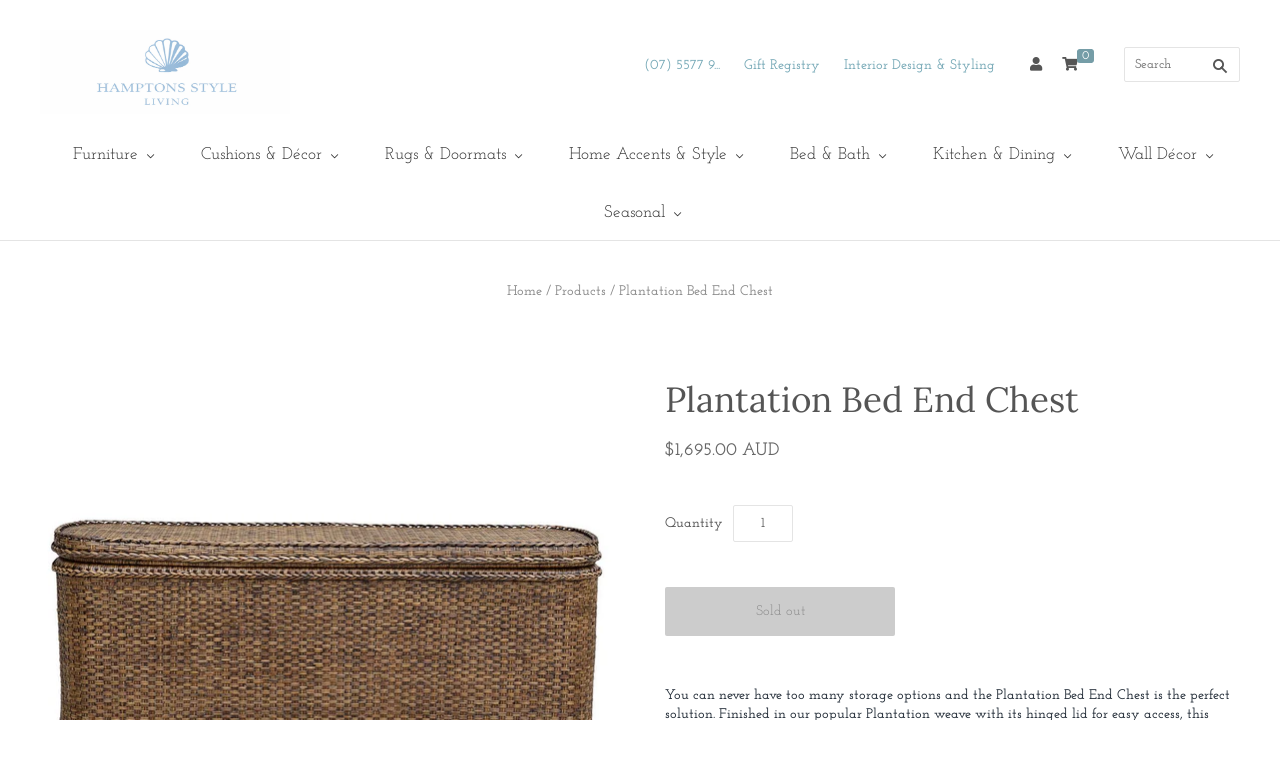

--- FILE ---
content_type: text/html; charset=utf-8
request_url: https://hamptonsstyle.com.au/products/plantationbedendchest
body_size: 50629
content:
<!doctype html>
<html
  class="
    no-js
    loading
  "
>
<head>
 
  
  <meta charset="utf-8">
  <meta http-equiv="X-UA-Compatible" content="IE=edge,chrome=1">

  
    <meta name="description" content="You can never have too many storage options and the Plantation Bed End Chest is the perfect solution. Finished in our popular Plantation weave with its hinged lid for easy access, this piece is both stylish and functional. Measurements: 150cm L x 40cm D x 55cm H  SKU: 19267    " />
  
  
  
    <link rel="shortcut icon" href="//hamptonsstyle.com.au/cdn/shop/files/favico_32x32.png?v=1614317944" type="image/png" />
  
  <meta name="viewport" content="width=device-width,initial-scale=1" />
  
  




 









<script type="text/javascript"> const observer = new MutationObserver(e => { e.forEach(({ addedNodes: e }) => { e.forEach(e => { 1 === e.nodeType && "SCRIPT" === e.tagName && (e.innerHTML.includes("asyncLoad") && (e.innerHTML = e.innerHTML.replace("if(window.attachEvent)", "document.addEventListener('asyncLazyLoad',function(event){asyncLoad();});if(window.attachEvent)").replaceAll(", asyncLoad", ", function(){}")), e.innerHTML.includes("PreviewBarInjector") && (e.innerHTML = e.innerHTML.replace("DOMContentLoaded", "asyncLazyLoad")), (e.className == 'analytics') && (e.type = 'text/lazyload'),(e.src.includes("assets/storefront/features")||e.src.includes("assets/shopify_pay")||e.src.includes("connect.facebook.net"))&&(e.setAttribute("data-src", e.src), e.removeAttribute("src")))})})});observer.observe(document.documentElement,{childList:!0,subtree:!0})</script>

<meta property="og:site_name" content="Hamptons Style">
<meta property="og:url" content="https://hamptonsstyle.com.au/products/plantationbedendchest">
<meta property="og:title" content="Plantation Bed End Chest">
<meta property="og:type" content="website">
<meta property="og:description" content="You can never have too many storage options and the Plantation Bed End Chest is the perfect solution. Finished in our popular Plantation weave with its hinged lid for easy access, this piece is both stylish and functional. Measurements: 150cm L x 40cm D x 55cm H  SKU: 19267    ">




    
    
    

    
    
    <meta
      property="og:image"
      content="https://hamptonsstyle.com.au/cdn/shop/products/88ac2525213900f5a123031a504ed8ad0d5650d4_1200x1200.jpg?v=1575483824"
    />
    <meta
      property="og:image:secure_url"
      content="https://hamptonsstyle.com.au/cdn/shop/products/88ac2525213900f5a123031a504ed8ad0d5650d4_1200x1200.jpg?v=1575483824"
    />
    <meta property="og:image:width" content="1200" />
    <meta property="og:image:height" content="1200" />
    <meta property="og:image:alt" content="Plantation Bed End Chest" />
  
















<meta name="twitter:title" content="Plantation Bed End Chest">
<meta name="twitter:description" content="You can never have too many storage options and the Plantation Bed End Chest is the perfect solution. Finished in our popular Plantation weave with its hinged lid for easy access, this piece is both stylish and functional. Measurements: 150cm L x 40cm D x 55cm H  SKU: 19267    ">


    
    
    
      
      
      <meta name="twitter:card" content="summary">
    
    
    <meta
      property="twitter:image"
      content="https://hamptonsstyle.com.au/cdn/shop/products/88ac2525213900f5a123031a504ed8ad0d5650d4_1200x1200_crop_center.jpg?v=1575483824"
    />
    <meta property="twitter:image:width" content="1200" />
    <meta property="twitter:image:height" content="1200" />
    <meta property="twitter:image:alt" content="Plantation Bed End Chest" />
  


  <link rel="preload" href="//hamptonsstyle.com.au/cdn/shop/t/9/assets/theme.scss.css?v=114944997930508613691762314865" as="style">
  <link rel="preload" href="//hamptonsstyle.com.au/cdn/shop/t/9/assets/modernizr-2.8.2.min.js?v=38612161053245547031750224338" as="script">
  <link rel="preload" href="https://staticxx.s3.amazonaws.com/aio_stats_lib_v1.min.js?v=1.0" as="script">
  <link rel="preload" href="https://use.fontawesome.com/releases/v5.8.2/css/all.css" integrity="sha384-oS3vJWv+0UjzBfQzYUhtDYW+Pj2yciDJxpsK1OYPAYjqT085Qq/1cq5FLXAZQ7Ay" crossorigin="anonymous" as="style">
  <link rel="preload" href="https://cdn.shopify.com/extensions/d99b97a0-bdc8-4946-ba99-9c478a6b92d6/mag-product-reviews-424/assets/frontend.css" as="style">
  <link rel="preload" href="https://hamptonsstyle.com.au/cdn/shop/t/4/assets/globo.alsobought.css?v=167615661758733677981554250114" as="style">
  <link rel="preload" href="https://hamptonsstyle.com.au/cdn/shop/t/4/assets/globo.alsobought.js?v=160764976887965844181554250115" as="script">
  <link rel="preload" href="https://fonts.googleapis.com/css?family=Work+Sans:600|Work+Sans:600" as="style">
<link rel="preload" as="image" href="https://cdn.shopify.com/s/files/1/0241/1144/8128/files/Hamptons-Style-logoi-Transparent_1a314916-142d-4010-9ff9-154415004f24_422x121.png_copy.png?v=1706156440>

  <title>
    Plantation Bed End Chest

    

    

    
  </title>

   

  
  
  
  

  <script>window.performance && window.performance.mark && window.performance.mark('shopify.content_for_header.start');</script><meta name="google-site-verification" content="Dql6sqjKUBIs3Xt6GnfXmh1ImSi4t7cAdFEmGyWFNME">
<meta id="shopify-digital-wallet" name="shopify-digital-wallet" content="/24111448128/digital_wallets/dialog">
<meta name="shopify-checkout-api-token" content="046c20c7c30d66d641f043606319e422">
<meta id="in-context-paypal-metadata" data-shop-id="24111448128" data-venmo-supported="false" data-environment="production" data-locale="en_US" data-paypal-v4="true" data-currency="AUD">
<link rel="alternate" type="application/json+oembed" href="https://hamptonsstyle.com.au/products/plantationbedendchest.oembed">
<script async="async" src="/checkouts/internal/preloads.js?locale=en-AU"></script>
<link rel="preconnect" href="https://shop.app" crossorigin="anonymous">
<script async="async" src="https://shop.app/checkouts/internal/preloads.js?locale=en-AU&shop_id=24111448128" crossorigin="anonymous"></script>
<script id="apple-pay-shop-capabilities" type="application/json">{"shopId":24111448128,"countryCode":"AU","currencyCode":"AUD","merchantCapabilities":["supports3DS"],"merchantId":"gid:\/\/shopify\/Shop\/24111448128","merchantName":"Hamptons Style","requiredBillingContactFields":["postalAddress","email","phone"],"requiredShippingContactFields":["postalAddress","email","phone"],"shippingType":"shipping","supportedNetworks":["visa","masterCard"],"total":{"type":"pending","label":"Hamptons Style","amount":"1.00"},"shopifyPaymentsEnabled":true,"supportsSubscriptions":true}</script>
<script id="shopify-features" type="application/json">{"accessToken":"046c20c7c30d66d641f043606319e422","betas":["rich-media-storefront-analytics"],"domain":"hamptonsstyle.com.au","predictiveSearch":true,"shopId":24111448128,"locale":"en"}</script>
<script>var Shopify = Shopify || {};
Shopify.shop = "hamptonsstyle.myshopify.com";
Shopify.locale = "en";
Shopify.currency = {"active":"AUD","rate":"1.0"};
Shopify.country = "AU";
Shopify.theme = {"name":"Copy of MyWork 1.2 (Grid)-April-3-2019","id":167632797719,"schema_name":"Grid","schema_version":"4.4.10","theme_store_id":null,"role":"main"};
Shopify.theme.handle = "null";
Shopify.theme.style = {"id":null,"handle":null};
Shopify.cdnHost = "hamptonsstyle.com.au/cdn";
Shopify.routes = Shopify.routes || {};
Shopify.routes.root = "/";</script>
<script type="module">!function(o){(o.Shopify=o.Shopify||{}).modules=!0}(window);</script>
<script>!function(o){function n(){var o=[];function n(){o.push(Array.prototype.slice.apply(arguments))}return n.q=o,n}var t=o.Shopify=o.Shopify||{};t.loadFeatures=n(),t.autoloadFeatures=n()}(window);</script>
<script>
  window.ShopifyPay = window.ShopifyPay || {};
  window.ShopifyPay.apiHost = "shop.app\/pay";
  window.ShopifyPay.redirectState = null;
</script>
<script id="shop-js-analytics" type="application/json">{"pageType":"product"}</script>
<script defer="defer" async type="module" src="//hamptonsstyle.com.au/cdn/shopifycloud/shop-js/modules/v2/client.init-shop-cart-sync_BT-GjEfc.en.esm.js"></script>
<script defer="defer" async type="module" src="//hamptonsstyle.com.au/cdn/shopifycloud/shop-js/modules/v2/chunk.common_D58fp_Oc.esm.js"></script>
<script defer="defer" async type="module" src="//hamptonsstyle.com.au/cdn/shopifycloud/shop-js/modules/v2/chunk.modal_xMitdFEc.esm.js"></script>
<script type="module">
  await import("//hamptonsstyle.com.au/cdn/shopifycloud/shop-js/modules/v2/client.init-shop-cart-sync_BT-GjEfc.en.esm.js");
await import("//hamptonsstyle.com.au/cdn/shopifycloud/shop-js/modules/v2/chunk.common_D58fp_Oc.esm.js");
await import("//hamptonsstyle.com.au/cdn/shopifycloud/shop-js/modules/v2/chunk.modal_xMitdFEc.esm.js");

  window.Shopify.SignInWithShop?.initShopCartSync?.({"fedCMEnabled":true,"windoidEnabled":true});

</script>
<script>
  window.Shopify = window.Shopify || {};
  if (!window.Shopify.featureAssets) window.Shopify.featureAssets = {};
  window.Shopify.featureAssets['shop-js'] = {"shop-cart-sync":["modules/v2/client.shop-cart-sync_DZOKe7Ll.en.esm.js","modules/v2/chunk.common_D58fp_Oc.esm.js","modules/v2/chunk.modal_xMitdFEc.esm.js"],"init-fed-cm":["modules/v2/client.init-fed-cm_B6oLuCjv.en.esm.js","modules/v2/chunk.common_D58fp_Oc.esm.js","modules/v2/chunk.modal_xMitdFEc.esm.js"],"shop-cash-offers":["modules/v2/client.shop-cash-offers_D2sdYoxE.en.esm.js","modules/v2/chunk.common_D58fp_Oc.esm.js","modules/v2/chunk.modal_xMitdFEc.esm.js"],"shop-login-button":["modules/v2/client.shop-login-button_QeVjl5Y3.en.esm.js","modules/v2/chunk.common_D58fp_Oc.esm.js","modules/v2/chunk.modal_xMitdFEc.esm.js"],"pay-button":["modules/v2/client.pay-button_DXTOsIq6.en.esm.js","modules/v2/chunk.common_D58fp_Oc.esm.js","modules/v2/chunk.modal_xMitdFEc.esm.js"],"shop-button":["modules/v2/client.shop-button_DQZHx9pm.en.esm.js","modules/v2/chunk.common_D58fp_Oc.esm.js","modules/v2/chunk.modal_xMitdFEc.esm.js"],"avatar":["modules/v2/client.avatar_BTnouDA3.en.esm.js"],"init-windoid":["modules/v2/client.init-windoid_CR1B-cfM.en.esm.js","modules/v2/chunk.common_D58fp_Oc.esm.js","modules/v2/chunk.modal_xMitdFEc.esm.js"],"init-shop-for-new-customer-accounts":["modules/v2/client.init-shop-for-new-customer-accounts_C_vY_xzh.en.esm.js","modules/v2/client.shop-login-button_QeVjl5Y3.en.esm.js","modules/v2/chunk.common_D58fp_Oc.esm.js","modules/v2/chunk.modal_xMitdFEc.esm.js"],"init-shop-email-lookup-coordinator":["modules/v2/client.init-shop-email-lookup-coordinator_BI7n9ZSv.en.esm.js","modules/v2/chunk.common_D58fp_Oc.esm.js","modules/v2/chunk.modal_xMitdFEc.esm.js"],"init-shop-cart-sync":["modules/v2/client.init-shop-cart-sync_BT-GjEfc.en.esm.js","modules/v2/chunk.common_D58fp_Oc.esm.js","modules/v2/chunk.modal_xMitdFEc.esm.js"],"shop-toast-manager":["modules/v2/client.shop-toast-manager_DiYdP3xc.en.esm.js","modules/v2/chunk.common_D58fp_Oc.esm.js","modules/v2/chunk.modal_xMitdFEc.esm.js"],"init-customer-accounts":["modules/v2/client.init-customer-accounts_D9ZNqS-Q.en.esm.js","modules/v2/client.shop-login-button_QeVjl5Y3.en.esm.js","modules/v2/chunk.common_D58fp_Oc.esm.js","modules/v2/chunk.modal_xMitdFEc.esm.js"],"init-customer-accounts-sign-up":["modules/v2/client.init-customer-accounts-sign-up_iGw4briv.en.esm.js","modules/v2/client.shop-login-button_QeVjl5Y3.en.esm.js","modules/v2/chunk.common_D58fp_Oc.esm.js","modules/v2/chunk.modal_xMitdFEc.esm.js"],"shop-follow-button":["modules/v2/client.shop-follow-button_CqMgW2wH.en.esm.js","modules/v2/chunk.common_D58fp_Oc.esm.js","modules/v2/chunk.modal_xMitdFEc.esm.js"],"checkout-modal":["modules/v2/client.checkout-modal_xHeaAweL.en.esm.js","modules/v2/chunk.common_D58fp_Oc.esm.js","modules/v2/chunk.modal_xMitdFEc.esm.js"],"shop-login":["modules/v2/client.shop-login_D91U-Q7h.en.esm.js","modules/v2/chunk.common_D58fp_Oc.esm.js","modules/v2/chunk.modal_xMitdFEc.esm.js"],"lead-capture":["modules/v2/client.lead-capture_BJmE1dJe.en.esm.js","modules/v2/chunk.common_D58fp_Oc.esm.js","modules/v2/chunk.modal_xMitdFEc.esm.js"],"payment-terms":["modules/v2/client.payment-terms_Ci9AEqFq.en.esm.js","modules/v2/chunk.common_D58fp_Oc.esm.js","modules/v2/chunk.modal_xMitdFEc.esm.js"]};
</script>
<script>(function() {
  var isLoaded = false;
  function asyncLoad() {
    if (isLoaded) return;
    isLoaded = true;
    var urls = ["https:\/\/formbuilder.hulkapps.com\/skeletopapp.js?shop=hamptonsstyle.myshopify.com","\/\/code.tidio.co\/kbbgdkn1awtcg2kursq7r0dyv8zgu875.js?shop=hamptonsstyle.myshopify.com","https:\/\/storage.nfcube.com\/instafeed-38935431882fd164a2ef263f74a11e5c.js?shop=hamptonsstyle.myshopify.com"];
    for (var i = 0; i < urls.length; i++) {
      var s = document.createElement('script');
      s.type = 'text/javascript';
      s.async = true;
      s.src = urls[i];
      var x = document.getElementsByTagName('script')[0];
      x.parentNode.insertBefore(s, x);
    }
  };
  if(window.attachEvent) {
    window.attachEvent('onload', asyncLoad);
  } else {
    window.addEventListener('load', asyncLoad, false);
  }
})();</script>
<script id="__st">var __st={"a":24111448128,"offset":36000,"reqid":"84a291e4-31fd-4d72-8ca3-92d48ed97539-1769346073","pageurl":"hamptonsstyle.com.au\/products\/plantationbedendchest","u":"c40915c793b9","p":"product","rtyp":"product","rid":4113932681239};</script>
<script>window.ShopifyPaypalV4VisibilityTracking = true;</script>
<script id="captcha-bootstrap">!function(){'use strict';const t='contact',e='account',n='new_comment',o=[[t,t],['blogs',n],['comments',n],[t,'customer']],c=[[e,'customer_login'],[e,'guest_login'],[e,'recover_customer_password'],[e,'create_customer']],r=t=>t.map((([t,e])=>`form[action*='/${t}']:not([data-nocaptcha='true']) input[name='form_type'][value='${e}']`)).join(','),a=t=>()=>t?[...document.querySelectorAll(t)].map((t=>t.form)):[];function s(){const t=[...o],e=r(t);return a(e)}const i='password',u='form_key',d=['recaptcha-v3-token','g-recaptcha-response','h-captcha-response',i],f=()=>{try{return window.sessionStorage}catch{return}},m='__shopify_v',_=t=>t.elements[u];function p(t,e,n=!1){try{const o=window.sessionStorage,c=JSON.parse(o.getItem(e)),{data:r}=function(t){const{data:e,action:n}=t;return t[m]||n?{data:e,action:n}:{data:t,action:n}}(c);for(const[e,n]of Object.entries(r))t.elements[e]&&(t.elements[e].value=n);n&&o.removeItem(e)}catch(o){console.error('form repopulation failed',{error:o})}}const l='form_type',E='cptcha';function T(t){t.dataset[E]=!0}const w=window,h=w.document,L='Shopify',v='ce_forms',y='captcha';let A=!1;((t,e)=>{const n=(g='f06e6c50-85a8-45c8-87d0-21a2b65856fe',I='https://cdn.shopify.com/shopifycloud/storefront-forms-hcaptcha/ce_storefront_forms_captcha_hcaptcha.v1.5.2.iife.js',D={infoText:'Protected by hCaptcha',privacyText:'Privacy',termsText:'Terms'},(t,e,n)=>{const o=w[L][v],c=o.bindForm;if(c)return c(t,g,e,D).then(n);var r;o.q.push([[t,g,e,D],n]),r=I,A||(h.body.append(Object.assign(h.createElement('script'),{id:'captcha-provider',async:!0,src:r})),A=!0)});var g,I,D;w[L]=w[L]||{},w[L][v]=w[L][v]||{},w[L][v].q=[],w[L][y]=w[L][y]||{},w[L][y].protect=function(t,e){n(t,void 0,e),T(t)},Object.freeze(w[L][y]),function(t,e,n,w,h,L){const[v,y,A,g]=function(t,e,n){const i=e?o:[],u=t?c:[],d=[...i,...u],f=r(d),m=r(i),_=r(d.filter((([t,e])=>n.includes(e))));return[a(f),a(m),a(_),s()]}(w,h,L),I=t=>{const e=t.target;return e instanceof HTMLFormElement?e:e&&e.form},D=t=>v().includes(t);t.addEventListener('submit',(t=>{const e=I(t);if(!e)return;const n=D(e)&&!e.dataset.hcaptchaBound&&!e.dataset.recaptchaBound,o=_(e),c=g().includes(e)&&(!o||!o.value);(n||c)&&t.preventDefault(),c&&!n&&(function(t){try{if(!f())return;!function(t){const e=f();if(!e)return;const n=_(t);if(!n)return;const o=n.value;o&&e.removeItem(o)}(t);const e=Array.from(Array(32),(()=>Math.random().toString(36)[2])).join('');!function(t,e){_(t)||t.append(Object.assign(document.createElement('input'),{type:'hidden',name:u})),t.elements[u].value=e}(t,e),function(t,e){const n=f();if(!n)return;const o=[...t.querySelectorAll(`input[type='${i}']`)].map((({name:t})=>t)),c=[...d,...o],r={};for(const[a,s]of new FormData(t).entries())c.includes(a)||(r[a]=s);n.setItem(e,JSON.stringify({[m]:1,action:t.action,data:r}))}(t,e)}catch(e){console.error('failed to persist form',e)}}(e),e.submit())}));const S=(t,e)=>{t&&!t.dataset[E]&&(n(t,e.some((e=>e===t))),T(t))};for(const o of['focusin','change'])t.addEventListener(o,(t=>{const e=I(t);D(e)&&S(e,y())}));const B=e.get('form_key'),M=e.get(l),P=B&&M;t.addEventListener('DOMContentLoaded',(()=>{const t=y();if(P)for(const e of t)e.elements[l].value===M&&p(e,B);[...new Set([...A(),...v().filter((t=>'true'===t.dataset.shopifyCaptcha))])].forEach((e=>S(e,t)))}))}(h,new URLSearchParams(w.location.search),n,t,e,['guest_login'])})(!0,!0)}();</script>
<script integrity="sha256-4kQ18oKyAcykRKYeNunJcIwy7WH5gtpwJnB7kiuLZ1E=" data-source-attribution="shopify.loadfeatures" defer="defer" src="//hamptonsstyle.com.au/cdn/shopifycloud/storefront/assets/storefront/load_feature-a0a9edcb.js" crossorigin="anonymous"></script>
<script crossorigin="anonymous" defer="defer" src="//hamptonsstyle.com.au/cdn/shopifycloud/storefront/assets/shopify_pay/storefront-65b4c6d7.js?v=20250812"></script>
<script data-source-attribution="shopify.dynamic_checkout.dynamic.init">var Shopify=Shopify||{};Shopify.PaymentButton=Shopify.PaymentButton||{isStorefrontPortableWallets:!0,init:function(){window.Shopify.PaymentButton.init=function(){};var t=document.createElement("script");t.src="https://hamptonsstyle.com.au/cdn/shopifycloud/portable-wallets/latest/portable-wallets.en.js",t.type="module",document.head.appendChild(t)}};
</script>
<script data-source-attribution="shopify.dynamic_checkout.buyer_consent">
  function portableWalletsHideBuyerConsent(e){var t=document.getElementById("shopify-buyer-consent"),n=document.getElementById("shopify-subscription-policy-button");t&&n&&(t.classList.add("hidden"),t.setAttribute("aria-hidden","true"),n.removeEventListener("click",e))}function portableWalletsShowBuyerConsent(e){var t=document.getElementById("shopify-buyer-consent"),n=document.getElementById("shopify-subscription-policy-button");t&&n&&(t.classList.remove("hidden"),t.removeAttribute("aria-hidden"),n.addEventListener("click",e))}window.Shopify?.PaymentButton&&(window.Shopify.PaymentButton.hideBuyerConsent=portableWalletsHideBuyerConsent,window.Shopify.PaymentButton.showBuyerConsent=portableWalletsShowBuyerConsent);
</script>
<script data-source-attribution="shopify.dynamic_checkout.cart.bootstrap">document.addEventListener("DOMContentLoaded",(function(){function t(){return document.querySelector("shopify-accelerated-checkout-cart, shopify-accelerated-checkout")}if(t())Shopify.PaymentButton.init();else{new MutationObserver((function(e,n){t()&&(Shopify.PaymentButton.init(),n.disconnect())})).observe(document.body,{childList:!0,subtree:!0})}}));
</script>
<link id="shopify-accelerated-checkout-styles" rel="stylesheet" media="screen" href="https://hamptonsstyle.com.au/cdn/shopifycloud/portable-wallets/latest/accelerated-checkout-backwards-compat.css" crossorigin="anonymous">
<style id="shopify-accelerated-checkout-cart">
        #shopify-buyer-consent {
  margin-top: 1em;
  display: inline-block;
  width: 100%;
}

#shopify-buyer-consent.hidden {
  display: none;
}

#shopify-subscription-policy-button {
  background: none;
  border: none;
  padding: 0;
  text-decoration: underline;
  font-size: inherit;
  cursor: pointer;
}

#shopify-subscription-policy-button::before {
  box-shadow: none;
}

      </style>

<script>window.performance && window.performance.mark && window.performance.mark('shopify.content_for_header.end');</script>




<link href="//hamptonsstyle.com.au/cdn/shop/t/9/assets/globo.alsobought.aio.min.css?v=167615661758733677981750238792" rel="stylesheet" type="text/css" media="all" /><script src="//hamptonsstyle.com.au/cdn/shop/t/9/assets/globo.alsobought.js?v=160764976887965844181750224338" type="text/javascript"></script><script>
  var globoAlsoBought = new globoAlsoBought({
    apiUrl: "https://related-products.globosoftware.net/api",
    shop: "hamptonsstyle.myshopify.com",
    
    product: {
      vendor: "Not specified",
      product_type: "Furniture",
      collection: 460827000855    },
    
    shuffle: {
      recommendations: false,
      bought_together: false,
  	},
    recommendations_product_enable: true,
    bought_together_enable: true,
    recommendations_cart_enable: true,
    moneyFormat: "${{amount}}",
    page: "product",
    productIds: [4113932681239],
    no_image_url: "https://cdn.shopify.com/s/images/admin/no-image-large.gif",
    redirect: true,
    trans: {
        'added': "Added to cart",
        'added_selected_to_cart': "Added selected to cart",
        'sale': "Sale",
        'this_item': "This item",
    }
  });
  globoAlsoBought.init();
</script>


<script id="RecommendationsTemplate" type="template/html">
  <div id="recommendations" class="ga-products-box ga-products-box_1">
        <h2 class="text-center">Customers Who Bought This Product Also Bought</h2>
        <div class="ga-products-carousel-wrapper">
      <ul class="ga-products-carousel owl-carousel">{{productItems}}</ul>
    </div>
  </div>
</script>
<script id="RecommendationsItem" type="template/html">
<li class="ga-product" data-product-id="{{productId}}">
  <a target="_blank" href="{{productUrl}}">
    {{productLabel}}    <div class="ga-product_image" style="background-image: url({{productImage}});"></div>
  </a>
  <p class="ga-product_title">{{productTitle}}</p>
    <select name="id" class="ga-product_variant_select {{selectClass}}">
  	{{productOptions}}  </select>
    <span class="ga-product_price-container">
    {{productPrice}}    {{productComparePrice}}  </span>
      <button class="ga-product_addtocart" type="button">Add to cart</button>
  </li>
</script>

<script id="BoughtTogetherTemplate" type="template/html">
  <div id="bought_together" class="ga-products-box ga-products-box_3 no-description {{boxClass}}">
        <h2 class="text-left">Frequently Bought Together</h2>
        <ul class="ga-products-table">
      {{productItems}}    </ul>
    <div class="ga-product-form">
      Total Price: <span class="ga-product_price ga-product_totalprice">{{totalPrice}}</span>
      <button class="ga-addalltocart" type="button">Add selected to cart</button>
    </div>
  </div>
</script>

<script id="BoughtTogetherItem" type="template/html">
<li data-product-id="{{productId}}">
  <div class="product_main">
    <input class="selectedItem" type="checkbox" checked value="{{productId}}">
    <a target="_blank" href="{{productUrl}}">
      <img src="{{productImage}}" alt="{{productTitle}}">
      <p class="ga-product_title">{{productTitle}}</p>
            <span class="ga-product_price-container visible-narrow">
        {{productPrice}}        {{productComparePrice}}      </span>
          </a>
  </div>
  <div class="ga-product_variants-container {{selectClass}}">
    <select name="id[]" class="ga-product_variant_select">
    	{{productOptions}}  	</select>
  </div>
      <span class="ga-product_price-container hidden-narrow">
    {{productPrice}}    {{productComparePrice}}  </span>
  </li>
</script>





  <!-- Theme CSS -->
  <!-- Preload the CSS file -->
<link rel="preload" href="//hamptonsstyle.com.au/cdn/shop/t/9/assets/theme.scss.css?v=114944997930508613691762314865" as="style" onload="this.onload=null;this.rel='stylesheet'">

<!-- Fallback for older browsers -->
<noscript>
  <link href="//hamptonsstyle.com.au/cdn/shop/t/9/assets/theme.scss.css?v=114944997930508613691762314865" rel="stylesheet" type="text/css" media="all" />
</noscript>

  <!-- <link href="//hamptonsstyle.com.au/cdn/shop/t/9/assets/theme.scss.css?v=114944997930508613691762314865" rel="stylesheet" type="text/css" media="all" /> -->
  <link rel="stylesheet" href="https://use.fontawesome.com/releases/v5.8.2/css/all.css" integrity="sha384-oS3vJWv+0UjzBfQzYUhtDYW+Pj2yciDJxpsK1OYPAYjqT085Qq/1cq5FLXAZQ7Ay" crossorigin="anonymous">


  

  <!-- Third Party JS Libraries -->
  <script src="//hamptonsstyle.com.au/cdn/shop/t/9/assets/modernizr-2.8.2.min.js?v=38612161053245547031750224338" type="text/javascript"></script>

  <!-- Theme object -->
  <script>
  var Theme = {};
  Theme.version = "4.4.10";
 
  Theme.currency = 'AUD';
  Theme.defaultCurrency = 'AUD';
  Theme.moneyFormat = "${{amount}}";
  Theme.moneyFormatCurrency = "${{amount}} AUD";

  Theme.pleaseSelectText = "Please Select";

  Theme.addToCartSuccess = "**product** has been successfully added to your **cart_link**. Feel free to **continue_link** or **checkout_link**.";

  

  Theme.shippingCalculator = true;
  Theme.shippingButton = "Calculate shipping";
  Theme.shippingDisabled = "Calculating...";

  

  Theme.shippingCalcErrorMessage = "Error: zip / postal code **error_message**";
  Theme.shippingCalcMultiRates = "There are **number_of_rates** shipping rates available for **address**, starting at **rate**.";
  Theme.shippingCalcOneRate = "There is one shipping rate available for **address**.";
  Theme.shippingCalcNoRates = "We do not ship to this destination.";
  Theme.shippingCalcRateValues = "**rate_title** at **rate**";

  
</script>



  <script>
    window.products = {};
  </script>
<link rel="preload" href="https://githubfix.myshopify.com/cdn/shop/t/1/assets/lazysizes-3.0.9.js" as="script"><script src="https://githubfix.myshopify.com/cdn/shop/t/1/assets/lazysizes-3.0.9.js"></script>
<!-- Global site tag (gtag.js) - Google Ads: 318383092 -->
<script async src="https://www.googletagmanager.com/gtag/js?id=AW-318383092"></script>
<script>
  window.dataLayer = window.dataLayer || [];
  function gtag(){dataLayer.push(arguments);}
  gtag('js', new Date());

  gtag('config', 'AW-318383092');

  gtag('config', 'AW-318383092/Og8sCNXHnvMCEPTH6JcB', {
    'phone_conversion_number': '07 5577 9667'
  });

</script> 
  
  
  
<!-- Google Ads Dynamic Remarketing -->

<!-- Global site tag (gtag.js) - Google Ads: 318383092 -->
<script async src="https://www.googletagmanager.com/gtag/js?id=AW-318383092"></script>
<script>
 window.dataLayer = window.dataLayer || [];
 function gtag(){dataLayer.push(arguments);}
 gtag('js', new Date());<!-- Event snippet for dynamic remarketing -->gtag('config', 'AW-318383092');
</script>

<script>
 gtag('event', 'view_item', {
 'send_to': 'AW-318383092',
 'ecomm_pagetype': 'product',
 'ecomm_prodid': '4113932681239',
 'ecomm_totalvalue': '1695.00'
 });
</script>

<!-- End Google Ads Dynamic Remarketing -->
 
  
<!-- Google Tag Manager -->
<script>(function(w,d,s,l,i){w[l]=w[l]||[];w[l].push({'gtm.start':
new Date().getTime(),event:'gtm.js'});var f=d.getElementsByTagName(s)[0],
j=d.createElement(s),dl=l!='dataLayer'?'&l='+l:'';j.async=true;j.src=
'https://www.googletagmanager.com/gtm.js?id='+i+dl;f.parentNode.insertBefore(j,f);
})(window,document,'script','dataLayer','GTM-NQK9DLX');</script>
<!-- End Google Tag Manager -->
  
  
<!-- Global site tag (gtag.js) - Google Analytics -->
<script async src="https://www.googletagmanager.com/gtag/js?id=G-1RDWT0BHY7"></script>
<script>
  window.dataLayer = window.dataLayer || [];
  function gtag(){dataLayer.push(arguments);}
  gtag('js', new Date());

  gtag('config', 'G-1RDWT0BHY7');
</script>
  
  
  
  
  <!-- Event snippet for Interior Styling Form Submission conversion page
In your html page, add the snippet and call gtag_report_conversion when someone clicks on the chosen link or button. -->
<script>
function gtag_report_conversion(url) {
  var callback = function () {
    if (typeof(url) != 'undefined') {
      window.location = url;
    }
  };
  gtag('event', 'conversion', {
      'send_to': 'AW-318383092/IH8tCOaty5ADEPTH6JcB',
      'event_callback': callback
  });
  return false;
}
  <button onclick="return gtag_report_conversion('https://hamptonsstyle.com.au/pages/interior-design-contact')">Submit</button>
</script>
  
  

  
  <script type="application/ld+json">
{
"@context": "http://schema.org",
"@type": "LocalBusiness",
"description": "Hamptons style house furniture.",
"name": "Hamptons Style",
"telephone": "07-5577-9667",
"image": "https://cdn.shopify.com/s/files/1/0241/1144/8128/files/Hamptons-Style-logoi-Transparent_1a314916-142d-4010-9ff9-154415004f24_422x121.png?v=1554098735",
"address": {
"@type": "PostalAddress",
"addressLocality": "Arundel",
"addressRegion": "QLD",
"postalCode":"4214",
"streetAddress": "5/9-15 Sinclair Street"
},
"openingHours": "Mo,Tu,We,Th,Fr 08:30-16:30",
"geo": {
"@type": "GeoCoordinates",
"latitude": "-27.934421",
"longitude": "153.384300"
},
"sameAs" : [ "https://facebook.com/pages/Hamptons-Style/197321066981412",
"https://www.pinterest.com/hamptonsstyle/",
"https://instagram.com/hamptonsstyle/"]
}
</script>
<script type="application/ld+json">
{ 
  "@context": "http://schema.org", 
  "@type": "WebSite", 
  "url": "https://hamptonsstyle.com.au/", 
  "name": "Hamptons Style",
  "description": "Hamptons style house furniture."
  }
  "potentialAction": { 
    "@type": "SearchAction", 
    "target": "https://hamptonsstyle.com.au/?s={search_term}", 
    "query-input": "required name=search_term" }   
</script>


<script>window.__pagefly_analytics_settings__={"acceptTracking":false};</script>
<script src="//staticxx.s3.amazonaws.com/aio_stats_lib_v1.min.js?v=1.0"></script>
<!--   This area was rendered by Powerful Formbuilder App --> 
	<link data-href="//hamptonsstyle.com.au/cdn/shop/t/9/assets/globoformbuilder.css?v=172462833797445636411750224338" rel="stylesheet" type="text/css" media="all"><script src="//hamptonsstyle.com.au/cdn/shop/t/9/assets/globoformbuilder.js?v=156531653222603966571750224338" defer="defer" type="text/javascript"></script>
	<script> 
		 
			var PFB_product_name = 'Plantation Bed End Chest'; 
			var PFB_product_url = '/products/plantationbedendchest'; 
		 
		 
	</script> 
<!-- End Area -->

  <meta name="google-site-verification" content="2u3JsoIg7Hk7poxko8TBdQridfP9jqo083cCI01tzB4" />
  
   

<script>window.__pagefly_analytics_settings__={"acceptTracking":false};</script>
 





<script>
	window.StoreCreditInit = {
		shop: 'hamptonsstyle.myshopify.com',
		cashback_widget_status: 1
	}
</script>



















<!-- BEGIN app block: shopify://apps/pagefly-page-builder/blocks/app-embed/83e179f7-59a0-4589-8c66-c0dddf959200 -->

<!-- BEGIN app snippet: pagefly-cro-ab-testing-main -->







<script>
  ;(function () {
    const url = new URL(window.location)
    const viewParam = url.searchParams.get('view')
    if (viewParam && viewParam.includes('variant-pf-')) {
      url.searchParams.set('pf_v', viewParam)
      url.searchParams.delete('view')
      window.history.replaceState({}, '', url)
    }
  })()
</script>



<script type='module'>
  
  window.PAGEFLY_CRO = window.PAGEFLY_CRO || {}

  window.PAGEFLY_CRO['data_debug'] = {
    original_template_suffix: "all_products",
    allow_ab_test: false,
    ab_test_start_time: 0,
    ab_test_end_time: 0,
    today_date_time: 1769346074000,
  }
  window.PAGEFLY_CRO['GA4'] = { enabled: false}
</script>

<!-- END app snippet -->








  <script src='https://cdn.shopify.com/extensions/019bb4f9-aed6-78a3-be91-e9d44663e6bf/pagefly-page-builder-215/assets/pagefly-helper.js' defer='defer'></script>

  <script src='https://cdn.shopify.com/extensions/019bb4f9-aed6-78a3-be91-e9d44663e6bf/pagefly-page-builder-215/assets/pagefly-general-helper.js' defer='defer'></script>

  <script src='https://cdn.shopify.com/extensions/019bb4f9-aed6-78a3-be91-e9d44663e6bf/pagefly-page-builder-215/assets/pagefly-snap-slider.js' defer='defer'></script>

  <script src='https://cdn.shopify.com/extensions/019bb4f9-aed6-78a3-be91-e9d44663e6bf/pagefly-page-builder-215/assets/pagefly-slideshow-v3.js' defer='defer'></script>

  <script src='https://cdn.shopify.com/extensions/019bb4f9-aed6-78a3-be91-e9d44663e6bf/pagefly-page-builder-215/assets/pagefly-slideshow-v4.js' defer='defer'></script>

  <script src='https://cdn.shopify.com/extensions/019bb4f9-aed6-78a3-be91-e9d44663e6bf/pagefly-page-builder-215/assets/pagefly-glider.js' defer='defer'></script>

  <script src='https://cdn.shopify.com/extensions/019bb4f9-aed6-78a3-be91-e9d44663e6bf/pagefly-page-builder-215/assets/pagefly-slideshow-v1-v2.js' defer='defer'></script>

  <script src='https://cdn.shopify.com/extensions/019bb4f9-aed6-78a3-be91-e9d44663e6bf/pagefly-page-builder-215/assets/pagefly-product-media.js' defer='defer'></script>

  <script src='https://cdn.shopify.com/extensions/019bb4f9-aed6-78a3-be91-e9d44663e6bf/pagefly-page-builder-215/assets/pagefly-product.js' defer='defer'></script>


<script id='pagefly-helper-data' type='application/json'>
  {
    "page_optimization": {
      "assets_prefetching": false
    },
    "elements_asset_mapper": {
      "Accordion": "https://cdn.shopify.com/extensions/019bb4f9-aed6-78a3-be91-e9d44663e6bf/pagefly-page-builder-215/assets/pagefly-accordion.js",
      "Accordion3": "https://cdn.shopify.com/extensions/019bb4f9-aed6-78a3-be91-e9d44663e6bf/pagefly-page-builder-215/assets/pagefly-accordion3.js",
      "CountDown": "https://cdn.shopify.com/extensions/019bb4f9-aed6-78a3-be91-e9d44663e6bf/pagefly-page-builder-215/assets/pagefly-countdown.js",
      "GMap1": "https://cdn.shopify.com/extensions/019bb4f9-aed6-78a3-be91-e9d44663e6bf/pagefly-page-builder-215/assets/pagefly-gmap.js",
      "GMap2": "https://cdn.shopify.com/extensions/019bb4f9-aed6-78a3-be91-e9d44663e6bf/pagefly-page-builder-215/assets/pagefly-gmap.js",
      "GMapBasicV2": "https://cdn.shopify.com/extensions/019bb4f9-aed6-78a3-be91-e9d44663e6bf/pagefly-page-builder-215/assets/pagefly-gmap.js",
      "GMapAdvancedV2": "https://cdn.shopify.com/extensions/019bb4f9-aed6-78a3-be91-e9d44663e6bf/pagefly-page-builder-215/assets/pagefly-gmap.js",
      "HTML.Video": "https://cdn.shopify.com/extensions/019bb4f9-aed6-78a3-be91-e9d44663e6bf/pagefly-page-builder-215/assets/pagefly-htmlvideo.js",
      "HTML.Video2": "https://cdn.shopify.com/extensions/019bb4f9-aed6-78a3-be91-e9d44663e6bf/pagefly-page-builder-215/assets/pagefly-htmlvideo2.js",
      "HTML.Video3": "https://cdn.shopify.com/extensions/019bb4f9-aed6-78a3-be91-e9d44663e6bf/pagefly-page-builder-215/assets/pagefly-htmlvideo2.js",
      "BackgroundVideo": "https://cdn.shopify.com/extensions/019bb4f9-aed6-78a3-be91-e9d44663e6bf/pagefly-page-builder-215/assets/pagefly-htmlvideo2.js",
      "Instagram": "https://cdn.shopify.com/extensions/019bb4f9-aed6-78a3-be91-e9d44663e6bf/pagefly-page-builder-215/assets/pagefly-instagram.js",
      "Instagram2": "https://cdn.shopify.com/extensions/019bb4f9-aed6-78a3-be91-e9d44663e6bf/pagefly-page-builder-215/assets/pagefly-instagram.js",
      "Insta3": "https://cdn.shopify.com/extensions/019bb4f9-aed6-78a3-be91-e9d44663e6bf/pagefly-page-builder-215/assets/pagefly-instagram3.js",
      "Tabs": "https://cdn.shopify.com/extensions/019bb4f9-aed6-78a3-be91-e9d44663e6bf/pagefly-page-builder-215/assets/pagefly-tab.js",
      "Tabs3": "https://cdn.shopify.com/extensions/019bb4f9-aed6-78a3-be91-e9d44663e6bf/pagefly-page-builder-215/assets/pagefly-tab3.js",
      "ProductBox": "https://cdn.shopify.com/extensions/019bb4f9-aed6-78a3-be91-e9d44663e6bf/pagefly-page-builder-215/assets/pagefly-cart.js",
      "FBPageBox2": "https://cdn.shopify.com/extensions/019bb4f9-aed6-78a3-be91-e9d44663e6bf/pagefly-page-builder-215/assets/pagefly-facebook.js",
      "FBLikeButton2": "https://cdn.shopify.com/extensions/019bb4f9-aed6-78a3-be91-e9d44663e6bf/pagefly-page-builder-215/assets/pagefly-facebook.js",
      "TwitterFeed2": "https://cdn.shopify.com/extensions/019bb4f9-aed6-78a3-be91-e9d44663e6bf/pagefly-page-builder-215/assets/pagefly-twitter.js",
      "Paragraph4": "https://cdn.shopify.com/extensions/019bb4f9-aed6-78a3-be91-e9d44663e6bf/pagefly-page-builder-215/assets/pagefly-paragraph4.js",

      "AliReviews": "https://cdn.shopify.com/extensions/019bb4f9-aed6-78a3-be91-e9d44663e6bf/pagefly-page-builder-215/assets/pagefly-3rd-elements.js",
      "BackInStock": "https://cdn.shopify.com/extensions/019bb4f9-aed6-78a3-be91-e9d44663e6bf/pagefly-page-builder-215/assets/pagefly-3rd-elements.js",
      "GloboBackInStock": "https://cdn.shopify.com/extensions/019bb4f9-aed6-78a3-be91-e9d44663e6bf/pagefly-page-builder-215/assets/pagefly-3rd-elements.js",
      "GrowaveWishlist": "https://cdn.shopify.com/extensions/019bb4f9-aed6-78a3-be91-e9d44663e6bf/pagefly-page-builder-215/assets/pagefly-3rd-elements.js",
      "InfiniteOptionsShopPad": "https://cdn.shopify.com/extensions/019bb4f9-aed6-78a3-be91-e9d44663e6bf/pagefly-page-builder-215/assets/pagefly-3rd-elements.js",
      "InkybayProductPersonalizer": "https://cdn.shopify.com/extensions/019bb4f9-aed6-78a3-be91-e9d44663e6bf/pagefly-page-builder-215/assets/pagefly-3rd-elements.js",
      "LimeSpot": "https://cdn.shopify.com/extensions/019bb4f9-aed6-78a3-be91-e9d44663e6bf/pagefly-page-builder-215/assets/pagefly-3rd-elements.js",
      "Loox": "https://cdn.shopify.com/extensions/019bb4f9-aed6-78a3-be91-e9d44663e6bf/pagefly-page-builder-215/assets/pagefly-3rd-elements.js",
      "Opinew": "https://cdn.shopify.com/extensions/019bb4f9-aed6-78a3-be91-e9d44663e6bf/pagefly-page-builder-215/assets/pagefly-3rd-elements.js",
      "Powr": "https://cdn.shopify.com/extensions/019bb4f9-aed6-78a3-be91-e9d44663e6bf/pagefly-page-builder-215/assets/pagefly-3rd-elements.js",
      "ProductReviews": "https://cdn.shopify.com/extensions/019bb4f9-aed6-78a3-be91-e9d44663e6bf/pagefly-page-builder-215/assets/pagefly-3rd-elements.js",
      "PushOwl": "https://cdn.shopify.com/extensions/019bb4f9-aed6-78a3-be91-e9d44663e6bf/pagefly-page-builder-215/assets/pagefly-3rd-elements.js",
      "ReCharge": "https://cdn.shopify.com/extensions/019bb4f9-aed6-78a3-be91-e9d44663e6bf/pagefly-page-builder-215/assets/pagefly-3rd-elements.js",
      "Rivyo": "https://cdn.shopify.com/extensions/019bb4f9-aed6-78a3-be91-e9d44663e6bf/pagefly-page-builder-215/assets/pagefly-3rd-elements.js",
      "TrackingMore": "https://cdn.shopify.com/extensions/019bb4f9-aed6-78a3-be91-e9d44663e6bf/pagefly-page-builder-215/assets/pagefly-3rd-elements.js",
      "Vitals": "https://cdn.shopify.com/extensions/019bb4f9-aed6-78a3-be91-e9d44663e6bf/pagefly-page-builder-215/assets/pagefly-3rd-elements.js",
      "Wiser": "https://cdn.shopify.com/extensions/019bb4f9-aed6-78a3-be91-e9d44663e6bf/pagefly-page-builder-215/assets/pagefly-3rd-elements.js"
    },
    "custom_elements_mapper": {
      "pf-click-action-element": "https://cdn.shopify.com/extensions/019bb4f9-aed6-78a3-be91-e9d44663e6bf/pagefly-page-builder-215/assets/pagefly-click-action-element.js",
      "pf-dialog-element": "https://cdn.shopify.com/extensions/019bb4f9-aed6-78a3-be91-e9d44663e6bf/pagefly-page-builder-215/assets/pagefly-dialog-element.js"
    }
  }
</script>


<!-- END app block --><script src="https://cdn.shopify.com/extensions/019be195-8c61-764c-b484-e0bd0458593d/goalify-1068/assets/app-embed.js" type="text/javascript" defer="defer"></script>
<link href="https://cdn.shopify.com/extensions/019be195-8c61-764c-b484-e0bd0458593d/goalify-1068/assets/app.css" rel="stylesheet" type="text/css" media="all">
<script src="https://cdn.shopify.com/extensions/1f805629-c1d3-44c5-afa0-f2ef641295ef/booster-page-speed-optimizer-1/assets/speed-embed.js" type="text/javascript" defer="defer"></script>
<script src="https://cdn.shopify.com/extensions/019bb1eb-3017-7eaa-b546-f7de9ed1564f/my-app-527/assets/productReview.js" type="text/javascript" defer="defer"></script>
<link href="https://cdn.shopify.com/extensions/019bb1eb-3017-7eaa-b546-f7de9ed1564f/my-app-527/assets/frontend.css" rel="stylesheet" type="text/css" media="all">
<link rel="canonical" href="https://hamptonsstyle.com.au/products/plantationbedendchest">
<link href="https://monorail-edge.shopifysvc.com" rel="dns-prefetch">
<script>(function(){if ("sendBeacon" in navigator && "performance" in window) {try {var session_token_from_headers = performance.getEntriesByType('navigation')[0].serverTiming.find(x => x.name == '_s').description;} catch {var session_token_from_headers = undefined;}var session_cookie_matches = document.cookie.match(/_shopify_s=([^;]*)/);var session_token_from_cookie = session_cookie_matches && session_cookie_matches.length === 2 ? session_cookie_matches[1] : "";var session_token = session_token_from_headers || session_token_from_cookie || "";function handle_abandonment_event(e) {var entries = performance.getEntries().filter(function(entry) {return /monorail-edge.shopifysvc.com/.test(entry.name);});if (!window.abandonment_tracked && entries.length === 0) {window.abandonment_tracked = true;var currentMs = Date.now();var navigation_start = performance.timing.navigationStart;var payload = {shop_id: 24111448128,url: window.location.href,navigation_start,duration: currentMs - navigation_start,session_token,page_type: "product"};window.navigator.sendBeacon("https://monorail-edge.shopifysvc.com/v1/produce", JSON.stringify({schema_id: "online_store_buyer_site_abandonment/1.1",payload: payload,metadata: {event_created_at_ms: currentMs,event_sent_at_ms: currentMs}}));}}window.addEventListener('pagehide', handle_abandonment_event);}}());</script>
<script id="web-pixels-manager-setup">(function e(e,d,r,n,o){if(void 0===o&&(o={}),!Boolean(null===(a=null===(i=window.Shopify)||void 0===i?void 0:i.analytics)||void 0===a?void 0:a.replayQueue)){var i,a;window.Shopify=window.Shopify||{};var t=window.Shopify;t.analytics=t.analytics||{};var s=t.analytics;s.replayQueue=[],s.publish=function(e,d,r){return s.replayQueue.push([e,d,r]),!0};try{self.performance.mark("wpm:start")}catch(e){}var l=function(){var e={modern:/Edge?\/(1{2}[4-9]|1[2-9]\d|[2-9]\d{2}|\d{4,})\.\d+(\.\d+|)|Firefox\/(1{2}[4-9]|1[2-9]\d|[2-9]\d{2}|\d{4,})\.\d+(\.\d+|)|Chrom(ium|e)\/(9{2}|\d{3,})\.\d+(\.\d+|)|(Maci|X1{2}).+ Version\/(15\.\d+|(1[6-9]|[2-9]\d|\d{3,})\.\d+)([,.]\d+|)( \(\w+\)|)( Mobile\/\w+|) Safari\/|Chrome.+OPR\/(9{2}|\d{3,})\.\d+\.\d+|(CPU[ +]OS|iPhone[ +]OS|CPU[ +]iPhone|CPU IPhone OS|CPU iPad OS)[ +]+(15[._]\d+|(1[6-9]|[2-9]\d|\d{3,})[._]\d+)([._]\d+|)|Android:?[ /-](13[3-9]|1[4-9]\d|[2-9]\d{2}|\d{4,})(\.\d+|)(\.\d+|)|Android.+Firefox\/(13[5-9]|1[4-9]\d|[2-9]\d{2}|\d{4,})\.\d+(\.\d+|)|Android.+Chrom(ium|e)\/(13[3-9]|1[4-9]\d|[2-9]\d{2}|\d{4,})\.\d+(\.\d+|)|SamsungBrowser\/([2-9]\d|\d{3,})\.\d+/,legacy:/Edge?\/(1[6-9]|[2-9]\d|\d{3,})\.\d+(\.\d+|)|Firefox\/(5[4-9]|[6-9]\d|\d{3,})\.\d+(\.\d+|)|Chrom(ium|e)\/(5[1-9]|[6-9]\d|\d{3,})\.\d+(\.\d+|)([\d.]+$|.*Safari\/(?![\d.]+ Edge\/[\d.]+$))|(Maci|X1{2}).+ Version\/(10\.\d+|(1[1-9]|[2-9]\d|\d{3,})\.\d+)([,.]\d+|)( \(\w+\)|)( Mobile\/\w+|) Safari\/|Chrome.+OPR\/(3[89]|[4-9]\d|\d{3,})\.\d+\.\d+|(CPU[ +]OS|iPhone[ +]OS|CPU[ +]iPhone|CPU IPhone OS|CPU iPad OS)[ +]+(10[._]\d+|(1[1-9]|[2-9]\d|\d{3,})[._]\d+)([._]\d+|)|Android:?[ /-](13[3-9]|1[4-9]\d|[2-9]\d{2}|\d{4,})(\.\d+|)(\.\d+|)|Mobile Safari.+OPR\/([89]\d|\d{3,})\.\d+\.\d+|Android.+Firefox\/(13[5-9]|1[4-9]\d|[2-9]\d{2}|\d{4,})\.\d+(\.\d+|)|Android.+Chrom(ium|e)\/(13[3-9]|1[4-9]\d|[2-9]\d{2}|\d{4,})\.\d+(\.\d+|)|Android.+(UC? ?Browser|UCWEB|U3)[ /]?(15\.([5-9]|\d{2,})|(1[6-9]|[2-9]\d|\d{3,})\.\d+)\.\d+|SamsungBrowser\/(5\.\d+|([6-9]|\d{2,})\.\d+)|Android.+MQ{2}Browser\/(14(\.(9|\d{2,})|)|(1[5-9]|[2-9]\d|\d{3,})(\.\d+|))(\.\d+|)|K[Aa][Ii]OS\/(3\.\d+|([4-9]|\d{2,})\.\d+)(\.\d+|)/},d=e.modern,r=e.legacy,n=navigator.userAgent;return n.match(d)?"modern":n.match(r)?"legacy":"unknown"}(),u="modern"===l?"modern":"legacy",c=(null!=n?n:{modern:"",legacy:""})[u],f=function(e){return[e.baseUrl,"/wpm","/b",e.hashVersion,"modern"===e.buildTarget?"m":"l",".js"].join("")}({baseUrl:d,hashVersion:r,buildTarget:u}),m=function(e){var d=e.version,r=e.bundleTarget,n=e.surface,o=e.pageUrl,i=e.monorailEndpoint;return{emit:function(e){var a=e.status,t=e.errorMsg,s=(new Date).getTime(),l=JSON.stringify({metadata:{event_sent_at_ms:s},events:[{schema_id:"web_pixels_manager_load/3.1",payload:{version:d,bundle_target:r,page_url:o,status:a,surface:n,error_msg:t},metadata:{event_created_at_ms:s}}]});if(!i)return console&&console.warn&&console.warn("[Web Pixels Manager] No Monorail endpoint provided, skipping logging."),!1;try{return self.navigator.sendBeacon.bind(self.navigator)(i,l)}catch(e){}var u=new XMLHttpRequest;try{return u.open("POST",i,!0),u.setRequestHeader("Content-Type","text/plain"),u.send(l),!0}catch(e){return console&&console.warn&&console.warn("[Web Pixels Manager] Got an unhandled error while logging to Monorail."),!1}}}}({version:r,bundleTarget:l,surface:e.surface,pageUrl:self.location.href,monorailEndpoint:e.monorailEndpoint});try{o.browserTarget=l,function(e){var d=e.src,r=e.async,n=void 0===r||r,o=e.onload,i=e.onerror,a=e.sri,t=e.scriptDataAttributes,s=void 0===t?{}:t,l=document.createElement("script"),u=document.querySelector("head"),c=document.querySelector("body");if(l.async=n,l.src=d,a&&(l.integrity=a,l.crossOrigin="anonymous"),s)for(var f in s)if(Object.prototype.hasOwnProperty.call(s,f))try{l.dataset[f]=s[f]}catch(e){}if(o&&l.addEventListener("load",o),i&&l.addEventListener("error",i),u)u.appendChild(l);else{if(!c)throw new Error("Did not find a head or body element to append the script");c.appendChild(l)}}({src:f,async:!0,onload:function(){if(!function(){var e,d;return Boolean(null===(d=null===(e=window.Shopify)||void 0===e?void 0:e.analytics)||void 0===d?void 0:d.initialized)}()){var d=window.webPixelsManager.init(e)||void 0;if(d){var r=window.Shopify.analytics;r.replayQueue.forEach((function(e){var r=e[0],n=e[1],o=e[2];d.publishCustomEvent(r,n,o)})),r.replayQueue=[],r.publish=d.publishCustomEvent,r.visitor=d.visitor,r.initialized=!0}}},onerror:function(){return m.emit({status:"failed",errorMsg:"".concat(f," has failed to load")})},sri:function(e){var d=/^sha384-[A-Za-z0-9+/=]+$/;return"string"==typeof e&&d.test(e)}(c)?c:"",scriptDataAttributes:o}),m.emit({status:"loading"})}catch(e){m.emit({status:"failed",errorMsg:(null==e?void 0:e.message)||"Unknown error"})}}})({shopId: 24111448128,storefrontBaseUrl: "https://hamptonsstyle.com.au",extensionsBaseUrl: "https://extensions.shopifycdn.com/cdn/shopifycloud/web-pixels-manager",monorailEndpoint: "https://monorail-edge.shopifysvc.com/unstable/produce_batch",surface: "storefront-renderer",enabledBetaFlags: ["2dca8a86"],webPixelsConfigList: [{"id":"1341980695","configuration":"{\"focusDuration\":\"3\"}","eventPayloadVersion":"v1","runtimeContext":"STRICT","scriptVersion":"5267644d2647fc677b620ee257b1625c","type":"APP","apiClientId":1743893,"privacyPurposes":["ANALYTICS","SALE_OF_DATA"],"dataSharingAdjustments":{"protectedCustomerApprovalScopes":["read_customer_personal_data"]}},{"id":"1317928983","configuration":"{\"accountID\":\"SzyyW7\",\"webPixelConfig\":\"eyJlbmFibGVBZGRlZFRvQ2FydEV2ZW50cyI6IHRydWV9\"}","eventPayloadVersion":"v1","runtimeContext":"STRICT","scriptVersion":"524f6c1ee37bacdca7657a665bdca589","type":"APP","apiClientId":123074,"privacyPurposes":["ANALYTICS","MARKETING"],"dataSharingAdjustments":{"protectedCustomerApprovalScopes":["read_customer_address","read_customer_email","read_customer_name","read_customer_personal_data","read_customer_phone"]}},{"id":"1035534359","configuration":"{\"account_ID\":\"177033\",\"google_analytics_tracking_tag\":\"1\",\"measurement_id\":\"2\",\"api_secret\":\"3\",\"shop_settings\":\"{\\\"custom_pixel_script\\\":\\\"https:\\\\\\\/\\\\\\\/storage.googleapis.com\\\\\\\/gsf-scripts\\\\\\\/custom-pixels\\\\\\\/hamptonsstyle.js\\\"}\"}","eventPayloadVersion":"v1","runtimeContext":"LAX","scriptVersion":"c6b888297782ed4a1cba19cda43d6625","type":"APP","apiClientId":1558137,"privacyPurposes":[],"dataSharingAdjustments":{"protectedCustomerApprovalScopes":["read_customer_address","read_customer_email","read_customer_name","read_customer_personal_data","read_customer_phone"]}},{"id":"317358103","configuration":"{\"config\":\"{\\\"google_tag_ids\\\":[\\\"AW-318383092\\\",\\\"GT-M6BRHTZ\\\",\\\"G-1RDWT0BHY7\\\"],\\\"target_country\\\":\\\"AU\\\",\\\"gtag_events\\\":[{\\\"type\\\":\\\"search\\\",\\\"action_label\\\":[\\\"AW-318383092\\\/u3YaCM6atfQCEPTH6JcB\\\",\\\"G-1RDWT0BHY7\\\"]},{\\\"type\\\":\\\"begin_checkout\\\",\\\"action_label\\\":[\\\"AW-318383092\\\/bBFkCMuatfQCEPTH6JcB\\\",\\\"G-1RDWT0BHY7\\\"]},{\\\"type\\\":\\\"view_item\\\",\\\"action_label\\\":[\\\"AW-318383092\\\/X_9tCMWatfQCEPTH6JcB\\\",\\\"MC-7C0J2LQ1F1\\\",\\\"G-1RDWT0BHY7\\\"]},{\\\"type\\\":\\\"purchase\\\",\\\"action_label\\\":[\\\"AW-318383092\\\/mwDICMKatfQCEPTH6JcB\\\",\\\"MC-7C0J2LQ1F1\\\",\\\"G-1RDWT0BHY7\\\"]},{\\\"type\\\":\\\"page_view\\\",\\\"action_label\\\":[\\\"AW-318383092\\\/J80NCL-atfQCEPTH6JcB\\\",\\\"MC-7C0J2LQ1F1\\\",\\\"G-1RDWT0BHY7\\\"]},{\\\"type\\\":\\\"add_payment_info\\\",\\\"action_label\\\":[\\\"AW-318383092\\\/qTroCNGatfQCEPTH6JcB\\\",\\\"G-1RDWT0BHY7\\\"]},{\\\"type\\\":\\\"add_to_cart\\\",\\\"action_label\\\":[\\\"AW-318383092\\\/2_dtCMiatfQCEPTH6JcB\\\",\\\"G-1RDWT0BHY7\\\"]}],\\\"enable_monitoring_mode\\\":false}\"}","eventPayloadVersion":"v1","runtimeContext":"OPEN","scriptVersion":"b2a88bafab3e21179ed38636efcd8a93","type":"APP","apiClientId":1780363,"privacyPurposes":[],"dataSharingAdjustments":{"protectedCustomerApprovalScopes":["read_customer_address","read_customer_email","read_customer_name","read_customer_personal_data","read_customer_phone"]}},{"id":"170197015","configuration":"{\"pixel_id\":\"802527287194794\",\"pixel_type\":\"facebook_pixel\",\"metaapp_system_user_token\":\"-\"}","eventPayloadVersion":"v1","runtimeContext":"OPEN","scriptVersion":"ca16bc87fe92b6042fbaa3acc2fbdaa6","type":"APP","apiClientId":2329312,"privacyPurposes":["ANALYTICS","MARKETING","SALE_OF_DATA"],"dataSharingAdjustments":{"protectedCustomerApprovalScopes":["read_customer_address","read_customer_email","read_customer_name","read_customer_personal_data","read_customer_phone"]}},{"id":"51347479","eventPayloadVersion":"v1","runtimeContext":"LAX","scriptVersion":"1","type":"CUSTOM","privacyPurposes":["MARKETING"],"name":"Meta pixel (migrated)"},{"id":"shopify-app-pixel","configuration":"{}","eventPayloadVersion":"v1","runtimeContext":"STRICT","scriptVersion":"0450","apiClientId":"shopify-pixel","type":"APP","privacyPurposes":["ANALYTICS","MARKETING"]},{"id":"shopify-custom-pixel","eventPayloadVersion":"v1","runtimeContext":"LAX","scriptVersion":"0450","apiClientId":"shopify-pixel","type":"CUSTOM","privacyPurposes":["ANALYTICS","MARKETING"]}],isMerchantRequest: false,initData: {"shop":{"name":"Hamptons Style","paymentSettings":{"currencyCode":"AUD"},"myshopifyDomain":"hamptonsstyle.myshopify.com","countryCode":"AU","storefrontUrl":"https:\/\/hamptonsstyle.com.au"},"customer":null,"cart":null,"checkout":null,"productVariants":[{"price":{"amount":1695.0,"currencyCode":"AUD"},"product":{"title":"Plantation Bed End Chest","vendor":"Not specified","id":"4113932681239","untranslatedTitle":"Plantation Bed End Chest","url":"\/products\/plantationbedendchest","type":"Furniture"},"id":"30189805961239","image":{"src":"\/\/hamptonsstyle.com.au\/cdn\/shop\/products\/88ac2525213900f5a123031a504ed8ad0d5650d4.jpg?v=1575483824"},"sku":"19267","title":"Default Title","untranslatedTitle":"Default Title"}],"purchasingCompany":null},},"https://hamptonsstyle.com.au/cdn","fcfee988w5aeb613cpc8e4bc33m6693e112",{"modern":"","legacy":""},{"shopId":"24111448128","storefrontBaseUrl":"https:\/\/hamptonsstyle.com.au","extensionBaseUrl":"https:\/\/extensions.shopifycdn.com\/cdn\/shopifycloud\/web-pixels-manager","surface":"storefront-renderer","enabledBetaFlags":"[\"2dca8a86\"]","isMerchantRequest":"false","hashVersion":"fcfee988w5aeb613cpc8e4bc33m6693e112","publish":"custom","events":"[[\"page_viewed\",{}],[\"product_viewed\",{\"productVariant\":{\"price\":{\"amount\":1695.0,\"currencyCode\":\"AUD\"},\"product\":{\"title\":\"Plantation Bed End Chest\",\"vendor\":\"Not specified\",\"id\":\"4113932681239\",\"untranslatedTitle\":\"Plantation Bed End Chest\",\"url\":\"\/products\/plantationbedendchest\",\"type\":\"Furniture\"},\"id\":\"30189805961239\",\"image\":{\"src\":\"\/\/hamptonsstyle.com.au\/cdn\/shop\/products\/88ac2525213900f5a123031a504ed8ad0d5650d4.jpg?v=1575483824\"},\"sku\":\"19267\",\"title\":\"Default Title\",\"untranslatedTitle\":\"Default Title\"}}]]"});</script><script>
  window.ShopifyAnalytics = window.ShopifyAnalytics || {};
  window.ShopifyAnalytics.meta = window.ShopifyAnalytics.meta || {};
  window.ShopifyAnalytics.meta.currency = 'AUD';
  var meta = {"product":{"id":4113932681239,"gid":"gid:\/\/shopify\/Product\/4113932681239","vendor":"Not specified","type":"Furniture","handle":"plantationbedendchest","variants":[{"id":30189805961239,"price":169500,"name":"Plantation Bed End Chest","public_title":null,"sku":"19267"}],"remote":false},"page":{"pageType":"product","resourceType":"product","resourceId":4113932681239,"requestId":"84a291e4-31fd-4d72-8ca3-92d48ed97539-1769346073"}};
  for (var attr in meta) {
    window.ShopifyAnalytics.meta[attr] = meta[attr];
  }
</script>
<script class="analytics">
  (function () {
    var customDocumentWrite = function(content) {
      var jquery = null;

      if (window.jQuery) {
        jquery = window.jQuery;
      } else if (window.Checkout && window.Checkout.$) {
        jquery = window.Checkout.$;
      }

      if (jquery) {
        jquery('body').append(content);
      }
    };

    var hasLoggedConversion = function(token) {
      if (token) {
        return document.cookie.indexOf('loggedConversion=' + token) !== -1;
      }
      return false;
    }

    var setCookieIfConversion = function(token) {
      if (token) {
        var twoMonthsFromNow = new Date(Date.now());
        twoMonthsFromNow.setMonth(twoMonthsFromNow.getMonth() + 2);

        document.cookie = 'loggedConversion=' + token + '; expires=' + twoMonthsFromNow;
      }
    }

    var trekkie = window.ShopifyAnalytics.lib = window.trekkie = window.trekkie || [];
    if (trekkie.integrations) {
      return;
    }
    trekkie.methods = [
      'identify',
      'page',
      'ready',
      'track',
      'trackForm',
      'trackLink'
    ];
    trekkie.factory = function(method) {
      return function() {
        var args = Array.prototype.slice.call(arguments);
        args.unshift(method);
        trekkie.push(args);
        return trekkie;
      };
    };
    for (var i = 0; i < trekkie.methods.length; i++) {
      var key = trekkie.methods[i];
      trekkie[key] = trekkie.factory(key);
    }
    trekkie.load = function(config) {
      trekkie.config = config || {};
      trekkie.config.initialDocumentCookie = document.cookie;
      var first = document.getElementsByTagName('script')[0];
      var script = document.createElement('script');
      script.type = 'text/javascript';
      script.onerror = function(e) {
        var scriptFallback = document.createElement('script');
        scriptFallback.type = 'text/javascript';
        scriptFallback.onerror = function(error) {
                var Monorail = {
      produce: function produce(monorailDomain, schemaId, payload) {
        var currentMs = new Date().getTime();
        var event = {
          schema_id: schemaId,
          payload: payload,
          metadata: {
            event_created_at_ms: currentMs,
            event_sent_at_ms: currentMs
          }
        };
        return Monorail.sendRequest("https://" + monorailDomain + "/v1/produce", JSON.stringify(event));
      },
      sendRequest: function sendRequest(endpointUrl, payload) {
        // Try the sendBeacon API
        if (window && window.navigator && typeof window.navigator.sendBeacon === 'function' && typeof window.Blob === 'function' && !Monorail.isIos12()) {
          var blobData = new window.Blob([payload], {
            type: 'text/plain'
          });

          if (window.navigator.sendBeacon(endpointUrl, blobData)) {
            return true;
          } // sendBeacon was not successful

        } // XHR beacon

        var xhr = new XMLHttpRequest();

        try {
          xhr.open('POST', endpointUrl);
          xhr.setRequestHeader('Content-Type', 'text/plain');
          xhr.send(payload);
        } catch (e) {
          console.log(e);
        }

        return false;
      },
      isIos12: function isIos12() {
        return window.navigator.userAgent.lastIndexOf('iPhone; CPU iPhone OS 12_') !== -1 || window.navigator.userAgent.lastIndexOf('iPad; CPU OS 12_') !== -1;
      }
    };
    Monorail.produce('monorail-edge.shopifysvc.com',
      'trekkie_storefront_load_errors/1.1',
      {shop_id: 24111448128,
      theme_id: 167632797719,
      app_name: "storefront",
      context_url: window.location.href,
      source_url: "//hamptonsstyle.com.au/cdn/s/trekkie.storefront.8d95595f799fbf7e1d32231b9a28fd43b70c67d3.min.js"});

        };
        scriptFallback.async = true;
        scriptFallback.src = '//hamptonsstyle.com.au/cdn/s/trekkie.storefront.8d95595f799fbf7e1d32231b9a28fd43b70c67d3.min.js';
        first.parentNode.insertBefore(scriptFallback, first);
      };
      script.async = true;
      script.src = '//hamptonsstyle.com.au/cdn/s/trekkie.storefront.8d95595f799fbf7e1d32231b9a28fd43b70c67d3.min.js';
      first.parentNode.insertBefore(script, first);
    };
    trekkie.load(
      {"Trekkie":{"appName":"storefront","development":false,"defaultAttributes":{"shopId":24111448128,"isMerchantRequest":null,"themeId":167632797719,"themeCityHash":"2522718726555742933","contentLanguage":"en","currency":"AUD","eventMetadataId":"9beff208-3a1f-4ecf-8a6a-8de61802b7e7"},"isServerSideCookieWritingEnabled":true,"monorailRegion":"shop_domain","enabledBetaFlags":["65f19447"]},"Session Attribution":{},"S2S":{"facebookCapiEnabled":true,"source":"trekkie-storefront-renderer","apiClientId":580111}}
    );

    var loaded = false;
    trekkie.ready(function() {
      if (loaded) return;
      loaded = true;

      window.ShopifyAnalytics.lib = window.trekkie;

      var originalDocumentWrite = document.write;
      document.write = customDocumentWrite;
      try { window.ShopifyAnalytics.merchantGoogleAnalytics.call(this); } catch(error) {};
      document.write = originalDocumentWrite;

      window.ShopifyAnalytics.lib.page(null,{"pageType":"product","resourceType":"product","resourceId":4113932681239,"requestId":"84a291e4-31fd-4d72-8ca3-92d48ed97539-1769346073","shopifyEmitted":true});

      var match = window.location.pathname.match(/checkouts\/(.+)\/(thank_you|post_purchase)/)
      var token = match? match[1]: undefined;
      if (!hasLoggedConversion(token)) {
        setCookieIfConversion(token);
        window.ShopifyAnalytics.lib.track("Viewed Product",{"currency":"AUD","variantId":30189805961239,"productId":4113932681239,"productGid":"gid:\/\/shopify\/Product\/4113932681239","name":"Plantation Bed End Chest","price":"1695.00","sku":"19267","brand":"Not specified","variant":null,"category":"Furniture","nonInteraction":true,"remote":false},undefined,undefined,{"shopifyEmitted":true});
      window.ShopifyAnalytics.lib.track("monorail:\/\/trekkie_storefront_viewed_product\/1.1",{"currency":"AUD","variantId":30189805961239,"productId":4113932681239,"productGid":"gid:\/\/shopify\/Product\/4113932681239","name":"Plantation Bed End Chest","price":"1695.00","sku":"19267","brand":"Not specified","variant":null,"category":"Furniture","nonInteraction":true,"remote":false,"referer":"https:\/\/hamptonsstyle.com.au\/products\/plantationbedendchest"});
      }
    });


        var eventsListenerScript = document.createElement('script');
        eventsListenerScript.async = true;
        eventsListenerScript.src = "//hamptonsstyle.com.au/cdn/shopifycloud/storefront/assets/shop_events_listener-3da45d37.js";
        document.getElementsByTagName('head')[0].appendChild(eventsListenerScript);

})();</script>
  <script>
  if (!window.ga || (window.ga && typeof window.ga !== 'function')) {
    window.ga = function ga() {
      (window.ga.q = window.ga.q || []).push(arguments);
      if (window.Shopify && window.Shopify.analytics && typeof window.Shopify.analytics.publish === 'function') {
        window.Shopify.analytics.publish("ga_stub_called", {}, {sendTo: "google_osp_migration"});
      }
      console.error("Shopify's Google Analytics stub called with:", Array.from(arguments), "\nSee https://help.shopify.com/manual/promoting-marketing/pixels/pixel-migration#google for more information.");
    };
    if (window.Shopify && window.Shopify.analytics && typeof window.Shopify.analytics.publish === 'function') {
      window.Shopify.analytics.publish("ga_stub_initialized", {}, {sendTo: "google_osp_migration"});
    }
  }
</script>
<script
  defer
  src="https://hamptonsstyle.com.au/cdn/shopifycloud/perf-kit/shopify-perf-kit-3.0.4.min.js"
  data-application="storefront-renderer"
  data-shop-id="24111448128"
  data-render-region="gcp-us-east1"
  data-page-type="product"
  data-theme-instance-id="167632797719"
  data-theme-name="Grid"
  data-theme-version="4.4.10"
  data-monorail-region="shop_domain"
  data-resource-timing-sampling-rate="10"
  data-shs="true"
  data-shs-beacon="true"
  data-shs-export-with-fetch="true"
  data-shs-logs-sample-rate="1"
  data-shs-beacon-endpoint="https://hamptonsstyle.com.au/api/collect"
></script>
</head> 

<body
  class="
    template-product
     
  "
>
  










<script
  type="application/json"
  data-product-success-labels
>
  {
    "cartLink": "cart",
    "continueLink": "continue shopping",
    "checkoutLink": "check out",
    "cartHeaderText": "Cart",
    "cartQuantityText": "Qty",
    "cartPlaceholderImg": "\/\/hamptonsstyle.com.au\/cdn\/shop\/t\/9\/assets\/no-image.svg?v=118457862165745330321750224338"
  }
</script>



<section
  class="quickshop"
  data-quickshop
  data-quickshop-settings-sha256="5cce33c4ec78ae0c64001f9480ddbe4f1d76822bdad4e1efecf9f73951282960"
>
  <div class="quickshop-content" data-quickshop-content>
    <button class="quickshop-close" data-quickshop-close>
      <img src="//hamptonsstyle.com.au/cdn/shop/t/9/assets/close-icon.svg?v=10995484173163861811750224338">
    </button>

    <div class="quickshop-product" data-quickshop-product-inject></div>
  </div>

  <span class="spinner quickshop-spinner">
    <span></span>
    <span></span>
    <span></span>
  </span>
</section>


  <div id="shopify-section-pxs-announcement-bar" class="shopify-section"><script
  type="application/json"
  data-section-type="pxs-announcement-bar"
  data-section-id="pxs-announcement-bar"
></script>












  </div>

  <div id="shopify-section-header" class="shopify-section"><script
  type="application/json"
  data-section-type="static-header"
  data-section-id="header"
  data-section-data
>
  {
    "stickyHeader": true,
    "compactCenter": "default"
  }
</script>
<section
  class="header header-layout-default   header-content-width     header-border "
  data-sticky-header
  
  data-section-id="header"
  data-section-type="header">
  <header
    class="main-header"
    role="banner"
    data-header-main
  >
    <div class="header-tools-wrapper">
      <div class="header-tools">

        <div class="aligned-left">
          
          
        <a class="logo-link desktop" href="/">

  

  <img
    
      src="//hamptonsstyle.com.au/cdn/shop/files/Hamptons_Style_Living_1516x510.png?v=1769062206"
    
    alt="Hamptons Style Living logo "

    
      data-rimg
      srcset="//hamptonsstyle.com.au/cdn/shop/files/Hamptons_Style_Living_1516x510.png?v=1769062206 1x"
    

    class="logo-image"
    
    
  >




</a>
          
          
          <div id="coin-container"></div>
          <div data-header-currency-converter>
            
          </div>
        </div>

        <div class="aligned-right">
          
          <div class="top-header-links">
          	<ul>
              <li><a href="tel:(07) 5577 9667">(07) 5577 9667</a></li>
              <li><a href="/apps/giftregistry">Gift Registry</a></li>
              <li><a href="/pages/interior-design-styling">Interior Design &amp; Styling</a></li>
            </ul>
          </div>
          
          
            <div class="customer-links">
              
              	<a href="/account/login"><i class="fas fa-user"></i></a> 
              
            </div>
          

          <div class="mini-cart-wrapper">
            <a class="cart-count" href="/cart" data-cart-count>
              <span class="cart-count-text"><i class="fas fa-shopping-cart"></i></span>
              <span class="cart-count-number">0</span>
              
            </a>

            <div class="mini-cart empty">
  <div class="arrow"></div>
 
  <div class="mini-cart-item-wrapper">
    
  </div>

  <div class="mini-cart-footer">
    <a class="button secondary" href="/cart">View cart</a>
    <a class="button mini-cart-checkout-button" href="/checkout">
      
        
  <svg
    aria-hidden="true"
    focusable="false"
    role="presentation"
    width="20"
    height="20"
    viewBox="0 0 20 20"
    fill="none"
    xmlns="http://www.w3.org/2000/svg"
  >
    <path fill-rule="evenodd" clip-rule="evenodd" d="M2.5 11.1667C2.5 10.0622 3.39543 9.16675 4.5 9.16675H15.5C16.6046 9.16675 17.5 10.0622 17.5 11.1667V16.3334C17.5 17.438 16.6046 18.3334 15.5 18.3334H4.5C3.39543 18.3334 2.5 17.438 2.5 16.3334V11.1667Z" fill="currentColor"/>
    <path d="M5.83337 9.16675V5.83341C5.83337 3.53223 7.69885 1.66675 10 1.66675C12.3012 1.66675 14.1667 3.53223 14.1667 5.83341V9.16675" stroke="currentColor" stroke-width="2" stroke-linecap="round" stroke-linejoin="round"/>
  </svg>


      
      <span>Check out</span>
    </a>
  </div>

</div>

          </div>
          <a class="checkout-link" href="/checkout">Checkout</a>
          
        <form class="header-search-form" action="/search" method="get" data-header-search>
          <input
            class="header-search-input"
            name="q"
            type="text"
            placeholder="Search"
            value=""
          >
          <input
            class="header-search-button"
            type="submit"
            value="&#xe606;"
            aria-label="Search"
            data-header-search-button
          >

          <button
            class="header-search-button-close"
            aria-hidden="true"
            data-header-search-button-close
          ><svg
    aria-hidden="true"
    focusable="false"
    role="presentation"
    width="36"
    height="36"
    viewBox="0 0 36 36"
    xmlns="http://www.w3.org/2000/svg"
  >
    <path fill="currentColor" fill-rule="evenodd" d="M20.117 18L35.998 2.117 33.882 0 18 15.882 2.118 0 .002 2.117 15.882 18 0 33.883 2.12 36 18 20.117 33.882 36 36 33.883z" />
  </svg>
</button>
        </form>
          
        </div>

      </div>
    </div>

    <div class="header-main-content" data-header-content>
      
        <div class="header-content-left">
          
          
          
          
          <button
            class="navigation-toggle navigation-toggle-open"
            aria-label="Menu"
            data-header-nav-toggle
          >
            <span class="navigation-toggle-icon"><svg
    aria-hidden="true"
    focusable="false"
    role="presentation"
    xmlns="http://www.w3.org/2000/svg"
    width="18"
    height="12"
    viewBox="0 0 18 12"
  >
    <path fill="currentColor" fill-rule="evenodd" d="M0 0h18v2H0zM0 5h18v2H0zM0 10h18v2H0z"/>
  </svg>
</span>
          </button>
        </div>
      

      <div class="header-branding header-branding-desktop" data-header-branding>
        
        <a class="logo-link mob" href="/">

  

  <img
    
      src="//hamptonsstyle.com.au/cdn/shop/files/Hamptons_Style_Living_1516x510.png?v=1769062206"
    
    alt="Hamptons Style Living logo "

    
      data-rimg
      srcset="//hamptonsstyle.com.au/cdn/shop/files/Hamptons_Style_Living_1516x510.png?v=1769062206 1x"
    

    class="logo-image"
    
    
  >




</a>
        <span
          class="navigation-toggle navigation-toggle-close"
          data-header-nav-toggle
        ><svg
    aria-hidden="true"
    focusable="false"
    role="presentation"
    width="36"
    height="36"
    viewBox="0 0 36 36"
    xmlns="http://www.w3.org/2000/svg"
  >
    <path fill="currentColor" fill-rule="evenodd" d="M20.117 18L35.998 2.117 33.882 0 18 15.882 2.118 0 .002 2.117 15.882 18 0 33.883 2.12 36 18 20.117 33.882 36 36 33.883z" />
  </svg>
</span>
      </div>

      
        <div class="navigation-wrapper" data-navigation-wrapper>
          <nav class="navigation navigation-has-mega-nav" data-navigation-content>
            <ul class="navigation-menu">
              
                













                <li
                  class="has-mega-nav"
                  data-mega-nav="true"
                >
                  <a
                    id="navigation-furniture"
                    class="navigation-menu-link"
                    href="#"
                    data-linklist-trigger="furniture"
                    aria-haspopup
                  >
                    Furniture
                    
                      <span class="navigation-submenu-toggle" tabIndex="0" role="button" aria-controls="navigation-furniture" aria-expanded="false" data-subnav-toggle><svg
    aria-hidden="true"
    focusable="false"
    role="presentation"
    xmlns="http://www.w3.org/2000/svg"
    width="20"
    height="20"
    viewBox="0 0 20 20"
  >
    <path fill="currentColor" fill-rule="evenodd" d="M6.667 15.96l.576.603 6.482-6.198-6.482-6.198-.576.602 5.853 5.596z"/>
  </svg>
</span>
                    
                  </a>

                  
<ul class="mobile-mega-nav navigation-submenu" data-linklist="furniture">
  
    <li class="has-dropdown">
      <a 
        id="navigation-living-room"
        class="navigation-menu-link mega-nav-list-title"
        href="/collections/lounge-room"
        data-linklist-trigger="living-room-0"
      >
        Living Room 
        
          <span class="navigation-submenu-toggle" tabIndex="0" role="button" aria-controls="navigation-living-room" aria-expanded="false" data-subnav-toggle><svg
    aria-hidden="true"
    focusable="false"
    role="presentation"
    xmlns="http://www.w3.org/2000/svg"
    width="20"
    height="20"
    viewBox="0 0 20 20"
  >
    <path fill="currentColor" fill-rule="evenodd" d="M6.667 15.96l.576.603 6.482-6.198-6.482-6.198-.576.602 5.853 5.596z"/>
  </svg>
</span>
        
      </a>
      
        <ul
          class="navigation-submenu"
          data-linklist="living-room-0"
        >
          
            <li>
              <a
                class="navigation-menu-link"
                href="/collections/sofas"
              >
                Sofas
              </a>
            </li>
          
            <li>
              <a
                class="navigation-menu-link"
                href="/collections/armchairs"
              >
                Occasional Chairs
              </a>
            </li>
          
            <li>
              <a
                class="navigation-menu-link"
                href="/collections/coffee-tables"
              >
                Coffee Tables
              </a>
            </li>
          
            <li>
              <a
                class="navigation-menu-link"
                href="/collections/side-tables"
              >
                Side Tables
              </a>
            </li>
          
            <li>
              <a
                class="navigation-menu-link"
                href="/collections/consoles-and-hall-tables"
              >
                Consoles & Hall Tables
              </a>
            </li>
          
            <li>
              <a
                class="navigation-menu-link"
                href="/collections/tv-units"
              >
                Entertainment Units
              </a>
            </li>
          
        </ul>
      
    </li>
  
    <li class="has-dropdown">
      <a 
        id="navigation-dining-room"
        class="navigation-menu-link mega-nav-list-title"
        href="/collections/dining-room"
        data-linklist-trigger="dining-room-1"
      >
        Dining Room
        
          <span class="navigation-submenu-toggle" tabIndex="0" role="button" aria-controls="navigation-dining-room" aria-expanded="false" data-subnav-toggle><svg
    aria-hidden="true"
    focusable="false"
    role="presentation"
    xmlns="http://www.w3.org/2000/svg"
    width="20"
    height="20"
    viewBox="0 0 20 20"
  >
    <path fill="currentColor" fill-rule="evenodd" d="M6.667 15.96l.576.603 6.482-6.198-6.482-6.198-.576.602 5.853 5.596z"/>
  </svg>
</span>
        
      </a>
      
        <ul
          class="navigation-submenu"
          data-linklist="dining-room-1"
        >
          
            <li>
              <a
                class="navigation-menu-link"
                href="/collections/dining-tables/dining-tables"
              >
                Dining Tables
              </a>
            </li>
          
            <li>
              <a
                class="navigation-menu-link"
                href="/collections/dining-chairs"
              >
                Dining Chairs
              </a>
            </li>
          
            <li>
              <a
                class="navigation-menu-link"
                href="/collections/bar-stools-trolleys"
              >
                Bar Stools & Trolleys
              </a>
            </li>
          
            <li>
              <a
                class="navigation-menu-link"
                href="/collections/buffets"
              >
                Buffets
              </a>
            </li>
          
        </ul>
      
    </li>
  
    <li class="has-dropdown">
      <a 
        id="navigation-bedroom"
        class="navigation-menu-link mega-nav-list-title"
        href="/collections/bedroom"
        data-linklist-trigger="bedroom-2"
      >
        Bedroom
        
          <span class="navigation-submenu-toggle" tabIndex="0" role="button" aria-controls="navigation-bedroom" aria-expanded="false" data-subnav-toggle><svg
    aria-hidden="true"
    focusable="false"
    role="presentation"
    xmlns="http://www.w3.org/2000/svg"
    width="20"
    height="20"
    viewBox="0 0 20 20"
  >
    <path fill="currentColor" fill-rule="evenodd" d="M6.667 15.96l.576.603 6.482-6.198-6.482-6.198-.576.602 5.853 5.596z"/>
  </svg>
</span>
        
      </a>
      
        <ul
          class="navigation-submenu"
          data-linklist="bedroom-2"
        >
          
            <li>
              <a
                class="navigation-menu-link"
                href="/collections/bedheads"
              >
                Bedheads
              </a>
            </li>
          
            <li>
              <a
                class="navigation-menu-link"
                href="/collections/bedside-tables"
              >
                Bedsides
              </a>
            </li>
          
            <li>
              <a
                class="navigation-menu-link"
                href="/collections/drawers-and-storage"
              >
                Drawers & Dressers
              </a>
            </li>
          
            <li>
              <a
                class="navigation-menu-link"
                href="/collections/ottomans-and-seating"
              >
                Ottomans and Seating
              </a>
            </li>
          
        </ul>
      
    </li>
  
    <li class="has-dropdown">
      <a 
        id="navigation-office"
        class="navigation-menu-link mega-nav-list-title"
        href="/collections/desks"
        data-linklist-trigger="office-3"
      >
        Office 
        
          <span class="navigation-submenu-toggle" tabIndex="0" role="button" aria-controls="navigation-office" aria-expanded="false" data-subnav-toggle><svg
    aria-hidden="true"
    focusable="false"
    role="presentation"
    xmlns="http://www.w3.org/2000/svg"
    width="20"
    height="20"
    viewBox="0 0 20 20"
  >
    <path fill="currentColor" fill-rule="evenodd" d="M6.667 15.96l.576.603 6.482-6.198-6.482-6.198-.576.602 5.853 5.596z"/>
  </svg>
</span>
        
      </a>
      
        <ul
          class="navigation-submenu"
          data-linklist="office-3"
        >
          
            <li>
              <a
                class="navigation-menu-link"
                href="/collections/desks"
              >
                Desks
              </a>
            </li>
          
            <li>
              <a
                class="navigation-menu-link"
                href="/collections/bookcases-shelves"
              >
                Bookcases & Shelves
              </a>
            </li>
          
        </ul>
      
    </li>
  
    <li class="has-dropdown">
      <a 
        id="navigation-outdoor"
        class="navigation-menu-link mega-nav-list-title"
        href="/collections/hamptons-style-outdoor-furniture"
        data-linklist-trigger="outdoor-4"
      >
        Outdoor
        
          <span class="navigation-submenu-toggle" tabIndex="0" role="button" aria-controls="navigation-outdoor" aria-expanded="false" data-subnav-toggle><svg
    aria-hidden="true"
    focusable="false"
    role="presentation"
    xmlns="http://www.w3.org/2000/svg"
    width="20"
    height="20"
    viewBox="0 0 20 20"
  >
    <path fill="currentColor" fill-rule="evenodd" d="M6.667 15.96l.576.603 6.482-6.198-6.482-6.198-.576.602 5.853 5.596z"/>
  </svg>
</span>
        
      </a>
      
        <ul
          class="navigation-submenu"
          data-linklist="outdoor-4"
        >
          
            <li>
              <a
                class="navigation-menu-link"
                href="/collections/outdoor-sofas-1"
              >
                Outdoor Sofas
              </a>
            </li>
          
            <li>
              <a
                class="navigation-menu-link"
                href="/collections/outdoor-armchairs"
              >
                Outdoor Armchairs
              </a>
            </li>
          
            <li>
              <a
                class="navigation-menu-link"
                href="/collections/outdoor-dining"
              >
                Outdoor Dining
              </a>
            </li>
          
            <li>
              <a
                class="navigation-menu-link"
                href="/collections/outdoor-benches"
              >
                Outdoor Benches
              </a>
            </li>
          
            <li>
              <a
                class="navigation-menu-link"
                href="/collections/outdoor-coffee-tables"
              >
                Outdoor Coffee Tables
              </a>
            </li>
          
            <li>
              <a
                class="navigation-menu-link"
                href="/collections/outdoor-side-tables"
              >
                Outdoor Side Tables
              </a>
            </li>
          
        </ul>
      
    </li>
  
</ul>

<div class="mega-nav">
  
  

  

  <div class="mega-nav-list-wrapper">
    
<ul class="mega-nav-list">
        <li
          class="mega-nav-list-title"
          data-image="//hamptonsstyle.com.au/cdn/shop/collections/2Light_Blue_Velvet_Cushion_55cm-hamptons_style_592c6a46-843c-4e7a-acc4-6f27bd100a16_300x300.png?v=1767682190"
          data-image-alt=""
        >
          <a class="mega-nav-list-title-link" href="/collections/lounge-room">Living Room </a>
        </li>

        
<li
            data-image="//hamptonsstyle.com.au/cdn/shop/products/East_20Hamptons_20Sofa_79d1cd02-26c0-40d4-8997-8a729c365bfa_300x300.png?v=1575483779"
            data-image-alt=""
          >
            <a href="/collections/sofas">Sofas</a>
          </li>
        
<li
            data-image="//hamptonsstyle.com.au/cdn/shop/products/74e2e7cf7b6cd32aec507f933a6d62c13837f875_300x300.png?v=1621311684"
            data-image-alt=""
          >
            <a href="/collections/armchairs">Occasional Chairs</a>
          </li>
        
<li
            data-image="//hamptonsstyle.com.au/cdn/shop/files/hampton_square_coffee_table_white_300x300.png?v=1719718475"
            data-image-alt=""
          >
            <a href="/collections/coffee-tables">Coffee Tables</a>
          </li>
        
<li
            data-image="//hamptonsstyle.com.au/cdn/shop/collections/P7311327_46fdc8d3-d600-476f-b428-e70540972ecb_300x300.jpg?v=1767321083"
            data-image-alt=""
          >
            <a href="/collections/side-tables">Side Tables</a>
          </li>
        
<li
            data-image="//hamptonsstyle.com.au/cdn/shop/products/Nantucket_Hall_Table_White-hamptons_style_300x300.jpg?v=1765436492"
            data-image-alt=""
          >
            <a href="/collections/consoles-and-hall-tables">Consoles & Hall Tables</a>
          </li>
        
<li
            data-image="//hamptonsstyle.com.au/cdn/shop/products/Manto_Entertainment_Unit_White_hamptons_style_300x300.jpg?v=1759295790"
            data-image-alt=""
          >
            <a href="/collections/tv-units">Entertainment Units</a>
          </li>
        
      </ul>
    
<ul class="mega-nav-list">
        <li
          class="mega-nav-list-title"
          data-image="//hamptonsstyle.com.au/cdn/shop/collections/hamptons_style_8da9f866-d1d0-489b-8f40-659d8c33c48a_300x300.jpg?v=1767682677"
          data-image-alt=""
        >
          <a class="mega-nav-list-title-link" href="/collections/dining-room">Dining Room</a>
        </li>

        
<li
            data-image="//hamptonsstyle.com.au/cdn/shop/collections/hamptons_style_88c750ce-7da2-4081-8c9a-43989fbfae6b_300x300.jpg?v=1767682487"
            data-image-alt=""
          >
            <a href="/collections/dining-tables/dining-tables">Dining Tables</a>
          </li>
        
<li
            data-image="//hamptonsstyle.com.au/cdn/shop/products/Fullerton_Dining_Chair-hamptons_style_300x300.jpg?v=1765405022"
            data-image-alt=""
          >
            <a href="/collections/dining-chairs">Dining Chairs</a>
          </li>
        
<li
            data-image="//hamptonsstyle.com.au/cdn/shop/products/Amelia-Bar-Stool_300x300.jpg?v=1710480012"
            data-image-alt=""
          >
            <a href="/collections/bar-stools-trolleys">Bar Stools & Trolleys</a>
          </li>
        
<li
            data-image="//hamptonsstyle.com.au/cdn/shop/products/windsor-sideboard-white-robin_300x300.jpg?v=1709795280"
            data-image-alt=""
          >
            <a href="/collections/buffets">Buffets</a>
          </li>
        
      </ul>
    
<ul class="mega-nav-list">
        <li
          class="mega-nav-list-title"
          data-image="//hamptonsstyle.com.au/cdn/shop/products/plantationbedsidewhite1_300x300.jpg?v=1621490397"
          data-image-alt=""
        >
          <a class="mega-nav-list-title-link" href="/collections/bedroom">Bedroom</a>
        </li>

        
<li
            data-image="//hamptonsstyle.com.au/cdn/shop/files/Bellequeenbedrattan_300x300.png?v=1716638824"
            data-image-alt=""
          >
            <a href="/collections/bedheads">Bedheads</a>
          </li>
        
<li
            data-image="//hamptonsstyle.com.au/cdn/shop/collections/Screenshot_2026-01-06_171334_300x300.png?v=1767683797"
            data-image-alt=""
          >
            <a href="/collections/bedside-tables">Bedsides</a>
          </li>
        
<li
            data-image="//hamptonsstyle.com.au/cdn/shop/collections/Burrow_Chest_of_Drawers_Styled_Top_hamptons_style_300x300.jpg?v=1759218678"
            data-image-alt=""
          >
            <a href="/collections/drawers-and-storage">Drawers & Dressers</a>
          </li>
        
<li
            data-image="//hamptonsstyle.com.au/cdn/shop/products/malibu-ottoman_300x300.jpg?v=1700270260"
            data-image-alt=""
          >
            <a href="/collections/ottomans-and-seating">Ottomans and Seating</a>
          </li>
        
      </ul>
    
<ul class="mega-nav-list">
        <li
          class="mega-nav-list-title"
          data-image="//hamptonsstyle.com.au/cdn/shop/products/Long-island-desk-white-small_hamptons-style-desk_white-desk_300x300.jpg?v=1657415342"
          data-image-alt=""
        >
          <a class="mega-nav-list-title-link" href="/collections/desks">Office </a>
        </li>

        
<li
            data-image="//hamptonsstyle.com.au/cdn/shop/products/Long-island-desk-white-small_hamptons-style-desk_white-desk_300x300.jpg?v=1657415342"
            data-image-alt=""
          >
            <a href="/collections/desks">Desks</a>
          </li>
        
<li
            data-image="//hamptonsstyle.com.au/cdn/shop/files/frenchlibraryonebaybookcasewhite_hamptonsstyle_300x300.jpg?v=1716511678"
            data-image-alt=""
          >
            <a href="/collections/bookcases-shelves">Bookcases & Shelves</a>
          </li>
        
      </ul>
    
<ul class="mega-nav-list">
        <li
          class="mega-nav-list-title"
          data-image="//hamptonsstyle.com.au/cdn/shop/files/frenchlibraryonebaybookcasewhite_hamptonsstyle_300x300.jpg?v=1716511678"
          data-image-alt=""
        >
          <a class="mega-nav-list-title-link" href="/collections/hamptons-style-outdoor-furniture">Outdoor</a>
        </li>

        
<li
            data-image="//hamptonsstyle.com.au/cdn/shop/files/cayman_3_seat_300x300.jpg?v=1728971644"
            data-image-alt=""
          >
            <a href="/collections/outdoor-sofas-1">Outdoor Sofas</a>
          </li>
        
<li
            data-image="//hamptonsstyle.com.au/cdn/shop/files/Screenshot_2024-12-28_192940_300x300.png?v=1735378599"
            data-image-alt=""
          >
            <a href="/collections/outdoor-armchairs">Outdoor Armchairs</a>
          </li>
        
<li
            data-image="//hamptonsstyle.com.au/cdn/shop/files/Screenshot-2024-12-02-093607_300x300.png?v=1733098549"
            data-image-alt=""
          >
            <a href="/collections/outdoor-dining">Outdoor Dining</a>
          </li>
        
<li
            data-image="//hamptonsstyle.com.au/cdn/shop/files/cab-026.1_Melissa_bench_2-removebg-preview_300x300.png?v=1716367675"
            data-image-alt=""
          >
            <a href="/collections/outdoor-benches">Outdoor Benches</a>
          </li>
        
<li
            data-image="//hamptonsstyle.com.au/cdn/shop/files/Screenshot-2025-08-21-135140_300x300.png?v=1755748613"
            data-image-alt=""
          >
            <a href="/collections/outdoor-coffee-tables">Outdoor Coffee Tables</a>
          </li>
        
<li
            data-image="//hamptonsstyle.com.au/cdn/shop/products/Terrazzo_Side_Table_300x300.jpg?v=1761286661"
            data-image-alt=""
          >
            <a href="/collections/outdoor-side-tables">Outdoor Side Tables</a>
          </li>
        
      </ul>
    
  </div>
</div>

                  
                </li>
              
                













                <li
                  class="has-mega-nav"
                  data-mega-nav="true"
                >
                  <a
                    id="navigation-cushions-decor"
                    class="navigation-menu-link"
                    href="#"
                    data-linklist-trigger="cushions-decor"
                    aria-haspopup
                  >
                    Cushions & Décor
                    
                      <span class="navigation-submenu-toggle" tabIndex="0" role="button" aria-controls="navigation-cushions-decor" aria-expanded="false" data-subnav-toggle><svg
    aria-hidden="true"
    focusable="false"
    role="presentation"
    xmlns="http://www.w3.org/2000/svg"
    width="20"
    height="20"
    viewBox="0 0 20 20"
  >
    <path fill="currentColor" fill-rule="evenodd" d="M6.667 15.96l.576.603 6.482-6.198-6.482-6.198-.576.602 5.853 5.596z"/>
  </svg>
</span>
                    
                  </a>

                  
<ul class="mobile-mega-nav navigation-submenu" data-linklist="cushions-decor">
  
    <li class="has-dropdown">
      <a 
        id="navigation-cushions"
        class="navigation-menu-link mega-nav-list-title"
        href="#"
        data-linklist-trigger="cushions-0"
      >
        Cushions
        
          <span class="navigation-submenu-toggle" tabIndex="0" role="button" aria-controls="navigation-cushions" aria-expanded="false" data-subnav-toggle><svg
    aria-hidden="true"
    focusable="false"
    role="presentation"
    xmlns="http://www.w3.org/2000/svg"
    width="20"
    height="20"
    viewBox="0 0 20 20"
  >
    <path fill="currentColor" fill-rule="evenodd" d="M6.667 15.96l.576.603 6.482-6.198-6.482-6.198-.576.602 5.853 5.596z"/>
  </svg>
</span>
        
      </a>
      
        <ul
          class="navigation-submenu"
          data-linklist="cushions-0"
        >
          
            <li>
              <a
                class="navigation-menu-link"
                href="/collections/throws"
              >
                Throws
              </a>
            </li>
          
            <li>
              <a
                class="navigation-menu-link"
                href="/collections/hamptons-collection"
              >
                Hamptons Collection
              </a>
            </li>
          
            <li>
              <a
                class="navigation-menu-link"
                href="/collections/soft-blue-cushions/soft-blue-cushions"
              >
                Soft Blue Cushions
              </a>
            </li>
          
            <li>
              <a
                class="navigation-menu-link"
                href="/collections/navy-cushions/navy-cushions"
              >
                Navy Cushions 
              </a>
            </li>
          
            <li>
              <a
                class="navigation-menu-link"
                href="/collections/natural-white-cushions/natural-and-white-cushions"
              >
                Natural & White Cushions
              </a>
            </li>
          
            <li>
              <a
                class="navigation-menu-link"
                href="/collections/grey-black-cushions/grey-and-black-cushions"
              >
                Grey & Black Cushions 
              </a>
            </li>
          
            <li>
              <a
                class="navigation-menu-link"
                href="/collections/green-cushions/green-cushions"
              >
                Green Cushions 
              </a>
            </li>
          
            <li>
              <a
                class="navigation-menu-link"
                href="/collections/outdoor-cushions"
              >
                Outdoor Cushions 
              </a>
            </li>
          
            <li>
              <a
                class="navigation-menu-link"
                href="/collections/stuart-membery-home-collection"
              >
                Stuart Membery Home Collection
              </a>
            </li>
          
        </ul>
      
    </li>
  
    <li class="has-dropdown">
      <a 
        id="navigation-decor"
        class="navigation-menu-link mega-nav-list-title"
        href="#"
        data-linklist-trigger="decor-1"
      >
        Décor
        
          <span class="navigation-submenu-toggle" tabIndex="0" role="button" aria-controls="navigation-decor" aria-expanded="false" data-subnav-toggle><svg
    aria-hidden="true"
    focusable="false"
    role="presentation"
    xmlns="http://www.w3.org/2000/svg"
    width="20"
    height="20"
    viewBox="0 0 20 20"
  >
    <path fill="currentColor" fill-rule="evenodd" d="M6.667 15.96l.576.603 6.482-6.198-6.482-6.198-.576.602 5.853 5.596z"/>
  </svg>
</span>
        
      </a>
      
        <ul
          class="navigation-submenu"
          data-linklist="decor-1"
        >
          
            <li>
              <a
                class="navigation-menu-link"
                href="/collections/blue-white-ceramics"
              >
                Blue & White Ceramics
              </a>
            </li>
          
            <li>
              <a
                class="navigation-menu-link"
                href="/collections/storage-solutions"
              >
                Storage & Baskets
              </a>
            </li>
          
            <li>
              <a
                class="navigation-menu-link"
                href="/collections/ceramics-general"
              >
                Ceramics
              </a>
            </li>
          
            <li>
              <a
                class="navigation-menu-link"
                href="/collections/glassware"
              >
                Glassware
              </a>
            </li>
          
            <li>
              <a
                class="navigation-menu-link"
                href="/collections/decorator-items"
              >
                Decorator Items
              </a>
            </li>
          
        </ul>
      
    </li>
  
    <li class="has-dropdown">
      <a 
        id="navigation-artificial-floral"
        class="navigation-menu-link mega-nav-list-title"
        href="/collections/hydrangeas"
        data-linklist-trigger="artificial-floral-2"
      >
        Artificial Floral
        
          <span class="navigation-submenu-toggle" tabIndex="0" role="button" aria-controls="navigation-artificial-floral" aria-expanded="false" data-subnav-toggle><svg
    aria-hidden="true"
    focusable="false"
    role="presentation"
    xmlns="http://www.w3.org/2000/svg"
    width="20"
    height="20"
    viewBox="0 0 20 20"
  >
    <path fill="currentColor" fill-rule="evenodd" d="M6.667 15.96l.576.603 6.482-6.198-6.482-6.198-.576.602 5.853 5.596z"/>
  </svg>
</span>
        
      </a>
      
        <ul
          class="navigation-submenu"
          data-linklist="artificial-floral-2"
        >
          
            <li>
              <a
                class="navigation-menu-link"
                href="/collections/berries"
              >
                Berries
              </a>
            </li>
          
            <li>
              <a
                class="navigation-menu-link"
                href="/collections/hydrangeas"
              >
                Hydrangeas
              </a>
            </li>
          
            <li>
              <a
                class="navigation-menu-link"
                href="/collections/flowers"
              >
                Flowers
              </a>
            </li>
          
            <li>
              <a
                class="navigation-menu-link"
                href="/collections/orchids"
              >
                Orchids
              </a>
            </li>
          
            <li>
              <a
                class="navigation-menu-link"
                href="/collections/magnolias"
              >
                Magnolias
              </a>
            </li>
          
            <li>
              <a
                class="navigation-menu-link"
                href="/collections/greenery"
              >
                Stems & Small Greenery
              </a>
            </li>
          
            <li>
              <a
                class="navigation-menu-link"
                href="/collections/trees-plants"
              >
                Trees & Plants
              </a>
            </li>
          
        </ul>
      
    </li>
  
    <li class="has-dropdown">
      <a 
        id="navigation-pots-vases"
        class="navigation-menu-link mega-nav-list-title"
        href="/"
        data-linklist-trigger="pots-vases-3"
      >
        Pots & Vases
        
          <span class="navigation-submenu-toggle" tabIndex="0" role="button" aria-controls="navigation-pots-vases" aria-expanded="false" data-subnav-toggle><svg
    aria-hidden="true"
    focusable="false"
    role="presentation"
    xmlns="http://www.w3.org/2000/svg"
    width="20"
    height="20"
    viewBox="0 0 20 20"
  >
    <path fill="currentColor" fill-rule="evenodd" d="M6.667 15.96l.576.603 6.482-6.198-6.482-6.198-.576.602 5.853 5.596z"/>
  </svg>
</span>
        
      </a>
      
        <ul
          class="navigation-submenu"
          data-linklist="pots-vases-3"
        >
          
            <li>
              <a
                class="navigation-menu-link"
                href="/collections/pots"
              >
                Ceramic Pots
              </a>
            </li>
          
            <li>
              <a
                class="navigation-menu-link"
                href="/collections/ceramic-vases"
              >
                Ceramic Vases
              </a>
            </li>
          
            <li>
              <a
                class="navigation-menu-link"
                href="/collections/vases"
              >
                Vases
              </a>
            </li>
          
        </ul>
      
    </li>
  
</ul>

<div class="mega-nav">
  
  

  

  <div class="mega-nav-list-wrapper">
    
<ul class="mega-nav-list">
        <li
          class="mega-nav-list-title"
          data-image="//hamptonsstyle.com.au/cdn/shop/products/Terrazzo_Side_Table_300x300.jpg?v=1761286661"
          data-image-alt=""
        >
          <a class="mega-nav-list-title-link" href="#">Cushions</a>
        </li>

        
<li
            data-image="//hamptonsstyle.com.au/cdn/shop/files/Bluebell_Bloom_Blue_and_White_Floral_Throw-hamptons_style_300x300.png?v=1767043682"
            data-image-alt=""
          >
            <a href="/collections/throws">Throws</a>
          </li>
        
<li
            data-image="//hamptonsstyle.com.au/cdn/shop/collections/cushions_300x300.jpg?v=1736230147"
            data-image-alt=""
          >
            <a href="/collections/hamptons-collection">Hamptons Collection</a>
          </li>
        
<li
            data-image="//hamptonsstyle.com.au/cdn/shop/collections/2Light_Blue_Velvet_Cushion_55cm-hamptons_style_300x300.png?v=1767682078"
            data-image-alt=""
          >
            <a href="/collections/soft-blue-cushions/soft-blue-cushions">Soft Blue Cushions</a>
          </li>
        
<li
            data-image="//hamptonsstyle.com.au/cdn/shop/collections/capri_anchor_cushion_2_300x300.png?v=1766997822"
            data-image-alt=""
          >
            <a href="/collections/navy-cushions/navy-cushions">Navy Cushions </a>
          </li>
        
<li
            data-image="//hamptonsstyle.com.au/cdn/shop/collections/highland_blue_and_white_cushion_coastal_cushions_hamptons_style_18fe9455-0de1-4296-a405-e98207cd78d5_300x300.png?v=1767682863"
            data-image-alt=""
          >
            <a href="/collections/natural-white-cushions/natural-and-white-cushions">Natural & White Cushions</a>
          </li>
        
<li
            data-image="//hamptonsstyle.com.au/cdn/shop/collections/rodeo_silver_throw_300x300.jpg?v=1768093761"
            data-image-alt=""
          >
            <a href="/collections/grey-black-cushions/grey-and-black-cushions">Grey & Black Cushions </a>
          </li>
        
<li
            data-image="//hamptonsstyle.com.au/cdn/shop/products/490d5ac8f05b76798e5169c702b802ccdc902d32_300x300.jpg?v=1575483792"
            data-image-alt=""
          >
            <a href="/collections/green-cushions/green-cushions">Green Cushions </a>
          </li>
        
<li
            data-image="//hamptonsstyle.com.au/cdn/shop/products/42a77eedc45523dd6b74d56c2804bd7b2fa1f1af_300x300.jpg?v=1648528096"
            data-image-alt=""
          >
            <a href="/collections/outdoor-cushions">Outdoor Cushions </a>
          </li>
        
<li
            data-image="//hamptonsstyle.com.au/cdn/shop/products/7_300x300.jpg?v=1634002175"
            data-image-alt=""
          >
            <a href="/collections/stuart-membery-home-collection">Stuart Membery Home Collection</a>
          </li>
        
      </ul>
    
<ul class="mega-nav-list">
        <li
          class="mega-nav-list-title"
          data-image="//hamptonsstyle.com.au/cdn/shop/products/7_300x300.jpg?v=1634002175"
          data-image-alt=""
        >
          <a class="mega-nav-list-title-link" href="#">Décor</a>
        </li>

        
<li
            data-image="//hamptonsstyle.com.au/cdn/shop/collections/Screenshot_2025-07-21_091358_300x300.png?v=1765436834"
            data-image-alt=""
          >
            <a href="/collections/blue-white-ceramics">Blue & White Ceramics</a>
          </li>
        
<li
            data-image="//hamptonsstyle.com.au/cdn/shop/files/Valley_Rattan_Toilet_Paper_Holder_Brown-hamptons_style_living_300x300.jpg?v=1768365659"
            data-image-alt=""
          >
            <a href="/collections/storage-solutions">Storage & Baskets</a>
          </li>
        
<li
            data-image="//hamptonsstyle.com.au/cdn/shop/products/0RgTt7Sw_300x300.jpg?v=1606389020"
            data-image-alt=""
          >
            <a href="/collections/ceramics-general">Ceramics</a>
          </li>
        
<li
            data-image="//hamptonsstyle.com.au/cdn/shop/products/ab183405820be7f39ad508ed79b7bd10753801bc_300x300.png?v=1602048235"
            data-image-alt=""
          >
            <a href="/collections/glassware">Glassware</a>
          </li>
        
<li
            data-image="//hamptonsstyle.com.au/cdn/shop/collections/P4080146_80325a61-1a87-4ab5-9961-cec618108d96_300x300.jpg?v=1767502235"
            data-image-alt=""
          >
            <a href="/collections/decorator-items">Decorator Items</a>
          </li>
        
      </ul>
    
<ul class="mega-nav-list">
        <li
          class="mega-nav-list-title"
          data-image="//hamptonsstyle.com.au/cdn/shop/collections/hydrangea_bunch_hamptons_style_300x300.jpg?v=1768819904"
          data-image-alt=""
        >
          <a class="mega-nav-list-title-link" href="/collections/hydrangeas">Artificial Floral</a>
        </li>

        
<li
            data-image="//hamptonsstyle.com.au/cdn/shop/files/rosehydrangeabouquet_300x300.png?v=1715659435"
            data-image-alt=""
          >
            <a href="/collections/berries">Berries</a>
          </li>
        
<li
            data-image="//hamptonsstyle.com.au/cdn/shop/collections/hydrangea_bunch_hamptons_style_300x300.jpg?v=1768819904"
            data-image-alt=""
          >
            <a href="/collections/hydrangeas">Hydrangeas</a>
          </li>
        
<li
            data-image="//hamptonsstyle.com.au/cdn/shop/collections/P8250333_300x300.jpg?v=1768820991"
            data-image-alt=""
          >
            <a href="/collections/flowers">Flowers</a>
          </li>
        
<li
            data-image="//hamptonsstyle.com.au/cdn/shop/products/potted-orchid-in-silver-bowl-small-fl_300x300.png?v=1688466778"
            data-image-alt=""
          >
            <a href="/collections/orchids">Orchids</a>
          </li>
        
<li
            data-image="//hamptonsstyle.com.au/cdn/shop/files/e5100114-magnolia-in-glass-vase_300x300.jpg?v=1723711788"
            data-image-alt=""
          >
            <a href="/collections/magnolias">Magnolias</a>
          </li>
        
<li
            data-image="//hamptonsstyle.com.au/cdn/shop/products/Moss_Balls_in_Bag_hamptons_style_300x300.jpg?v=1762725659"
            data-image-alt=""
          >
            <a href="/collections/greenery">Stems & Small Greenery</a>
          </li>
        
<li
            data-image="//hamptonsstyle.com.au/cdn/shop/products/68d24b45687d649ff25175a6d1290703dd0ff483_300x300.png?v=1594809092"
            data-image-alt=""
          >
            <a href="/collections/trees-plants">Trees & Plants</a>
          </li>
        
      </ul>
    
<ul class="mega-nav-list">
        <li
          class="mega-nav-list-title"
          data-image="//hamptonsstyle.com.au/cdn/shop/products/68d24b45687d649ff25175a6d1290703dd0ff483_300x300.png?v=1594809092"
          data-image-alt=""
        >
          <a class="mega-nav-list-title-link" href="/">Pots & Vases</a>
        </li>

        
<li
            data-image="//hamptonsstyle.com.au/cdn/shop/collections/Blue_Floral_Herb_Pot_Large-hamptons_style_3_300x300.png?v=1766995864"
            data-image-alt=""
          >
            <a href="/collections/pots">Ceramic Pots</a>
          </li>
        
<li
            data-image="//hamptonsstyle.com.au/cdn/shop/collections/Screenshot_2025-01-04_170933_300x300.png?v=1735982741"
            data-image-alt=""
          >
            <a href="/collections/ceramic-vases">Ceramic Vases</a>
          </li>
        
<li
            data-image="//hamptonsstyle.com.au/cdn/shop/files/autumn-vase_300x300.jpg?v=1759812938"
            data-image-alt=""
          >
            <a href="/collections/vases">Vases</a>
          </li>
        
      </ul>
    
  </div>
</div>

                  
                </li>
              
                













                <li
                  class="has-dropdown"
                  
                >
                  <a
                    id="navigation-rugs-doormats"
                    class="navigation-menu-link"
                    href="#"
                    data-linklist-trigger="rugs-doormats"
                    aria-haspopup
                  >
                    Rugs & Doormats
                    
                      <span class="navigation-submenu-toggle" tabIndex="0" role="button" aria-controls="navigation-rugs-doormats" aria-expanded="false" data-subnav-toggle><svg
    aria-hidden="true"
    focusable="false"
    role="presentation"
    xmlns="http://www.w3.org/2000/svg"
    width="20"
    height="20"
    viewBox="0 0 20 20"
  >
    <path fill="currentColor" fill-rule="evenodd" d="M6.667 15.96l.576.603 6.482-6.198-6.482-6.198-.576.602 5.853 5.596z"/>
  </svg>
</span>
                    
                  </a>

                  
                    
                    
                    
<ul class="navigation-submenu navigation-submenu-tier2 " data-linklist="rugs-doormats">
  
    













    <li class="has-dropdown open-right">
      <a
        id="navigation-rugs"
        class="navigation-menu-link"
        href="#"
        data-linklist-trigger="rugs"
        aria-haspopup
      >
        Rugs
        
          <span class="navigation-submenu-toggle" tabIndex="0" role="button" aria-controls="navigation-rugs" aria-expanded="false" data-subnav-toggle><svg
    aria-hidden="true"
    focusable="false"
    role="presentation"
    xmlns="http://www.w3.org/2000/svg"
    width="20"
    height="20"
    viewBox="0 0 20 20"
  >
    <path fill="currentColor" fill-rule="evenodd" d="M6.667 15.96l.576.603 6.482-6.198-6.482-6.198-.576.602 5.853 5.596z"/>
  </svg>
</span>
        
      </a>

      
        <ul class="navigation-submenu navigation-submenu-tier3" data-linklist="rugs">
          
            <li>
              <a
                class="navigation-menu-link"
                href="/collections/round-rugs"
              >
                Round Rugs
              </a>
            </li>
          
            <li>
              <a
                class="navigation-menu-link"
                href="/collections/rectangular-rugs"
              >
                Rectangular Rugs
              </a>
            </li>
          
            <li>
              <a
                class="navigation-menu-link"
                href="/collections/runners"
              >
                Runners
              </a>
            </li>
          
            <li>
              <a
                class="navigation-menu-link"
                href="/collections/indoor-outdoor-rugs"
              >
                Indoor/Outdoor Rugs
              </a>
            </li>
          
            <li>
              <a
                class="navigation-menu-link"
                href="/collections/jelly-bean-shape"
              >
                Jelly Bean Shape
              </a>
            </li>
          
        </ul>
      
    </li>
  
    













    <li class="">
      <a
        id="navigation-doormats"
        class="navigation-menu-link"
        href="/collections/doormats"
        data-linklist-trigger="doormats"
        
      >
        Doormats
        
      </a>

      
    </li>
  
    













    <li class="">
      <a
        id="navigation-door-stops"
        class="navigation-menu-link"
        href="/collections/door-stops"
        data-linklist-trigger="door-stops"
        
      >
        Door Stops
        
      </a>

      
    </li>
  
</ul>

                  
                </li>
              
                













                <li
                  class="has-mega-nav"
                  data-mega-nav="true"
                >
                  <a
                    id="navigation-home-accents-style"
                    class="navigation-menu-link"
                    href="#"
                    data-linklist-trigger="home-accents-style"
                    aria-haspopup
                  >
                    Home Accents & Style
                    
                      <span class="navigation-submenu-toggle" tabIndex="0" role="button" aria-controls="navigation-home-accents-style" aria-expanded="false" data-subnav-toggle><svg
    aria-hidden="true"
    focusable="false"
    role="presentation"
    xmlns="http://www.w3.org/2000/svg"
    width="20"
    height="20"
    viewBox="0 0 20 20"
  >
    <path fill="currentColor" fill-rule="evenodd" d="M6.667 15.96l.576.603 6.482-6.198-6.482-6.198-.576.602 5.853 5.596z"/>
  </svg>
</span>
                    
                  </a>

                  
<ul class="mobile-mega-nav navigation-submenu" data-linklist="home-accents-style">
  
    <li class="has-dropdown">
      <a 
        id="navigation-lighting"
        class="navigation-menu-link mega-nav-list-title"
        href="/collections/lighting"
        data-linklist-trigger="lighting-0"
      >
        Lighting
        
          <span class="navigation-submenu-toggle" tabIndex="0" role="button" aria-controls="navigation-lighting" aria-expanded="false" data-subnav-toggle><svg
    aria-hidden="true"
    focusable="false"
    role="presentation"
    xmlns="http://www.w3.org/2000/svg"
    width="20"
    height="20"
    viewBox="0 0 20 20"
  >
    <path fill="currentColor" fill-rule="evenodd" d="M6.667 15.96l.576.603 6.482-6.198-6.482-6.198-.576.602 5.853 5.596z"/>
  </svg>
</span>
        
      </a>
      
        <ul
          class="navigation-submenu"
          data-linklist="lighting-0"
        >
          
            <li>
              <a
                class="navigation-menu-link"
                href="/collections/table-lamps"
              >
                Table Lamps
              </a>
            </li>
          
            <li>
              <a
                class="navigation-menu-link"
                href="/collections/pendant"
              >
                Pendants
              </a>
            </li>
          
            <li>
              <a
                class="navigation-menu-link"
                href="/collections/wall-sconces"
              >
                Interior Wall Sconces
              </a>
            </li>
          
            <li>
              <a
                class="navigation-menu-link"
                href="/collections/exterior-wall-sconces"
              >
                Exterior Wall Sconces
              </a>
            </li>
          
            <li>
              <a
                class="navigation-menu-link"
                href="/collections/floor-lamps"
              >
                Floor Lamps
              </a>
            </li>
          
            <li>
              <a
                class="navigation-menu-link"
                href="/collections/shades"
              >
                Shades
              </a>
            </li>
          
        </ul>
      
    </li>
  
    <li class="has-dropdown">
      <a 
        id="navigation-home-accents"
        class="navigation-menu-link mega-nav-list-title"
        href="#"
        data-linklist-trigger="home-accents-1"
      >
        Home Accents
        
          <span class="navigation-submenu-toggle" tabIndex="0" role="button" aria-controls="navigation-home-accents" aria-expanded="false" data-subnav-toggle><svg
    aria-hidden="true"
    focusable="false"
    role="presentation"
    xmlns="http://www.w3.org/2000/svg"
    width="20"
    height="20"
    viewBox="0 0 20 20"
  >
    <path fill="currentColor" fill-rule="evenodd" d="M6.667 15.96l.576.603 6.482-6.198-6.482-6.198-.576.602 5.853 5.596z"/>
  </svg>
</span>
        
      </a>
      
        <ul
          class="navigation-submenu"
          data-linklist="home-accents-1"
        >
          
            <li>
              <a
                class="navigation-menu-link"
                href="/collections/candles-fragrance"
              >
                Candles & Fragrance
              </a>
            </li>
          
            <li>
              <a
                class="navigation-menu-link"
                href="/collections/coastal-accents-1"
              >
                Coastal Accents
              </a>
            </li>
          
            <li>
              <a
                class="navigation-menu-link"
                href="/collections/candleholders-lanterns-other"
              >
                Candleholders & Lanterns
              </a>
            </li>
          
            <li>
              <a
                class="navigation-menu-link"
                href="/collections/rattan"
              >
                Rattan
              </a>
            </li>
          
            <li>
              <a
                class="navigation-menu-link"
                href="/collections/picture-frames"
              >
                Picture Frames
              </a>
            </li>
          
            <li>
              <a
                class="navigation-menu-link"
                href="/collections/trays"
              >
                Trays
              </a>
            </li>
          
            <li>
              <a
                class="navigation-menu-link"
                href="/collections/butlers-trays"
              >
                Butlers Trays
              </a>
            </li>
          
            <li>
              <a
                class="navigation-menu-link"
                href="/collections/mirrors"
              >
                Mirrors
              </a>
            </li>
          
            <li>
              <a
                class="navigation-menu-link"
                href="/collections/coffee-table-books"
              >
                Coffee Table Books
              </a>
            </li>
          
            <li>
              <a
                class="navigation-menu-link"
                href="/collections/family-health-books/Family-&-Health-Books"
              >
                Health & Self Development Books
              </a>
            </li>
          
        </ul>
      
    </li>
  
    <li class="has-dropdown">
      <a 
        id="navigation-style"
        class="navigation-menu-link mega-nav-list-title"
        href="#"
        data-linklist-trigger="style-2"
      >
        Style
        
          <span class="navigation-submenu-toggle" tabIndex="0" role="button" aria-controls="navigation-style" aria-expanded="false" data-subnav-toggle><svg
    aria-hidden="true"
    focusable="false"
    role="presentation"
    xmlns="http://www.w3.org/2000/svg"
    width="20"
    height="20"
    viewBox="0 0 20 20"
  >
    <path fill="currentColor" fill-rule="evenodd" d="M6.667 15.96l.576.603 6.482-6.198-6.482-6.198-.576.602 5.853 5.596z"/>
  </svg>
</span>
        
      </a>
      
        <ul
          class="navigation-submenu"
          data-linklist="style-2"
        >
          
            <li>
              <a
                class="navigation-menu-link"
                href="/collections/his-style"
              >
                His Style
              </a>
            </li>
          
            <li>
              <a
                class="navigation-menu-link"
                href="/collections/her-style"
              >
                Her Style
              </a>
            </li>
          
            <li>
              <a
                class="navigation-menu-link"
                href="/collections/gifting"
              >
                Gifting
              </a>
            </li>
          
            <li>
              <a
                class="navigation-menu-link"
                href="/collections/baby-gifting"
              >
                Baby Gifting
              </a>
            </li>
          
            <li>
              <a
                class="navigation-menu-link"
                href="/collections/beach-days"
              >
                Beach Days 
              </a>
            </li>
          
            <li>
              <a
                class="navigation-menu-link"
                href="/collections/beatrix-potter"
              >
                Beatrix Potter 
              </a>
            </li>
          
        </ul>
      
    </li>
  
    <li class="has-dropdown">
      <a 
        id="navigation-outdoors"
        class="navigation-menu-link mega-nav-list-title"
        href="/collections/outdoor"
        data-linklist-trigger="outdoors-3"
      >
        Outdoors
        
          <span class="navigation-submenu-toggle" tabIndex="0" role="button" aria-controls="navigation-outdoors" aria-expanded="false" data-subnav-toggle><svg
    aria-hidden="true"
    focusable="false"
    role="presentation"
    xmlns="http://www.w3.org/2000/svg"
    width="20"
    height="20"
    viewBox="0 0 20 20"
  >
    <path fill="currentColor" fill-rule="evenodd" d="M6.667 15.96l.576.603 6.482-6.198-6.482-6.198-.576.602 5.853 5.596z"/>
  </svg>
</span>
        
      </a>
      
        <ul
          class="navigation-submenu"
          data-linklist="outdoors-3"
        >
          
            <li>
              <a
                class="navigation-menu-link"
                href="/collections/chairs-benches"
              >
                Chairs & Benches
              </a>
            </li>
          
            <li>
              <a
                class="navigation-menu-link"
                href="/collections/outdoor-lanterns"
              >
                Outdoor Lanterns
              </a>
            </li>
          
            <li>
              <a
                class="navigation-menu-link"
                href="/collections/outdoor-accessories"
              >
                Outdoor Accessories
              </a>
            </li>
          
            <li>
              <a
                class="navigation-menu-link"
                href="/collections/outdoor-cushions"
              >
                Outdoor Cushions
              </a>
            </li>
          
            <li>
              <a
                class="navigation-menu-link"
                href="/collections/pots"
              >
                Ceramic Pots & Planters
              </a>
            </li>
          
        </ul>
      
    </li>
  
</ul>

<div class="mega-nav">
  
  

  

  <div class="mega-nav-list-wrapper">
    
<ul class="mega-nav-list">
        <li
          class="mega-nav-list-title"
          data-image="//hamptonsstyle.com.au/cdn/shop/collections/seafoam_lamp_hamptons_style_300x300.jpg?v=1767086025"
          data-image-alt=""
        >
          <a class="mega-nav-list-title-link" href="/collections/lighting">Lighting</a>
        </li>

        
<li
            data-image="//hamptonsstyle.com.au/cdn/shop/collections/P4080206_4c3dbe0b-cd34-4902-a1c2-a821b278bafa_300x300.jpg?v=1746512338"
            data-image-alt=""
          >
            <a href="/collections/table-lamps">Table Lamps</a>
          </li>
        
<li
            data-image="//hamptonsstyle.com.au/cdn/shop/files/16-arm-pendant_300x300.png?v=1717727561"
            data-image-alt=""
          >
            <a href="/collections/pendant">Pendants</a>
          </li>
        
<li
            data-image="//hamptonsstyle.com.au/cdn/shop/products/Brass_300x300.jpg?v=1643091825"
            data-image-alt=""
          >
            <a href="/collections/wall-sconces">Interior Wall Sconces</a>
          </li>
        
<li
            data-image="//hamptonsstyle.com.au/cdn/shop/files/sandhurst_outdoor_wall_lamp-removebg_300x300.png?v=1715662264"
            data-image-alt=""
          >
            <a href="/collections/exterior-wall-sconces">Exterior Wall Sconces</a>
          </li>
        
<li
            data-image="//hamptonsstyle.com.au/cdn/shop/products/828ce6a43813cff75a3b4fe0cbf0c2d19f9dd830_300x300.jpg?v=1587264085"
            data-image-alt=""
          >
            <a href="/collections/floor-lamps">Floor Lamps</a>
          </li>
        
<li
            data-image="//hamptonsstyle.com.au/cdn/shop/collections/31A9268-2_300x300.jpg?v=1768820622"
            data-image-alt=""
          >
            <a href="/collections/shades">Shades</a>
          </li>
        
      </ul>
    
<ul class="mega-nav-list">
        <li
          class="mega-nav-list-title"
          data-image="//hamptonsstyle.com.au/cdn/shop/collections/31A9268-2_300x300.jpg?v=1768820622"
          data-image-alt=""
        >
          <a class="mega-nav-list-title-link" href="#">Home Accents</a>
        </li>

        
<li
            data-image="//hamptonsstyle.com.au/cdn/shop/files/flameless-candle-smooth-small_300x300.jpg?v=1715579865"
            data-image-alt=""
          >
            <a href="/collections/candles-fragrance">Candles & Fragrance</a>
          </li>
        
<li
            data-image="//hamptonsstyle.com.au/cdn/shop/collections/3._300x300.jpg?v=1767135410"
            data-image-alt=""
          >
            <a href="/collections/coastal-accents-1">Coastal Accents</a>
          </li>
        
<li
            data-image="//hamptonsstyle.com.au/cdn/shop/products/Silver_Hurricane_with_Horsebit_Small-hamptons_style_300x300.png?v=1769123933"
            data-image-alt=""
          >
            <a href="/collections/candleholders-lanterns-other">Candleholders & Lanterns</a>
          </li>
        
<li
            data-image="//hamptonsstyle.com.au/cdn/shop/collections/Screenshot_2025-07-21_135852_300x300.png?v=1753071552"
            data-image-alt=""
          >
            <a href="/collections/rattan">Rattan</a>
          </li>
        
<li
            data-image="//hamptonsstyle.com.au/cdn/shop/collections/Rattan_Wavy_Photo_Frame_4x6_hamptons_style_300x300.jpg?v=1765439414"
            data-image-alt=""
          >
            <a href="/collections/picture-frames">Picture Frames</a>
          </li>
        
<li
            data-image="//hamptonsstyle.com.au/cdn/shop/collections/P4080210_300x300.jpg?v=1768821171"
            data-image-alt=""
          >
            <a href="/collections/trays">Trays</a>
          </li>
        
<li
            data-image="//hamptonsstyle.com.au/cdn/shop/products/Plantation_Butlers_Tray_Antique_Brown_hamptons_style_300x300.jpg?v=1759189698"
            data-image-alt=""
          >
            <a href="/collections/butlers-trays">Butlers Trays</a>
          </li>
        
<li
            data-image="//hamptonsstyle.com.au/cdn/shop/products/32bd16f06fa9ef5b81362471693d4e7f39ea253c_300x300.jpg?v=1575483848"
            data-image-alt=""
          >
            <a href="/collections/mirrors">Mirrors</a>
          </li>
        
<li
            data-image="//hamptonsstyle.com.au/cdn/shop/products/ebb824a8d268613d625a77ec83d72d4e05db396b_300x300.png?v=1623716373"
            data-image-alt=""
          >
            <a href="/collections/coffee-table-books">Coffee Table Books</a>
          </li>
        
<li
            data-image="//hamptonsstyle.com.au/cdn/shop/files/Screenshot-2025-06-18-152158_300x300.png?v=1750224183"
            data-image-alt=""
          >
            <a href="/collections/family-health-books/Family-&-Health-Books">Health & Self Development Books</a>
          </li>
        
      </ul>
    
<ul class="mega-nav-list">
        <li
          class="mega-nav-list-title"
          data-image="//hamptonsstyle.com.au/cdn/shop/files/Screenshot-2025-06-18-152158_300x300.png?v=1750224183"
          data-image-alt=""
        >
          <a class="mega-nav-list-title-link" href="#">Style</a>
        </li>

        
<li
            data-image="//hamptonsstyle.com.au/cdn/shop/products/658d552608745cb2d096be10b5ca2ffee4aa723b_300x300.jpg?v=1603169402"
            data-image-alt=""
          >
            <a href="/collections/his-style">His Style</a>
          </li>
        
<li
            data-image="//hamptonsstyle.com.au/cdn/shop/files/Screenshot-2025-07-24-141211_300x300.png?v=1753330924"
            data-image-alt=""
          >
            <a href="/collections/her-style">Her Style</a>
          </li>
        
<li
            data-image="//hamptonsstyle.com.au/cdn/shop/files/Bambury-cake-servers-set-2_hamptons-Style_300x300.jpg?v=1760069727"
            data-image-alt=""
          >
            <a href="/collections/gifting">Gifting</a>
          </li>
        
<li
            data-image="//hamptonsstyle.com.au/cdn/shop/collections/Image-437_300x300.jpg?v=1766876459"
            data-image-alt=""
          >
            <a href="/collections/baby-gifting">Baby Gifting</a>
          </li>
        
<li
            data-image="//hamptonsstyle.com.au/cdn/shop/collections/Picnic_Cooler_Bag_Riviera_Hamptons_style_2_300x300.png?v=1762486094"
            data-image-alt=""
          >
            <a href="/collections/beach-days">Beach Days </a>
          </li>
        
<li
            data-image="//hamptonsstyle.com.au/cdn/shop/collections/A32349_300x300.jpg?v=1762823703"
            data-image-alt=""
          >
            <a href="/collections/beatrix-potter">Beatrix Potter </a>
          </li>
        
      </ul>
    
<ul class="mega-nav-list">
        <li
          class="mega-nav-list-title"
          data-image="//hamptonsstyle.com.au/cdn/shop/collections/A32349_300x300.jpg?v=1762823703"
          data-image-alt=""
        >
          <a class="mega-nav-list-title-link" href="/collections/outdoor">Outdoors</a>
        </li>

        
<li
            data-image="//hamptonsstyle.com.au/cdn/shop/files/sarina-footstool-white-grey_300x300.png?v=1716438080"
            data-image-alt=""
          >
            <a href="/collections/chairs-benches">Chairs & Benches</a>
          </li>
        
<li
            data-image="//hamptonsstyle.com.au/cdn/shop/files/aubrey-hurricane-large_300x300.jpg?v=1716616486"
            data-image-alt=""
          >
            <a href="/collections/outdoor-lanterns">Outdoor Lanterns</a>
          </li>
        
<li
            data-image="//hamptonsstyle.com.au/cdn/shop/collections/botanical_ball_small_and_large_315a937a-65d3-4036-9dca-23b63c225078_300x300.png?v=1766734795"
            data-image-alt=""
          >
            <a href="/collections/outdoor-accessories">Outdoor Accessories</a>
          </li>
        
<li
            data-image="//hamptonsstyle.com.au/cdn/shop/products/42a77eedc45523dd6b74d56c2804bd7b2fa1f1af_300x300.jpg?v=1648528096"
            data-image-alt=""
          >
            <a href="/collections/outdoor-cushions">Outdoor Cushions</a>
          </li>
        
<li
            data-image="//hamptonsstyle.com.au/cdn/shop/collections/Blue_Floral_Herb_Pot_Large-hamptons_style_3_300x300.png?v=1766995864"
            data-image-alt=""
          >
            <a href="/collections/pots">Ceramic Pots & Planters</a>
          </li>
        
      </ul>
    
  </div>
</div>

                  
                </li>
              
                













                <li
                  class="has-dropdown"
                  
                >
                  <a
                    id="navigation-bed-bath"
                    class="navigation-menu-link"
                    href="#"
                    data-linklist-trigger="bed-bath"
                    aria-haspopup
                  >
                    Bed & Bath
                    
                      <span class="navigation-submenu-toggle" tabIndex="0" role="button" aria-controls="navigation-bed-bath" aria-expanded="false" data-subnav-toggle><svg
    aria-hidden="true"
    focusable="false"
    role="presentation"
    xmlns="http://www.w3.org/2000/svg"
    width="20"
    height="20"
    viewBox="0 0 20 20"
  >
    <path fill="currentColor" fill-rule="evenodd" d="M6.667 15.96l.576.603 6.482-6.198-6.482-6.198-.576.602 5.853 5.596z"/>
  </svg>
</span>
                    
                  </a>

                  
                    
                    
                    
<ul class="navigation-submenu navigation-submenu-tier2 " data-linklist="bed-bath">
  
    













    <li class="">
      <a
        id="navigation-bedroom-accents"
        class="navigation-menu-link"
        href="/collections/bedroom-accessories"
        data-linklist-trigger="bedroom-accents"
        
      >
        Bedroom Accents
        
      </a>

      
    </li>
  
    













    <li class="">
      <a
        id="navigation-bathroom-accents"
        class="navigation-menu-link"
        href="/collections/bathroom"
        data-linklist-trigger="bathroom-accents"
        
      >
        Bathroom Accents
        
      </a>

      
    </li>
  
</ul>

                  
                </li>
              
                













                <li
                  class="has-mega-nav"
                  data-mega-nav="true"
                >
                  <a
                    id="navigation-kitchen-dining"
                    class="navigation-menu-link"
                    href="#"
                    data-linklist-trigger="kitchen-dining"
                    aria-haspopup
                  >
                    Kitchen & Dining
                    
                      <span class="navigation-submenu-toggle" tabIndex="0" role="button" aria-controls="navigation-kitchen-dining" aria-expanded="false" data-subnav-toggle><svg
    aria-hidden="true"
    focusable="false"
    role="presentation"
    xmlns="http://www.w3.org/2000/svg"
    width="20"
    height="20"
    viewBox="0 0 20 20"
  >
    <path fill="currentColor" fill-rule="evenodd" d="M6.667 15.96l.576.603 6.482-6.198-6.482-6.198-.576.602 5.853 5.596z"/>
  </svg>
</span>
                    
                  </a>

                  
<ul class="mobile-mega-nav navigation-submenu" data-linklist="kitchen-dining">
  
    <li class="has-dropdown">
      <a 
        id="navigation-tabletop"
        class="navigation-menu-link mega-nav-list-title"
        href="/collections/table"
        data-linklist-trigger="tabletop-0"
      >
        Tabletop
        
          <span class="navigation-submenu-toggle" tabIndex="0" role="button" aria-controls="navigation-tabletop" aria-expanded="false" data-subnav-toggle><svg
    aria-hidden="true"
    focusable="false"
    role="presentation"
    xmlns="http://www.w3.org/2000/svg"
    width="20"
    height="20"
    viewBox="0 0 20 20"
  >
    <path fill="currentColor" fill-rule="evenodd" d="M6.667 15.96l.576.603 6.482-6.198-6.482-6.198-.576.602 5.853 5.596z"/>
  </svg>
</span>
        
      </a>
      
        <ul
          class="navigation-submenu"
          data-linklist="tabletop-0"
        >
          
            <li>
              <a
                class="navigation-menu-link"
                href="/collections/napery"
              >
                Napery
              </a>
            </li>
          
            <li>
              <a
                class="navigation-menu-link"
                href="/collections/boards"
              >
                Bread and Cheese Boards
              </a>
            </li>
          
            <li>
              <a
                class="navigation-menu-link"
                href="/collections/servingware-general"
              >
                Servingware
              </a>
            </li>
          
            <li>
              <a
                class="navigation-menu-link"
                href="/collections/dinnerware"
              >
                Dinnerware
              </a>
            </li>
          
            <li>
              <a
                class="navigation-menu-link"
                href="/collections/kitchen-towels"
              >
                Kitchen Towels
              </a>
            </li>
          
            <li>
              <a
                class="navigation-menu-link"
                href="/collections/drinkware"
              >
                Drinkware
              </a>
            </li>
          
            <li>
              <a
                class="navigation-menu-link"
                href="/collections/spode-christmas"
              >
                Spode Christmas
              </a>
            </li>
          
        </ul>
      
    </li>
  
    <li class="has-dropdown">
      <a 
        id="navigation-bar"
        class="navigation-menu-link mega-nav-list-title"
        href="/collections/bar"
        data-linklist-trigger="bar-1"
      >
        Bar
        
          <span class="navigation-submenu-toggle" tabIndex="0" role="button" aria-controls="navigation-bar" aria-expanded="false" data-subnav-toggle><svg
    aria-hidden="true"
    focusable="false"
    role="presentation"
    xmlns="http://www.w3.org/2000/svg"
    width="20"
    height="20"
    viewBox="0 0 20 20"
  >
    <path fill="currentColor" fill-rule="evenodd" d="M6.667 15.96l.576.603 6.482-6.198-6.482-6.198-.576.602 5.853 5.596z"/>
  </svg>
</span>
        
      </a>
      
        <ul
          class="navigation-submenu"
          data-linklist="bar-1"
        >
          
            <li>
              <a
                class="navigation-menu-link"
                href="/collections/barware"
              >
                Barware
              </a>
            </li>
          
            <li>
              <a
                class="navigation-menu-link"
                href="/collections/coasters"
              >
                Coasters
              </a>
            </li>
          
            <li>
              <a
                class="navigation-menu-link"
                href="/collections/paper-napkins"
              >
                Paper Napkins
              </a>
            </li>
          
        </ul>
      
    </li>
  
    <li class="has-dropdown">
      <a 
        id="navigation-kitchen"
        class="navigation-menu-link mega-nav-list-title"
        href="/collections/kitchen"
        data-linklist-trigger="kitchen-2"
      >
        Kitchen
        
          <span class="navigation-submenu-toggle" tabIndex="0" role="button" aria-controls="navigation-kitchen" aria-expanded="false" data-subnav-toggle><svg
    aria-hidden="true"
    focusable="false"
    role="presentation"
    xmlns="http://www.w3.org/2000/svg"
    width="20"
    height="20"
    viewBox="0 0 20 20"
  >
    <path fill="currentColor" fill-rule="evenodd" d="M6.667 15.96l.576.603 6.482-6.198-6.482-6.198-.576.602 5.853 5.596z"/>
  </svg>
</span>
        
      </a>
      
        <ul
          class="navigation-submenu"
          data-linklist="kitchen-2"
        >
          
            <li>
              <a
                class="navigation-menu-link"
                href="/collections/artificial-fruit"
              >
                Artificial Fruit
              </a>
            </li>
          
            <li>
              <a
                class="navigation-menu-link"
                href="/collections/kitchen-bench-general"
              >
                Kitchen Bench
              </a>
            </li>
          
            <li>
              <a
                class="navigation-menu-link"
                href="/collections/baking"
              >
                Baking
              </a>
            </li>
          
        </ul>
      
    </li>
  
</ul>

<div class="mega-nav">
  
  

  

  <div class="mega-nav-list-wrapper">
    
<ul class="mega-nav-list">
        <li
          class="mega-nav-list-title"
          data-image="//hamptonsstyle.com.au/cdn/shop/collections/Blue_Floral_Herb_Pot_Large-hamptons_style_3_300x300.png?v=1766995864"
          data-image-alt=""
        >
          <a class="mega-nav-list-title-link" href="/collections/table">Tabletop</a>
        </li>

        
<li
            data-image="//hamptonsstyle.com.au/cdn/shop/collections/Bromley_Tablecloth_Cornflower_Large_on_dining_table_corner_detail_300x300.png?v=1759209087"
            data-image-alt=""
          >
            <a href="/collections/napery">Napery</a>
          </li>
        
<li
            data-image="//hamptonsstyle.com.au/cdn/shop/collections/Carprani_Round_Chip_Dip_Platter_White_Beige-hamptons_style_6_300x300.jpg?v=1765848259"
            data-image-alt=""
          >
            <a href="/collections/boards">Bread and Cheese Boards</a>
          </li>
        
<li
            data-image="//hamptonsstyle.com.au/cdn/shop/collections/Trivet_Placemat_French_Country-hamptons_style_2_eff56193-97bc-4527-a832-dfbe2becafe1_300x300.jpg?v=1766697983"
            data-image-alt=""
          >
            <a href="/collections/servingware-general">Servingware</a>
          </li>
        
<li
            data-image="//hamptonsstyle.com.au/cdn/shop/collections/Screenshot_2025-01-04_170741_300x300.png?v=1735977623"
            data-image-alt=""
          >
            <a href="/collections/dinnerware">Dinnerware</a>
          </li>
        
<li
            data-image="//hamptonsstyle.com.au/cdn/shop/collections/ocean_tea_towel_coastal_tea_towel_hamptons_tea_towel_beach_tea_towel_australia_lifestyle_square_300x300.jpg?v=1768819509"
            data-image-alt=""
          >
            <a href="/collections/kitchen-towels">Kitchen Towels</a>
          </li>
        
<li
            data-image="//hamptonsstyle.com.au/cdn/shop/collections/Screenshot_2025-01-04_180213_300x300.png?v=1735978426"
            data-image-alt=""
          >
            <a href="/collections/drinkware">Drinkware</a>
          </li>
        
<li
            data-image="//hamptonsstyle.com.au/cdn/shop/collections/spode_christmas_tree_dinner_plate-hamptons_style_300x300.jpg?v=1765701356"
            data-image-alt=""
          >
            <a href="/collections/spode-christmas">Spode Christmas</a>
          </li>
        
      </ul>
    
<ul class="mega-nav-list">
        <li
          class="mega-nav-list-title"
          data-image="//hamptonsstyle.com.au/cdn/shop/collections/spode_christmas_tree_dinner_plate-hamptons_style_300x300.jpg?v=1765701356"
          data-image-alt=""
        >
          <a class="mega-nav-list-title-link" href="/collections/bar">Bar</a>
        </li>

        
<li
            data-image="//hamptonsstyle.com.au/cdn/shop/products/The_Official_Downton_Abbey_Cocktail_Book_300x300.jpg?v=1762234226"
            data-image-alt=""
          >
            <a href="/collections/barware">Barware</a>
          </li>
        
<li
            data-image="//hamptonsstyle.com.au/cdn/shop/collections/P4080265_30f4c1f2-feb2-492f-816e-a72f260cf79c_300x300.jpg?v=1767081374"
            data-image-alt=""
          >
            <a href="/collections/coasters">Coasters</a>
          </li>
        
<li
            data-image="//hamptonsstyle.com.au/cdn/shop/collections/Blue_Hydrangea_Lunch_Napkin_300x300.jpg?v=1768820149"
            data-image-alt=""
          >
            <a href="/collections/paper-napkins">Paper Napkins</a>
          </li>
        
      </ul>
    
<ul class="mega-nav-list">
        <li
          class="mega-nav-list-title"
          data-image="//hamptonsstyle.com.au/cdn/shop/collections/Blue_Hydrangea_Lunch_Napkin_300x300.jpg?v=1768820149"
          data-image-alt=""
        >
          <a class="mega-nav-list-title-link" href="/collections/kitchen">Kitchen</a>
        </li>

        
<li
            data-image="//hamptonsstyle.com.au/cdn/shop/products/60618bd69140576173d18905882ca15b73894ca1_300x300.jpg?v=1575483805"
            data-image-alt=""
          >
            <a href="/collections/artificial-fruit">Artificial Fruit</a>
          </li>
        
<li
            data-image="//hamptonsstyle.com.au/cdn/shop/collections/Darley_Kitchen_Compost_Bin_300x300.png?v=1746512572"
            data-image-alt=""
          >
            <a href="/collections/kitchen-bench-general">Kitchen Bench</a>
          </li>
        
<li
            data-image="//hamptonsstyle.com.au/cdn/shop/collections/Harris_Porcelain_Mixing_Bowls_White_Set_3-hamptons_style_2_300x300.jpg?v=1769051164"
            data-image-alt=""
          >
            <a href="/collections/baking">Baking</a>
          </li>
        
      </ul>
    
  </div>
</div>

                  
                </li>
              
                













                <li
                  class="has-mega-nav"
                  data-mega-nav="true"
                >
                  <a
                    id="navigation-wall-decor"
                    class="navigation-menu-link"
                    href="#"
                    data-linklist-trigger="wall-decor"
                    aria-haspopup
                  >
                    Wall Décor
                    
                      <span class="navigation-submenu-toggle" tabIndex="0" role="button" aria-controls="navigation-wall-decor" aria-expanded="false" data-subnav-toggle><svg
    aria-hidden="true"
    focusable="false"
    role="presentation"
    xmlns="http://www.w3.org/2000/svg"
    width="20"
    height="20"
    viewBox="0 0 20 20"
  >
    <path fill="currentColor" fill-rule="evenodd" d="M6.667 15.96l.576.603 6.482-6.198-6.482-6.198-.576.602 5.853 5.596z"/>
  </svg>
</span>
                    
                  </a>

                  
<ul class="mobile-mega-nav navigation-submenu" data-linklist="wall-decor">
  
    <li class="has-dropdown">
      <a 
        id="navigation-mirrors"
        class="navigation-menu-link mega-nav-list-title"
        href="/collections/mirrors"
        data-linklist-trigger="mirrors-0"
      >
        Mirrors
        
          <span class="navigation-submenu-toggle" tabIndex="0" role="button" aria-controls="navigation-mirrors" aria-expanded="false" data-subnav-toggle><svg
    aria-hidden="true"
    focusable="false"
    role="presentation"
    xmlns="http://www.w3.org/2000/svg"
    width="20"
    height="20"
    viewBox="0 0 20 20"
  >
    <path fill="currentColor" fill-rule="evenodd" d="M6.667 15.96l.576.603 6.482-6.198-6.482-6.198-.576.602 5.853 5.596z"/>
  </svg>
</span>
        
      </a>
      
        <ul
          class="navigation-submenu"
          data-linklist="mirrors-0"
        >
          
            <li>
              <a
                class="navigation-menu-link"
                href="/collections/mirrors"
              >
                Wall Mirrors
              </a>
            </li>
          
            <li>
              <a
                class="navigation-menu-link"
                href="/collections/floor-mirrors"
              >
                Floor Mirrors
              </a>
            </li>
          
        </ul>
      
    </li>
  
    <li class="has-dropdown">
      <a 
        id="navigation-clocks"
        class="navigation-menu-link mega-nav-list-title"
        href="/collections/clocks"
        data-linklist-trigger="clocks-1"
      >
        Clocks
        
          <span class="navigation-submenu-toggle" tabIndex="0" role="button" aria-controls="navigation-clocks" aria-expanded="false" data-subnav-toggle><svg
    aria-hidden="true"
    focusable="false"
    role="presentation"
    xmlns="http://www.w3.org/2000/svg"
    width="20"
    height="20"
    viewBox="0 0 20 20"
  >
    <path fill="currentColor" fill-rule="evenodd" d="M6.667 15.96l.576.603 6.482-6.198-6.482-6.198-.576.602 5.853 5.596z"/>
  </svg>
</span>
        
      </a>
      
        <ul
          class="navigation-submenu"
          data-linklist="clocks-1"
        >
          
            <li>
              <a
                class="navigation-menu-link"
                href="/collections/wall-clocks"
              >
                Wall Clocks
              </a>
            </li>
          
            <li>
              <a
                class="navigation-menu-link"
                href="/collections/mantle-clocks"
              >
                Mantel Clocks
              </a>
            </li>
          
        </ul>
      
    </li>
  
    <li class="has-dropdown">
      <a 
        id="navigation-made-to-order-framed-prints"
        class="navigation-menu-link mega-nav-list-title"
        href="/"
        data-linklist-trigger="made-to-order-framed-prints-2"
      >
        Made to Order Framed Prints 
        
          <span class="navigation-submenu-toggle" tabIndex="0" role="button" aria-controls="navigation-made-to-order-framed-prints" aria-expanded="false" data-subnav-toggle><svg
    aria-hidden="true"
    focusable="false"
    role="presentation"
    xmlns="http://www.w3.org/2000/svg"
    width="20"
    height="20"
    viewBox="0 0 20 20"
  >
    <path fill="currentColor" fill-rule="evenodd" d="M6.667 15.96l.576.603 6.482-6.198-6.482-6.198-.576.602 5.853 5.596z"/>
  </svg>
</span>
        
      </a>
      
        <ul
          class="navigation-submenu"
          data-linklist="made-to-order-framed-prints-2"
        >
          
            <li>
              <a
                class="navigation-menu-link"
                href="/collections/designer-boys"
              >
                Designer Boys
              </a>
            </li>
          
            <li>
              <a
                class="navigation-menu-link"
                href="/collections/abstract"
              >
                Abstract
              </a>
            </li>
          
            <li>
              <a
                class="navigation-menu-link"
                href="/collections/animals-nature"
              >
                Animals & Nature
              </a>
            </li>
          
            <li>
              <a
                class="navigation-menu-link"
                href="/collections/beach-coastal-prints"
              >
                Coastal
              </a>
            </li>
          
            <li>
              <a
                class="navigation-menu-link"
                href="/collections/floral"
              >
                Floral 
              </a>
            </li>
          
            <li>
              <a
                class="navigation-menu-link"
                href="/collections/botanical/Botanical"
              >
                Botanical
              </a>
            </li>
          
            <li>
              <a
                class="navigation-menu-link"
                href="/collections/sailing-series"
              >
                Sailing Series
              </a>
            </li>
          
            <li>
              <a
                class="navigation-menu-link"
                href="/collections/black-white"
              >
                Black & White
              </a>
            </li>
          
        </ul>
      
    </li>
  
    <li class="has-dropdown">
      <a 
        id="navigation-artwork"
        class="navigation-menu-link mega-nav-list-title"
        href="/"
        data-linklist-trigger="artwork-3"
      >
        Artwork
        
          <span class="navigation-submenu-toggle" tabIndex="0" role="button" aria-controls="navigation-artwork" aria-expanded="false" data-subnav-toggle><svg
    aria-hidden="true"
    focusable="false"
    role="presentation"
    xmlns="http://www.w3.org/2000/svg"
    width="20"
    height="20"
    viewBox="0 0 20 20"
  >
    <path fill="currentColor" fill-rule="evenodd" d="M6.667 15.96l.576.603 6.482-6.198-6.482-6.198-.576.602 5.853 5.596z"/>
  </svg>
</span>
        
      </a>
      
        <ul
          class="navigation-submenu"
          data-linklist="artwork-3"
        >
          
            <li>
              <a
                class="navigation-menu-link"
                href="/collections/on-canvas"
              >
                On Canvas
              </a>
            </li>
          
            <li>
              <a
                class="navigation-menu-link"
                href="/collections/framed-prints-not-made-to-order"
              >
                Framed Prints (Not Made to Order)
              </a>
            </li>
          
        </ul>
      
    </li>
  
</ul>

<div class="mega-nav">
  
  

  

  <div class="mega-nav-list-wrapper">
    
<ul class="mega-nav-list">
        <li
          class="mega-nav-list-title"
          data-image="//hamptonsstyle.com.au/cdn/shop/products/32bd16f06fa9ef5b81362471693d4e7f39ea253c_300x300.jpg?v=1575483848"
          data-image-alt=""
        >
          <a class="mega-nav-list-title-link" href="/collections/mirrors">Mirrors</a>
        </li>

        
<li
            data-image="//hamptonsstyle.com.au/cdn/shop/products/32bd16f06fa9ef5b81362471693d4e7f39ea253c_300x300.jpg?v=1575483848"
            data-image-alt=""
          >
            <a href="/collections/mirrors">Wall Mirrors</a>
          </li>
        
<li
            data-image="//hamptonsstyle.com.au/cdn/shop/files/Portico_Mirror_Off_White_hamptons_style_300x300.jpg?v=1759212984"
            data-image-alt=""
          >
            <a href="/collections/floor-mirrors">Floor Mirrors</a>
          </li>
        
      </ul>
    
<ul class="mega-nav-list">
        <li
          class="mega-nav-list-title"
          data-image="//hamptonsstyle.com.au/cdn/shop/products/7effa6404c5153fc56e5c09ae67272de13c2599c_300x300.jpg?v=1627876423"
          data-image-alt=""
        >
          <a class="mega-nav-list-title-link" href="/collections/clocks">Clocks</a>
        </li>

        
<li
            data-image="//hamptonsstyle.com.au/cdn/shop/collections/Screenshot_2025-10-07_151055_300x300.png?v=1759814064"
            data-image-alt=""
          >
            <a href="/collections/wall-clocks">Wall Clocks</a>
          </li>
        
<li
            data-image="//hamptonsstyle.com.au/cdn/shop/files/Screenshot-2025-06-24-152408_300x300.png?v=1750742927"
            data-image-alt=""
          >
            <a href="/collections/mantle-clocks">Mantel Clocks</a>
          </li>
        
      </ul>
    
<ul class="mega-nav-list">
        <li
          class="mega-nav-list-title"
          data-image="//hamptonsstyle.com.au/cdn/shop/files/Screenshot-2025-06-24-152408_300x300.png?v=1750742927"
          data-image-alt=""
        >
          <a class="mega-nav-list-title-link" href="/">Made to Order Framed Prints </a>
        </li>

        
<li
            data-image="//hamptonsstyle.com.au/cdn/shop/collections/kZBPamOw_300x300.jpg?v=1725775748"
            data-image-alt=""
          >
            <a href="/collections/designer-boys">Designer Boys</a>
          </li>
        
<li
            data-image="//hamptonsstyle.com.au/cdn/shop/collections/Abstract_Artwork_Collection-Hamptons_Style_300x300.jpg?v=1768822555"
            data-image-alt=""
          >
            <a href="/collections/abstract">Abstract</a>
          </li>
        
<li
            data-image="//hamptonsstyle.com.au/cdn/shop/collections/Les_Chevaux-horse_framed_print_hamptons_style_300x300.jpg?v=1768823066"
            data-image-alt=""
          >
            <a href="/collections/animals-nature">Animals & Nature</a>
          </li>
        
<li
            data-image="//hamptonsstyle.com.au/cdn/shop/products/LE024-A-ratio-1-East-Coast-2-Silver_300x300.png?v=1578192334"
            data-image-alt=""
          >
            <a href="/collections/beach-coastal-prints">Coastal</a>
          </li>
        
<li
            data-image="//hamptonsstyle.com.au/cdn/shop/products/ms11_c28cb6a7-860e-4973-b2ed-5057e9993a8b_300x300.jpg?v=1588066542"
            data-image-alt=""
          >
            <a href="/collections/floral">Floral </a>
          </li>
        
<li
            data-image="//hamptonsstyle.com.au/cdn/shop/files/palm_botanical_wall_art_a-removebg-preview_300x300.png?v=1724554680"
            data-image-alt=""
          >
            <a href="/collections/botanical/Botanical">Botanical</a>
          </li>
        
<li
            data-image="//hamptonsstyle.com.au/cdn/shop/products/5ad0e9bcc03fe0b5893b28515f2f964d977b8128_300x300.png?v=1604811175"
            data-image-alt=""
          >
            <a href="/collections/sailing-series">Sailing Series</a>
          </li>
        
<li
            data-image="//hamptonsstyle.com.au/cdn/shop/collections/Screenshot_2024-10-13_155613_300x300.png?v=1728799217"
            data-image-alt=""
          >
            <a href="/collections/black-white">Black & White</a>
          </li>
        
      </ul>
    
<ul class="mega-nav-list">
        <li
          class="mega-nav-list-title"
          data-image="//hamptonsstyle.com.au/cdn/shop/collections/Screenshot_2024-10-13_155613_300x300.png?v=1728799217"
          data-image-alt=""
        >
          <a class="mega-nav-list-title-link" href="/">Artwork</a>
        </li>

        
<li
            data-image="//hamptonsstyle.com.au/cdn/shop/files/lemons_in_blue_bowl_canvas-removebg-preview_300x300.png?v=1726110858"
            data-image-alt=""
          >
            <a href="/collections/on-canvas">On Canvas</a>
          </li>
        
<li
            data-image="//hamptonsstyle.com.au/cdn/shop/collections/Screenshot_2025-09-30_134628_300x300.png?v=1767135255"
            data-image-alt=""
          >
            <a href="/collections/framed-prints-not-made-to-order">Framed Prints (Not Made to Order)</a>
          </li>
        
      </ul>
    
  </div>
</div>

                  
                </li>
              
                













                <li
                  class="has-dropdown"
                  
                >
                  <a
                    id="navigation-seasonal"
                    class="navigation-menu-link"
                    href="/collections/all-christmas"
                    data-linklist-trigger="seasonal"
                    aria-haspopup
                  >
                    Seasonal
                    
                      <span class="navigation-submenu-toggle" tabIndex="0" role="button" aria-controls="navigation-seasonal" aria-expanded="false" data-subnav-toggle><svg
    aria-hidden="true"
    focusable="false"
    role="presentation"
    xmlns="http://www.w3.org/2000/svg"
    width="20"
    height="20"
    viewBox="0 0 20 20"
  >
    <path fill="currentColor" fill-rule="evenodd" d="M6.667 15.96l.576.603 6.482-6.198-6.482-6.198-.576.602 5.853 5.596z"/>
  </svg>
</span>
                    
                  </a>

                  
                    
                    
                    
<ul class="navigation-submenu navigation-submenu-tier2 " data-linklist="seasonal">
  
    













    <li class="">
      <a
        id="navigation-trees-tree-skirts"
        class="navigation-menu-link"
        href="/collections/trees-tree-skirts"
        data-linklist-trigger="trees-tree-skirts"
        
      >
        Trees & Tree Skirts
        
      </a>

      
    </li>
  
    













    <li class="">
      <a
        id="navigation-wreaths-swags"
        class="navigation-menu-link"
        href="/collections/wreaths-swags"
        data-linklist-trigger="wreaths-swags"
        
      >
        Wreaths & Swags
        
      </a>

      
    </li>
  
    













    <li class="">
      <a
        id="navigation-garlands"
        class="navigation-menu-link"
        href="/collections/garlands"
        data-linklist-trigger="garlands"
        
      >
        Garlands
        
      </a>

      
    </li>
  
    













    <li class="">
      <a
        id="navigation-baubles"
        class="navigation-menu-link"
        href="/collections/tree-decorations"
        data-linklist-trigger="baubles"
        
      >
        Baubles
        
      </a>

      
    </li>
  
    













    <li class="">
      <a
        id="navigation-decorations"
        class="navigation-menu-link"
        href="/collections/decorations"
        data-linklist-trigger="decorations"
        
      >
        Decorations
        
      </a>

      
    </li>
  
    













    <li class="">
      <a
        id="navigation-kitchen-tabletop"
        class="navigation-menu-link"
        href="/collections/kitchen-table"
        data-linklist-trigger="kitchen-tabletop"
        
      >
        Kitchen & Tabletop
        
      </a>

      
    </li>
  
    













    <li class="">
      <a
        id="navigation-spode-christmas-tree"
        class="navigation-menu-link"
        href="/collections/spode-christmas"
        data-linklist-trigger="spode-christmas-tree"
        
      >
        Spode Christmas Tree 
        
      </a>

      
    </li>
  
</ul>

                  
                </li>
              
				
              <li class="mobile-link">
                <a href="/pages/gift-registry">Gift Registry</a>
              </li>
				
              <li class="mobile-link">
                <a href="/pages/interior-design-styling">Interior Design &amp; Styling</a>
              </li>
              
              
                
                  <li class="mobile-link">
                    <a href="https://hamptonsstyle.com.au/customer_authentication/redirect?locale=en&amp;region_country=AU" id="customer_login_link">Account</a>
                  </li>
                
              
            </ul>
          </nav>
        </div>
      

      <div class="header-content-right" data-header-content-right>
        <form class="header-search-form" action="/search" method="get" data-header-search>
          <input
            class="header-search-input"
            name="q"
            type="text"
            placeholder="Search"
            value=""
          >
          <input
            class="header-search-button"
            type="submit"
            value="&#xe606;"
            aria-label="Search"
            data-header-search-button
          >

          <button
            class="header-search-button-close"
            aria-hidden="true"
            data-header-search-button-close
          ><svg
    aria-hidden="true"
    focusable="false"
    role="presentation"
    width="36"
    height="36"
    viewBox="0 0 36 36"
    xmlns="http://www.w3.org/2000/svg"
  >
    <path fill="currentColor" fill-rule="evenodd" d="M20.117 18L35.998 2.117 33.882 0 18 15.882 2.118 0 .002 2.117 15.882 18 0 33.883 2.12 36 18 20.117 33.882 36 36 33.883z" />
  </svg>
</button>
        </form>

        
          <a class="sticky-header-cart-count" href="/cart" data-cart-count>
            <span class="cart-count-text"><i class="fas fa-shopping-cart"></i></span>
            <span class="cart-count-number">0</span>
            
          </a>
        
      </div>
    </div>
  </header>
  
  <a href="tel:(07) 5577 9667"><div class="mob-phone">Call us on (07) 5577 9667</div></a>
  
</section>

</div>

  <div class="main-content">
    <div id="shopify-section-product" class="shopify-section">
<div class="breadcrumbs">

  <a href="/">Home</a> <span class="divider">/</span>
  
    
      <a href="/collections/all">Products</a>
    
      <span class="divider">/</span> <span>Plantation Bed End Chest</span>
  

</div>














<script
  type="application/json"
  data-section-type="product"
  data-section-id="product"
  data-section-data
>
  {
    "product": {"id":4113932681239,"title":"Plantation Bed End Chest","handle":"plantationbedendchest","description":"\u003cp style=\"margin: 0px 0px 1em; line-height: 1.4; color: #212b36; font-family: -apple-system, BlinkMacSystemFont, 'San Francisco', 'Segoe UI', Roboto, 'Helvetica Neue', sans-serif; font-size: 14px;\"\u003eYou can never have too many storage options and the Plantation Bed End Chest is the perfect solution. Finished in our popular Plantation weave with its hinged lid for easy access, this piece is both stylish and functional.\u003c\/p\u003e\n\u003cp style=\"margin: 0px 0px 1em; line-height: 1.4; color: #212b36; font-family: -apple-system, BlinkMacSystemFont, 'San Francisco', 'Segoe UI', Roboto, 'Helvetica Neue', sans-serif; font-size: 14px;\"\u003eMeasurements: 150cm L x 40cm D x 55cm H \u003c\/p\u003e\n\u003cp style=\"margin: 0px 0px 1em; line-height: 1.4; color: #212b36; font-family: -apple-system, BlinkMacSystemFont, 'San Francisco', 'Segoe UI', Roboto, 'Helvetica Neue', sans-serif; font-size: 14px;\"\u003eSKU: 19267\u003c\/p\u003e\n\u003cp style=\"margin: 0px 0px 1em; line-height: 1.4; color: #212b36; font-family: -apple-system, BlinkMacSystemFont, 'San Francisco', 'Segoe UI', Roboto, 'Helvetica Neue', sans-serif; font-size: 14px;\"\u003e \u003c\/p\u003e\n\u003cp style=\"box-sizing: border-box; vertical-align: baseline; font-family: 'Work Sans'; font-size: 14px; outline: 0px; padding: 0px 0px 20px; margin: 0px; border: 0px; -webkit-font-smoothing: subpixel-antialiased;\"\u003e \u003c\/p\u003e","published_at":"2019-09-21T18:11:43+10:00","created_at":"2019-09-21T18:11:45+10:00","vendor":"Not specified","type":"Furniture","tags":["bedroom accents","rattan"],"price":169500,"price_min":169500,"price_max":169500,"available":false,"price_varies":false,"compare_at_price":null,"compare_at_price_min":0,"compare_at_price_max":0,"compare_at_price_varies":false,"variants":[{"id":30189805961239,"title":"Default Title","option1":"Default Title","option2":null,"option3":null,"sku":"19267","requires_shipping":true,"taxable":true,"featured_image":null,"available":false,"name":"Plantation Bed End Chest","public_title":null,"options":["Default Title"],"price":169500,"weight":15000,"compare_at_price":null,"inventory_management":"shopify","barcode":"","requires_selling_plan":false,"selling_plan_allocations":[]}],"images":["\/\/hamptonsstyle.com.au\/cdn\/shop\/products\/88ac2525213900f5a123031a504ed8ad0d5650d4.jpg?v=1575483824","\/\/hamptonsstyle.com.au\/cdn\/shop\/products\/Plantation_Bed_End_Chest_2.jpg?v=1575483824","\/\/hamptonsstyle.com.au\/cdn\/shop\/products\/BL019plantationbedendchest.jpg?v=1626238599"],"featured_image":"\/\/hamptonsstyle.com.au\/cdn\/shop\/products\/88ac2525213900f5a123031a504ed8ad0d5650d4.jpg?v=1575483824","options":["Title"],"media":[{"alt":null,"id":530982993943,"position":1,"preview_image":{"aspect_ratio":1.0,"height":1280,"width":1280,"src":"\/\/hamptonsstyle.com.au\/cdn\/shop\/products\/88ac2525213900f5a123031a504ed8ad0d5650d4.jpg?v=1575483824"},"aspect_ratio":1.0,"height":1280,"media_type":"image","src":"\/\/hamptonsstyle.com.au\/cdn\/shop\/products\/88ac2525213900f5a123031a504ed8ad0d5650d4.jpg?v=1575483824","width":1280},{"alt":null,"id":531304644631,"position":2,"preview_image":{"aspect_ratio":1.0,"height":1280,"width":1280,"src":"\/\/hamptonsstyle.com.au\/cdn\/shop\/products\/Plantation_Bed_End_Chest_2.jpg?v=1575483824"},"aspect_ratio":1.0,"height":1280,"media_type":"image","src":"\/\/hamptonsstyle.com.au\/cdn\/shop\/products\/Plantation_Bed_End_Chest_2.jpg?v=1575483824","width":1280},{"alt":null,"id":20423775125527,"position":3,"preview_image":{"aspect_ratio":0.994,"height":805,"width":800,"src":"\/\/hamptonsstyle.com.au\/cdn\/shop\/products\/BL019plantationbedendchest.jpg?v=1626238599"},"aspect_ratio":0.994,"height":805,"media_type":"image","src":"\/\/hamptonsstyle.com.au\/cdn\/shop\/products\/BL019plantationbedendchest.jpg?v=1626238599","width":800}],"requires_selling_plan":false,"selling_plan_groups":[],"content":"\u003cp style=\"margin: 0px 0px 1em; line-height: 1.4; color: #212b36; font-family: -apple-system, BlinkMacSystemFont, 'San Francisco', 'Segoe UI', Roboto, 'Helvetica Neue', sans-serif; font-size: 14px;\"\u003eYou can never have too many storage options and the Plantation Bed End Chest is the perfect solution. Finished in our popular Plantation weave with its hinged lid for easy access, this piece is both stylish and functional.\u003c\/p\u003e\n\u003cp style=\"margin: 0px 0px 1em; line-height: 1.4; color: #212b36; font-family: -apple-system, BlinkMacSystemFont, 'San Francisco', 'Segoe UI', Roboto, 'Helvetica Neue', sans-serif; font-size: 14px;\"\u003eMeasurements: 150cm L x 40cm D x 55cm H \u003c\/p\u003e\n\u003cp style=\"margin: 0px 0px 1em; line-height: 1.4; color: #212b36; font-family: -apple-system, BlinkMacSystemFont, 'San Francisco', 'Segoe UI', Roboto, 'Helvetica Neue', sans-serif; font-size: 14px;\"\u003eSKU: 19267\u003c\/p\u003e\n\u003cp style=\"margin: 0px 0px 1em; line-height: 1.4; color: #212b36; font-family: -apple-system, BlinkMacSystemFont, 'San Francisco', 'Segoe UI', Roboto, 'Helvetica Neue', sans-serif; font-size: 14px;\"\u003e \u003c\/p\u003e\n\u003cp style=\"box-sizing: border-box; vertical-align: baseline; font-family: 'Work Sans'; font-size: 14px; outline: 0px; padding: 0px 0px 20px; margin: 0px; border: 0px; -webkit-font-smoothing: subpixel-antialiased;\"\u003e \u003c\/p\u003e"},
    "product_settings": {
      "addToCartText": "Add to cart",
      "enableHistory": true,
      "linkedOptions": false,
      "processingText": "Processing...",
      "setQuantityText": "Translation missing: en.products.product.set_quantity",
      "soldOutText": "Sold out",
      "unavailableText": "Unavailable"
    },
    "images_layout": "slideshow",
    "enable_zoom": true,
    "enable_cart_redirection": true,
    "enable_fixed_positioning": true
  }
</script>

<script
  type="application/json"
  data-product-success-labels
>
  {
    "cartLink": "cart",
    "continueLink": "continue shopping",
    "checkoutLink": "check out",
    "cartHeaderText": "Cart",
    "cartQuantityText": "Qty",
    "cartPlaceholderImg": "\/\/hamptonsstyle.com.au\/cdn\/shop\/t\/9\/assets\/no-image.svg?v=118457862165745330321750224338"
  }
</script>


<section class="product-container">
  <script type="application/json" data-images>
  {
"12695017357335": "    \u003cimg          src=\"\/\/hamptonsstyle.com.au\/cdn\/shop\/products\/88ac2525213900f5a123031a504ed8ad0d5650d4_1280x1280.jpg?v=1575483824\"        alt=\"Plantation Bed End Chest\"          data-rimg      srcset=\"\/\/hamptonsstyle.com.au\/cdn\/shop\/products\/88ac2525213900f5a123031a504ed8ad0d5650d4_1280x1280.jpg?v=1575483824 1x\"                data-product-main-image  \u003e",
"12695024828439": "    \u003cimg          src=\"\/\/hamptonsstyle.com.au\/cdn\/shop\/products\/Plantation_Bed_End_Chest_2_1280x1280.jpg?v=1575483824\"        alt=\"Plantation Bed End Chest\"          data-rimg      srcset=\"\/\/hamptonsstyle.com.au\/cdn\/shop\/products\/Plantation_Bed_End_Chest_2_1280x1280.jpg?v=1575483824 1x\"                data-product-main-image  \u003e",
"28117977661463": "    \u003cimg          src=\"\/\/hamptonsstyle.com.au\/cdn\/shop\/products\/BL019plantationbedendchest_800x805.jpg?v=1626238599\"        alt=\"Plantation Bed End Chest\"          data-rimg      srcset=\"\/\/hamptonsstyle.com.au\/cdn\/shop\/products\/BL019plantationbedendchest_800x805.jpg?v=1626238599 1x\"                data-product-main-image  \u003e"}
</script>










<div
  class="
    product
    
      related-products-position-below
    
    
  "
  itemscope
  itemtype="http://schema.org/Product"
  data-ajax

  
    data-zoom
  

  
    data-linked-options
  

  
    data-images-slideshow
  
>

  <meta itemprop="url" content="https://hamptonsstyle.com.au/products/plantationbedendchest">
  <meta itemprop="image" content="//hamptonsstyle.com.au/cdn/shop/products/88ac2525213900f5a123031a504ed8ad0d5650d4_grande.jpg?v=1575483824">

  <div
    class="
      product-images
      
    "
    
  >
    

    
      <div class="product-main-image">
        
        
        

        
          

          

  
    <noscript data-rimg-noscript>
      <img
        
          src="//hamptonsstyle.com.au/cdn/shop/products/88ac2525213900f5a123031a504ed8ad0d5650d4_1280x1280.jpg?v=1575483824"
        

        alt="Plantation Bed End Chest"
        data-rimg="noscript"
        srcset="//hamptonsstyle.com.au/cdn/shop/products/88ac2525213900f5a123031a504ed8ad0d5650d4_1280x1280.jpg?v=1575483824 1x"
        
        
        
            data-image-id="12695017357335"
            data-product-main-image
          
      >
    </noscript>
  

  <img
    
      src="//hamptonsstyle.com.au/cdn/shop/products/88ac2525213900f5a123031a504ed8ad0d5650d4_1280x1280.jpg?v=1575483824"
    
    alt="Plantation Bed End Chest"

    
      data-rimg="lazy"
      data-rimg-scale="1"
      data-rimg-template="//hamptonsstyle.com.au/cdn/shop/products/88ac2525213900f5a123031a504ed8ad0d5650d4_{size}.jpg?v=1575483824"
      data-rimg-max="1280x1280"
      data-rimg-crop=""
      
      srcset="data:image/svg+xml;utf8,<svg%20xmlns='http://www.w3.org/2000/svg'%20width='1280'%20height='1280'></svg>"
    

    
    
    
            data-image-id="12695017357335"
            data-product-main-image
          
  >




        

        
          <div class="product-zoom"></div>
        
      </div>

      
        <div class="product-thumbnails-outer-wrapper">
          

          <div class="product-thumbnails-wrapper">
            <div class="product-thumbnails ">
              
                <div class="product-thumbnail ">
                  
                  

  
    <noscript data-rimg-noscript>
      <img
        
          src="//hamptonsstyle.com.au/cdn/shop/products/88ac2525213900f5a123031a504ed8ad0d5650d4_115x115.jpg?v=1575483824"
        

        alt="Plantation Bed End Chest"
        data-rimg="noscript"
        srcset="//hamptonsstyle.com.au/cdn/shop/products/88ac2525213900f5a123031a504ed8ad0d5650d4_115x115.jpg?v=1575483824 1x, //hamptonsstyle.com.au/cdn/shop/products/88ac2525213900f5a123031a504ed8ad0d5650d4_230x230.jpg?v=1575483824 2x, //hamptonsstyle.com.au/cdn/shop/products/88ac2525213900f5a123031a504ed8ad0d5650d4_345x345.jpg?v=1575483824 3x, //hamptonsstyle.com.au/cdn/shop/products/88ac2525213900f5a123031a504ed8ad0d5650d4_460x460.jpg?v=1575483824 4x"
        
        
        
                    data-image-id="12695017357335"
                  
      >
    </noscript>
  

  <img
    
      src="//hamptonsstyle.com.au/cdn/shop/products/88ac2525213900f5a123031a504ed8ad0d5650d4_115x115.jpg?v=1575483824"
    
    alt="Plantation Bed End Chest"

    
      data-rimg="lazy"
      data-rimg-scale="1"
      data-rimg-template="//hamptonsstyle.com.au/cdn/shop/products/88ac2525213900f5a123031a504ed8ad0d5650d4_{size}.jpg?v=1575483824"
      data-rimg-max="1280x1280"
      data-rimg-crop=""
      
      srcset="data:image/svg+xml;utf8,<svg%20xmlns='http://www.w3.org/2000/svg'%20width='115'%20height='115'></svg>"
    

    
    
    
                    data-image-id="12695017357335"
                  
  >




                </div>
              
                <div class="product-thumbnail ">
                  
                  

  
    <noscript data-rimg-noscript>
      <img
        
          src="//hamptonsstyle.com.au/cdn/shop/products/Plantation_Bed_End_Chest_2_115x115.jpg?v=1575483824"
        

        alt="Plantation Bed End Chest"
        data-rimg="noscript"
        srcset="//hamptonsstyle.com.au/cdn/shop/products/Plantation_Bed_End_Chest_2_115x115.jpg?v=1575483824 1x, //hamptonsstyle.com.au/cdn/shop/products/Plantation_Bed_End_Chest_2_230x230.jpg?v=1575483824 2x, //hamptonsstyle.com.au/cdn/shop/products/Plantation_Bed_End_Chest_2_345x345.jpg?v=1575483824 3x, //hamptonsstyle.com.au/cdn/shop/products/Plantation_Bed_End_Chest_2_460x460.jpg?v=1575483824 4x"
        
        
        
                    data-image-id="12695024828439"
                  
      >
    </noscript>
  

  <img
    
      src="//hamptonsstyle.com.au/cdn/shop/products/Plantation_Bed_End_Chest_2_115x115.jpg?v=1575483824"
    
    alt="Plantation Bed End Chest"

    
      data-rimg="lazy"
      data-rimg-scale="1"
      data-rimg-template="//hamptonsstyle.com.au/cdn/shop/products/Plantation_Bed_End_Chest_2_{size}.jpg?v=1575483824"
      data-rimg-max="1280x1280"
      data-rimg-crop=""
      
      srcset="data:image/svg+xml;utf8,<svg%20xmlns='http://www.w3.org/2000/svg'%20width='115'%20height='115'></svg>"
    

    
    
    
                    data-image-id="12695024828439"
                  
  >




                </div>
              
                <div class="product-thumbnail ">
                  
                  

  
    <noscript data-rimg-noscript>
      <img
        
          src="//hamptonsstyle.com.au/cdn/shop/products/BL019plantationbedendchest_115x116.jpg?v=1626238599"
        

        alt="Plantation Bed End Chest"
        data-rimg="noscript"
        srcset="//hamptonsstyle.com.au/cdn/shop/products/BL019plantationbedendchest_115x116.jpg?v=1626238599 1x, //hamptonsstyle.com.au/cdn/shop/products/BL019plantationbedendchest_230x232.jpg?v=1626238599 2x, //hamptonsstyle.com.au/cdn/shop/products/BL019plantationbedendchest_345x348.jpg?v=1626238599 3x, //hamptonsstyle.com.au/cdn/shop/products/BL019plantationbedendchest_460x464.jpg?v=1626238599 4x"
        
        
        
                    data-image-id="28117977661463"
                  
      >
    </noscript>
  

  <img
    
      src="//hamptonsstyle.com.au/cdn/shop/products/BL019plantationbedendchest_115x116.jpg?v=1626238599"
    
    alt="Plantation Bed End Chest"

    
      data-rimg="lazy"
      data-rimg-scale="1"
      data-rimg-template="//hamptonsstyle.com.au/cdn/shop/products/BL019plantationbedendchest_{size}.jpg?v=1626238599"
      data-rimg-max="800x805"
      data-rimg-crop=""
      
      srcset="data:image/svg+xml;utf8,<svg%20xmlns='http://www.w3.org/2000/svg'%20width='115'%20height='116'></svg>"
    

    
    
    
                    data-image-id="28117977661463"
                  
  >




                </div>
              
            </div>
          </div>

          
        </div>
      
    
  </div>

  <div class="product-details-wrapper">
    <div class="product-details">
      

      <h1 class="product-title" itemprop="name">
        
          
            Plantation Bed End Chest
          
        
      </h1>
              <div id="epr-product-title-review" data-product-id="4113932681239" data-product-handle="plantationbedendchest"></div>

      <p class="product-price" itemprop="offers" itemscope itemtype="http://schema.org/Offer">
        <meta itemprop="priceCurrency" content="AUD">
        <meta itemprop="price" content="1,695.00">

        <span class="product-price-minimum money">
          
            
  $1,695.00 AUD


          
        </span>

        <span
          class="product-price-compare money original "
        >
          
  


        </span>
<!-- Zip WIDGET -->
<script src="https://static.zipmoney.com.au/lib/js/zm-widget-js/dist/zip-widget.min.js" type="text/javascript"></script>
<div data-zm-merchant="78b1d0e2-c53d-4a88-ad13-3378d0d27f19" data-env="production"></div>

<style>
  #shopify-zip-prod-widget > iframe { 
    height: 60px!important;
    max-width: min-content!important;
    position: relative !important;
    right: 20px !important;
  }
</style>
<span style="cursor:pointer" id="shopify-zip-prod-widget" data-zm-asset="productwidget" data-zm-widget="popup" data-zm-popup-asset="termsdialog"></span>
<!-- end Zip WIDGET -->

        
          <link itemprop="availability" href="https://schema.org/OutOfStock">
        
      </p>

      
        <form method="post" action="/cart/add" id="product_form_4113932681239" accept-charset="UTF-8" class="shopify-product-form" enctype="multipart/form-data" data-product-form=""><input type="hidden" name="form_type" value="product" /><input type="hidden" name="utf8" value="✓" />
          
  
    <div class="product-options product-options-default-only">
      <input
        class="product-select"
        name="id"
        value="30189805961239"
        type="hidden"
        data-variant-title="Default Title"
      />

      <label class="product-option-column-1 product-option-row-1 product-option-quantity-label">Quantity</label>
      <input class="product-option-quantity" type="text" name="quantity" value="1" />
    </div>
  

  

  

  <div
    class="
      product-add-to-cart
      
    "
  >
    
      <input class="add-to-cart disabled" type="submit" value="Sold out" disabled/>
    
    
    <div class="aaa-gift-registry-grid" id="aaa_4113932681239" data-product-id="4113932681239"  data-handle="plantationbedendchest" data-customer-mail="" data-customer-id="" data-variant-id="30189805961239" ></div>
<a href="javascript:;" class="aaa-add-gift-registry-grid" data-id="4113932681239" style="display:none;"><span></span></a> 

    
  </div>

  <div class="product-message"></div>

        <input type="hidden" name="product-id" value="4113932681239" /><input type="hidden" name="section-id" value="product" /></form>
      

      
        <div class="product-description rte" itemprop="description">
          <p style="margin: 0px 0px 1em; line-height: 1.4; color: #212b36; font-family: -apple-system, BlinkMacSystemFont, 'San Francisco', 'Segoe UI', Roboto, 'Helvetica Neue', sans-serif; font-size: 14px;">You can never have too many storage options and the Plantation Bed End Chest is the perfect solution. Finished in our popular Plantation weave with its hinged lid for easy access, this piece is both stylish and functional.</p>
<p style="margin: 0px 0px 1em; line-height: 1.4; color: #212b36; font-family: -apple-system, BlinkMacSystemFont, 'San Francisco', 'Segoe UI', Roboto, 'Helvetica Neue', sans-serif; font-size: 14px;">Measurements: 150cm L x 40cm D x 55cm H </p>
<p style="margin: 0px 0px 1em; line-height: 1.4; color: #212b36; font-family: -apple-system, BlinkMacSystemFont, 'San Francisco', 'Segoe UI', Roboto, 'Helvetica Neue', sans-serif; font-size: 14px;">SKU: 19267</p>
<p style="margin: 0px 0px 1em; line-height: 1.4; color: #212b36; font-family: -apple-system, BlinkMacSystemFont, 'San Francisco', 'Segoe UI', Roboto, 'Helvetica Neue', sans-serif; font-size: 14px;"> </p>
<p style="box-sizing: border-box; vertical-align: baseline; font-family: 'Work Sans'; font-size: 14px; outline: 0px; padding: 0px 0px 20px; margin: 0px; border: 0px; -webkit-font-smoothing: subpixel-antialiased;"> </p>
        </div>
      
      
    </div>
  </div>
</div>
<div id="mag-product-review" data-product="4113932681239" data-product-handle="plantationbedendchest"></div>


  
  

  
    














  <div class="related-products-wrapper">

    <h2 class="section-title">Related products</h2>

    <div
      class="related-products rows-of-3"
      
    >
      

      
      

      
        
          
            
              





<article class="product-list-item" id="product-list-item-3929174147095" data-product-id="3929174147095">

  
  

  <figure
    class="
      product-list-item-thumbnail
      
        has-secondary-image
      
    "
    data-url="/collections/all-products/products/potatosacknatural"
    
      

  
    data-rimg="lazy"
    data-rimg-scale="1"
    data-rimg-template="//hamptonsstyle.com.au/cdn/shop/products/IMG_2435_f365d9e2-f7b5-4933-bffc-ad772266961f_{size}.jpg?v=1575483789"
    data-rimg-max="1024x776"
    data-rimg-crop=""
    
    
    
    
                    data-image-id="28117977661463"
                  

  






    
  >
    <a href="/collections/all-products/products/potatosacknatural">
      
        

  
    <noscript data-rimg-noscript>
      <img
        
          src="//hamptonsstyle.com.au/cdn/shop/products/10a611ddfdcffd1d0dee82f9189d35c92712b6a0_524x600.jpg?v=1575483789"
        

        alt="Potato Sack Natural"
        data-rimg="noscript"
        srcset="//hamptonsstyle.com.au/cdn/shop/products/10a611ddfdcffd1d0dee82f9189d35c92712b6a0_524x600.jpg?v=1575483789 1x, //hamptonsstyle.com.au/cdn/shop/products/10a611ddfdcffd1d0dee82f9189d35c92712b6a0_697x798.jpg?v=1575483789 1.33x"
        
        
        
                    data-image-id="28117977661463"
                  
      >
    </noscript>
  

  <img
    
      src="//hamptonsstyle.com.au/cdn/shop/products/10a611ddfdcffd1d0dee82f9189d35c92712b6a0_524x600.jpg?v=1575483789"
    
    alt="Potato Sack Natural"

    
      data-rimg="lazy"
      data-rimg-scale="1"
      data-rimg-template="//hamptonsstyle.com.au/cdn/shop/products/10a611ddfdcffd1d0dee82f9189d35c92712b6a0_{size}.jpg?v=1575483789"
      data-rimg-max="698x800"
      data-rimg-crop=""
      
      srcset="data:image/svg+xml;utf8,<svg%20xmlns='http://www.w3.org/2000/svg'%20width='524'%20height='600'></svg>"
    

    
    
    
                    data-image-id="28117977661463"
                  
  >




      
    </a>

    

    
  </figure>

  <div class="product-list-item-details">
    
      <p class="product-list-item-vendor"><a href="/collections/vendors?q=Not%20specified" title="Not specified">Not specified</a></p>
    
    <h2 class="product-list-item-title"><a href="/collections/all-products/products/potatosacknatural">Potato Sack Natural</a></h2>
    
    <span class="shopify-product-reviews-badge" data-id="4113932681239"></span>

    <p class="product-list-item-price">
      
        
          <span class="money">
  $29.95 AUD

</span>
        
      
    </p>
  </div>

</article>

            
          
        
      
        
          
            
              





<article class="product-list-item" id="product-list-item-3929177522199" data-product-id="3929177522199">

  
  

  <figure
    class="
      product-list-item-thumbnail
      
        has-secondary-image
      
    "
    data-url="/collections/all-products/products/garlicsack"
    
      

  
    data-rimg="lazy"
    data-rimg-scale="1"
    data-rimg-template="//hamptonsstyle.com.au/cdn/shop/products/IMG_2435_{size}.jpg?v=1612318573"
    data-rimg-max="1024x776"
    data-rimg-crop=""
    
    
    
    
                    data-image-id="28117977661463"
                  

  






    
  >
    <a href="/collections/all-products/products/garlicsack">
      
        

  
    <noscript data-rimg-noscript>
      <img
        
          src="//hamptonsstyle.com.au/cdn/shop/products/garlicsack_600x579.jpg?v=1612318573"
        

        alt="Garlic Sack Natural"
        data-rimg="noscript"
        srcset="//hamptonsstyle.com.au/cdn/shop/products/garlicsack_600x579.jpg?v=1612318573 1x, //hamptonsstyle.com.au/cdn/shop/products/garlicsack_696x672.jpg?v=1612318573 1.16x"
        
        
        
                    data-image-id="28117977661463"
                  
      >
    </noscript>
  

  <img
    
      src="//hamptonsstyle.com.au/cdn/shop/products/garlicsack_600x579.jpg?v=1612318573"
    
    alt="Garlic Sack Natural"

    
      data-rimg="lazy"
      data-rimg-scale="1"
      data-rimg-template="//hamptonsstyle.com.au/cdn/shop/products/garlicsack_{size}.jpg?v=1612318573"
      data-rimg-max="700x675"
      data-rimg-crop=""
      
      srcset="data:image/svg+xml;utf8,<svg%20xmlns='http://www.w3.org/2000/svg'%20width='600'%20height='579'></svg>"
    

    
    
    
                    data-image-id="28117977661463"
                  
  >




      
    </a>

    

    
  </figure>

  <div class="product-list-item-details">
    
      <p class="product-list-item-vendor"><a href="/collections/vendors?q=Not%20specified" title="Not specified">Not specified</a></p>
    
    <h2 class="product-list-item-title"><a href="/collections/all-products/products/garlicsack">Garlic Sack Natural</a></h2>
    
    <span class="shopify-product-reviews-badge" data-id="4113932681239"></span>

    <p class="product-list-item-price">
      
        
          <span class="money">
  $18.95 AUD

</span>
        
      
    </p>
  </div>

</article>

            
          
        
      
        
          
            
              





<article class="product-list-item" id="product-list-item-3953107501079" data-product-id="3953107501079">

  
  

  <figure
    class="
      product-list-item-thumbnail
      
        has-secondary-image
      
    "
    data-url="/collections/all-products/products/bridgeportbluerug"
    
      

  
    data-rimg="lazy"
    data-rimg-scale="1"
    data-rimg-template="//hamptonsstyle.com.au/cdn/shop/products/Bridgeport_Blue_Rug-hamptons_style_living_{size}.jpg?v=1769135308"
    data-rimg-max="1660x1964"
    data-rimg-crop=""
    
    
    
    
                    data-image-id="28117977661463"
                  

  






    
  >
    <a href="/collections/all-products/products/bridgeportbluerug">
      
        

  
    <noscript data-rimg-noscript>
      <img
        
          src="//hamptonsstyle.com.au/cdn/shop/products/Bridgeport_Blue_Rug-hamptons_style_420x600.jpg?v=1769135300"
        

        alt="Rectangular Bridgeport Blue rug with classic distressed blue and ivory pattern, shown on a white background"
        data-rimg="noscript"
        srcset="//hamptonsstyle.com.au/cdn/shop/products/Bridgeport_Blue_Rug-hamptons_style_420x600.jpg?v=1769135300 1x, //hamptonsstyle.com.au/cdn/shop/products/Bridgeport_Blue_Rug-hamptons_style_697x996.jpg?v=1769135300 1.66x"
        
        
        
                    data-image-id="28117977661463"
                  
      >
    </noscript>
  

  <img
    
      src="//hamptonsstyle.com.au/cdn/shop/products/Bridgeport_Blue_Rug-hamptons_style_420x600.jpg?v=1769135300"
    
    alt="Rectangular Bridgeport Blue rug with classic distressed blue and ivory pattern, shown on a white background"

    
      data-rimg="lazy"
      data-rimg-scale="1"
      data-rimg-template="//hamptonsstyle.com.au/cdn/shop/products/Bridgeport_Blue_Rug-hamptons_style_{size}.jpg?v=1769135300"
      data-rimg-max="700x1000"
      data-rimg-crop=""
      
      srcset="data:image/svg+xml;utf8,<svg%20xmlns='http://www.w3.org/2000/svg'%20width='420'%20height='600'></svg>"
    

    
    
    
                    data-image-id="28117977661463"
                  
  >




      
    </a>

    

    
  </figure>

  <div class="product-list-item-details">
    
      <p class="product-list-item-vendor"><a href="/collections/vendors?q=Not%20specified" title="Not specified">Not specified</a></p>
    
    <h2 class="product-list-item-title"><a href="/collections/all-products/products/bridgeportbluerug">Bridgeport Blue Rug</a></h2>
    
    <span class="shopify-product-reviews-badge" data-id="4113932681239"></span>

    <p class="product-list-item-price">
      
        from
        
          <span class="money">
  $235.00 AUD

</span>
        
      
    </p>
  </div>

</article>

            
          
        
      
        
          
        
      
    </div>
  </div>



  
</section>


<div id="globo-bought-together"></div>
<div id="globo-recommendations"></div>
</div>
  </div>

 <!-- Google Tag Manager (noscript) -->
<noscript><iframe src="https://www.googletagmanager.com/ns.html?id=GTM-NQK9DLX"
height="0" width="0" style="display:none;visibility:hidden"></iframe></noscript>
<!-- End Google Tag Manager (noscript) --> 
  

  <div id="shopify-section-footer" class="shopify-section"><footer
  class="
    main-footer
    "
  data-section-id="footer"
  data-section-type="footer">

  
  

  
    <div class="upper-footer upper-footer-item-count-5">

          


          


          
            <div class="upper-footer-item footer-linklist">
              
                <h4 class="section-title">Information</h4>
              

              <ul>
                
                  <li><a href="/products/hamptons-style-gift-card" >Gift Cards </a></li>
                
                  <li><a href="/apps/giftregistry" >Gift Registry</a></li>
                
                  <li><a href="/pages/careers" >Careers</a></li>
                
                  <li><a href="/pages/about-hamptons-style" >About Us</a></li>
                
                  <li><a href="/pages/trade-login" >Trade Login</a></li>
                
                  <li><a href="/pages/delivery-information" >Delivery Information</a></li>
                
              </ul>
            </div>
          


          
            <div class="upper-footer-item footer-linklist">
              
                <h4 class="section-title">Customer Service</h4>
              

              <ul>
                
                  <li><a href="/pages/contact-us" >Contact Us</a></li>
                
                  <li><a href="/pages/refund-policy" >Refund Policy</a></li>
                
                  <li><a href="/pages/terms-conditions" >Terms & Conditions</a></li>
                
                  <li><a href="/pages/privacy-policy" >Privacy Policy</a></li>
                
                  <li><a href="/pages/our-sustainability-efforts" >Our Sustainability Efforts</a></li>
                
              </ul>
            </div>
          
<div class="upper-footer-item footer-linklist">
            
              <h4 class="section-title">Follow us out there</h4>
            

            <ul class="social">

<li>
  <a class="social-link social-link-facebook" title="Facebook" href="https://facebook.com/pages/Hamptons-Style/197321066981412" target="_blank">
    <svg width="24" height="24" viewBox="0 0 24 24" xmlns="http://www.w3.org/2000/svg">
  <path fill="currentColor" fill-rule="evenodd" d="M12.82 24H1.324A1.325 1.325 0 0 1 0 22.675V1.325C0 .593.593 0 1.325 0h21.35C23.407 0 24 .593 24 1.325v21.35c0 .732-.593 1.325-1.325 1.325H16.56v-9.294h3.12l.466-3.622H16.56V8.77c0-1.048.29-1.763 1.795-1.763h1.918v-3.24c-.332-.045-1.47-.143-2.795-.143-2.766 0-4.659 1.688-4.659 4.788v2.67H9.692v3.623h3.127V24z"/>
</svg>

 Facebook
  </a>
</li>



<li>
  <a class="social-link social-link-pinterest" title="Pinterest" href="https://www.pinterest.com/hamptonsstyle/" target="_blank">
    <svg width="24" height="24" viewBox="0 0 24 24" xmlns="http://www.w3.org/2000/svg">
  <path fill="currentColor" fill-rule="evenodd" d="M0 12c0 4.913 2.955 9.135 7.184 10.991-.034-.837-.005-1.844.208-2.756l1.544-6.538s-.383-.766-.383-1.9c0-1.778 1.032-3.106 2.315-3.106 1.09 0 1.618.82 1.618 1.803 0 1.096-.7 2.737-1.06 4.257-.3 1.274.638 2.312 1.894 2.312 2.274 0 3.805-2.92 3.805-6.38 0-2.63-1.771-4.598-4.993-4.598-3.64 0-5.907 2.714-5.907 5.745 0 1.047.307 1.784.79 2.354.223.264.253.368.172.67-.056.219-.189.752-.244.963-.08.303-.326.413-.6.3-1.678-.684-2.458-2.52-2.458-4.585 0-3.408 2.875-7.497 8.576-7.497 4.582 0 7.598 3.317 7.598 6.875 0 4.708-2.617 8.224-6.476 8.224-1.294 0-2.514-.7-2.931-1.494 0 0-.698 2.764-.844 3.298-.254.924-.752 1.85-1.208 2.57 1.08.318 2.22.492 3.4.492 6.628 0 12-5.372 12-12S18.628 0 12 0C5.375 0 0 5.372 0 12z"/>
</svg>

 Pinterest
  </a>
</li>



<li>
  <a
    class="social-link social-link-instagram"
    title="Instagram"
    href="https://instagram.com/hamptonsstyle/"
    target="_blank">
    <svg width="24" height="24" viewBox="0 0 24 24" xmlns="http://www.w3.org/2000/svg">
  <path fill="currentColor" fill-rule="evenodd" d="M6.89 2.234h10.22c2.578 0 4.668 2.1 4.668 4.692v10.148c0 2.592-2.09 4.692-4.667 4.692H6.889c-2.577 0-4.667-2.1-4.667-4.692V6.926c0-2.592 2.09-4.692 4.667-4.692zM0 17.074C0 20.9 3.085 24 6.89 24h10.22c3.806 0 6.89-3.1 6.89-6.926V6.926C24 3.1 20.915 0 17.11 0H6.89C3.083 0 0 3.1 0 6.926v10.148zm18.35-4.978c0-3.508-2.83-6.351-6.318-6.351-3.49 0-6.318 2.843-6.318 6.35 0 3.508 2.829 6.352 6.318 6.352 3.489 0 6.317-2.844 6.317-6.351zm-10.413 0c0-2.274 1.833-4.117 4.095-4.117 2.261 0 4.095 1.843 4.095 4.117s-1.834 4.117-4.095 4.117c-2.262 0-4.095-1.843-4.095-4.117zm10.476-4.979c.841 0 1.524-.686 1.524-1.532s-.683-1.532-1.524-1.532c-.842 0-1.524.686-1.524 1.532s.682 1.532 1.524 1.532z"/>
</svg>

 Instagram
  </a>
</li>

</ul>

          </div></div>
  
  
  <div class="sub-footer">
    
      <div class="site-footer-item site-footer-payment-types">
        
          <svg version="1.1" xmlns="http://www.w3.org/2000/svg" role="img" x="0" y="0" width="38" height="24" viewBox="0 0 165.521 105.965" xml:space="preserve" aria-labelledby="pi-apple_pay"><title id="pi-apple_pay">Apple Pay</title><path fill="#000" d="M150.698 0H14.823c-.566 0-1.133 0-1.698.003-.477.004-.953.009-1.43.022-1.039.028-2.087.09-3.113.274a10.51 10.51 0 0 0-2.958.975 9.932 9.932 0 0 0-4.35 4.35 10.463 10.463 0 0 0-.975 2.96C.113 9.611.052 10.658.024 11.696a70.22 70.22 0 0 0-.022 1.43C0 13.69 0 14.256 0 14.823v76.318c0 .567 0 1.132.002 1.699.003.476.009.953.022 1.43.028 1.036.09 2.084.275 3.11a10.46 10.46 0 0 0 .974 2.96 9.897 9.897 0 0 0 1.83 2.52 9.874 9.874 0 0 0 2.52 1.83c.947.483 1.917.79 2.96.977 1.025.183 2.073.245 3.112.273.477.011.953.017 1.43.02.565.004 1.132.004 1.698.004h135.875c.565 0 1.132 0 1.697-.004.476-.002.952-.009 1.431-.02 1.037-.028 2.085-.09 3.113-.273a10.478 10.478 0 0 0 2.958-.977 9.955 9.955 0 0 0 4.35-4.35c.483-.947.789-1.917.974-2.96.186-1.026.246-2.074.274-3.11.013-.477.02-.954.022-1.43.004-.567.004-1.132.004-1.699V14.824c0-.567 0-1.133-.004-1.699a63.067 63.067 0 0 0-.022-1.429c-.028-1.038-.088-2.085-.274-3.112a10.4 10.4 0 0 0-.974-2.96 9.94 9.94 0 0 0-4.35-4.35A10.52 10.52 0 0 0 156.939.3c-1.028-.185-2.076-.246-3.113-.274a71.417 71.417 0 0 0-1.431-.022C151.83 0 151.263 0 150.698 0z" /><path fill="#FFF" d="M150.698 3.532l1.672.003c.452.003.905.008 1.36.02.793.022 1.719.065 2.583.22.75.135 1.38.34 1.984.648a6.392 6.392 0 0 1 2.804 2.807c.306.6.51 1.226.645 1.983.154.854.197 1.783.218 2.58.013.45.019.9.02 1.36.005.557.005 1.113.005 1.671v76.318c0 .558 0 1.114-.004 1.682-.002.45-.008.9-.02 1.35-.022.796-.065 1.725-.221 2.589a6.855 6.855 0 0 1-.645 1.975 6.397 6.397 0 0 1-2.808 2.807c-.6.306-1.228.511-1.971.645-.881.157-1.847.2-2.574.22-.457.01-.912.017-1.379.019-.555.004-1.113.004-1.669.004H14.801c-.55 0-1.1 0-1.66-.004a74.993 74.993 0 0 1-1.35-.018c-.744-.02-1.71-.064-2.584-.22a6.938 6.938 0 0 1-1.986-.65 6.337 6.337 0 0 1-1.622-1.18 6.355 6.355 0 0 1-1.178-1.623 6.935 6.935 0 0 1-.646-1.985c-.156-.863-.2-1.788-.22-2.578a66.088 66.088 0 0 1-.02-1.355l-.003-1.327V14.474l.002-1.325a66.7 66.7 0 0 1 .02-1.357c.022-.792.065-1.717.222-2.587a6.924 6.924 0 0 1 .646-1.981c.304-.598.7-1.144 1.18-1.623a6.386 6.386 0 0 1 1.624-1.18 6.96 6.96 0 0 1 1.98-.646c.865-.155 1.792-.198 2.586-.22.452-.012.905-.017 1.354-.02l1.677-.003h135.875" /><g><g><path fill="#000" d="M43.508 35.77c1.404-1.755 2.356-4.112 2.105-6.52-2.054.102-4.56 1.355-6.012 3.112-1.303 1.504-2.456 3.959-2.156 6.266 2.306.2 4.61-1.152 6.063-2.858" /><path fill="#000" d="M45.587 39.079c-3.35-.2-6.196 1.9-7.795 1.9-1.6 0-4.049-1.8-6.698-1.751-3.447.05-6.645 2-8.395 5.1-3.598 6.2-.95 15.4 2.55 20.45 1.699 2.5 3.747 5.25 6.445 5.151 2.55-.1 3.549-1.65 6.647-1.65 3.097 0 3.997 1.65 6.696 1.6 2.798-.05 4.548-2.5 6.247-5 1.95-2.85 2.747-5.6 2.797-5.75-.05-.05-5.396-2.101-5.446-8.251-.05-5.15 4.198-7.6 4.398-7.751-2.399-3.548-6.147-3.948-7.447-4.048" /></g><g><path fill="#000" d="M78.973 32.11c7.278 0 12.347 5.017 12.347 12.321 0 7.33-5.173 12.373-12.529 12.373h-8.058V69.62h-5.822V32.11h14.062zm-8.24 19.807h6.68c5.07 0 7.954-2.729 7.954-7.46 0-4.73-2.885-7.434-7.928-7.434h-6.706v14.894z" /><path fill="#000" d="M92.764 61.847c0-4.809 3.665-7.564 10.423-7.98l7.252-.442v-2.08c0-3.04-2.001-4.704-5.562-4.704-2.938 0-5.07 1.507-5.51 3.82h-5.252c.157-4.86 4.731-8.395 10.918-8.395 6.654 0 10.995 3.483 10.995 8.89v18.663h-5.38v-4.497h-.13c-1.534 2.937-4.914 4.782-8.579 4.782-5.406 0-9.175-3.222-9.175-8.057zm17.675-2.417v-2.106l-6.472.416c-3.64.234-5.536 1.585-5.536 3.95 0 2.288 1.975 3.77 5.068 3.77 3.95 0 6.94-2.522 6.94-6.03z" /><path fill="#000" d="M120.975 79.652v-4.496c.364.051 1.247.103 1.715.103 2.573 0 4.029-1.09 4.913-3.899l.52-1.663-9.852-27.293h6.082l6.863 22.146h.13l6.862-22.146h5.927l-10.216 28.67c-2.34 6.577-5.017 8.735-10.683 8.735-.442 0-1.872-.052-2.261-.157z" /></g></g></svg>

        
          <svg xmlns="http://www.w3.org/2000/svg" role="img" viewBox="0 0 38 24" width="38" height="24" aria-labelledby="pi-google_pay"><title id="pi-google_pay">Google Pay</title><path d="M35 0H3C1.3 0 0 1.3 0 3v18c0 1.7 1.4 3 3 3h32c1.7 0 3-1.3 3-3V3c0-1.7-1.4-3-3-3z" fill="#000" opacity=".07"/><path d="M35 1c1.1 0 2 .9 2 2v18c0 1.1-.9 2-2 2H3c-1.1 0-2-.9-2-2V3c0-1.1.9-2 2-2h32" fill="#FFF"/><path d="M18.093 11.976v3.2h-1.018v-7.9h2.691a2.447 2.447 0 0 1 1.747.692 2.28 2.28 0 0 1 .11 3.224l-.11.116c-.47.447-1.098.69-1.747.674l-1.673-.006zm0-3.732v2.788h1.698c.377.012.741-.135 1.005-.404a1.391 1.391 0 0 0-1.005-2.354l-1.698-.03zm6.484 1.348c.65-.03 1.286.188 1.778.613.445.43.682 1.03.65 1.649v3.334h-.969v-.766h-.049a1.93 1.93 0 0 1-1.673.931 2.17 2.17 0 0 1-1.496-.533 1.667 1.667 0 0 1-.613-1.324 1.606 1.606 0 0 1 .613-1.336 2.746 2.746 0 0 1 1.698-.515c.517-.02 1.03.093 1.49.331v-.208a1.134 1.134 0 0 0-.417-.901 1.416 1.416 0 0 0-.98-.368 1.545 1.545 0 0 0-1.319.717l-.895-.564a2.488 2.488 0 0 1 2.182-1.06zM23.29 13.52a.79.79 0 0 0 .337.662c.223.176.5.269.785.263.429-.001.84-.17 1.146-.472.305-.286.478-.685.478-1.103a2.047 2.047 0 0 0-1.324-.374 1.716 1.716 0 0 0-1.03.294.883.883 0 0 0-.392.73zm9.286-3.75l-3.39 7.79h-1.048l1.281-2.728-2.224-5.062h1.103l1.612 3.885 1.569-3.885h1.097z" fill="#5F6368"/><path d="M13.986 11.284c0-.308-.024-.616-.073-.92h-4.29v1.747h2.451a2.096 2.096 0 0 1-.9 1.373v1.134h1.464a4.433 4.433 0 0 0 1.348-3.334z" fill="#4285F4"/><path d="M9.629 15.721a4.352 4.352 0 0 0 3.01-1.097l-1.466-1.14a2.752 2.752 0 0 1-4.094-1.44H5.577v1.17a4.53 4.53 0 0 0 4.052 2.507z" fill="#34A853"/><path d="M7.079 12.05a2.709 2.709 0 0 1 0-1.735v-1.17H5.577a4.505 4.505 0 0 0 0 4.075l1.502-1.17z" fill="#FBBC04"/><path d="M9.629 8.44a2.452 2.452 0 0 1 1.74.68l1.3-1.293a4.37 4.37 0 0 0-3.065-1.183 4.53 4.53 0 0 0-4.027 2.5l1.502 1.171a2.715 2.715 0 0 1 2.55-1.875z" fill="#EA4335"/></svg>

        
          <svg viewBox="0 0 38 24" xmlns="http://www.w3.org/2000/svg" role="img" width="38" height="24" aria-labelledby="pi-master"><title id="pi-master">Mastercard</title><path opacity=".07" d="M35 0H3C1.3 0 0 1.3 0 3v18c0 1.7 1.4 3 3 3h32c1.7 0 3-1.3 3-3V3c0-1.7-1.4-3-3-3z"/><path fill="#fff" d="M35 1c1.1 0 2 .9 2 2v18c0 1.1-.9 2-2 2H3c-1.1 0-2-.9-2-2V3c0-1.1.9-2 2-2h32"/><circle fill="#EB001B" cx="15" cy="12" r="7"/><circle fill="#F79E1B" cx="23" cy="12" r="7"/><path fill="#FF5F00" d="M22 12c0-2.4-1.2-4.5-3-5.7-1.8 1.3-3 3.4-3 5.7s1.2 4.5 3 5.7c1.8-1.2 3-3.3 3-5.7z"/></svg>
        
          <svg viewBox="0 0 38 24" xmlns="http://www.w3.org/2000/svg" width="38" height="24" role="img" aria-labelledby="pi-paypal"><title id="pi-paypal">PayPal</title><path opacity=".07" d="M35 0H3C1.3 0 0 1.3 0 3v18c0 1.7 1.4 3 3 3h32c1.7 0 3-1.3 3-3V3c0-1.7-1.4-3-3-3z"/><path fill="#fff" d="M35 1c1.1 0 2 .9 2 2v18c0 1.1-.9 2-2 2H3c-1.1 0-2-.9-2-2V3c0-1.1.9-2 2-2h32"/><path fill="#003087" d="M23.9 8.3c.2-1 0-1.7-.6-2.3-.6-.7-1.7-1-3.1-1h-4.1c-.3 0-.5.2-.6.5L14 15.6c0 .2.1.4.3.4H17l.4-3.4 1.8-2.2 4.7-2.1z"/><path fill="#3086C8" d="M23.9 8.3l-.2.2c-.5 2.8-2.2 3.8-4.6 3.8H18c-.3 0-.5.2-.6.5l-.6 3.9-.2 1c0 .2.1.4.3.4H19c.3 0 .5-.2.5-.4v-.1l.4-2.4v-.1c0-.2.3-.4.5-.4h.3c2.1 0 3.7-.8 4.1-3.2.2-1 .1-1.8-.4-2.4-.1-.5-.3-.7-.5-.8z"/><path fill="#012169" d="M23.3 8.1c-.1-.1-.2-.1-.3-.1-.1 0-.2 0-.3-.1-.3-.1-.7-.1-1.1-.1h-3c-.1 0-.2 0-.2.1-.2.1-.3.2-.3.4l-.7 4.4v.1c0-.3.3-.5.6-.5h1.3c2.5 0 4.1-1 4.6-3.8v-.2c-.1-.1-.3-.2-.5-.2h-.1z"/></svg>
        
          <svg xmlns="http://www.w3.org/2000/svg" role="img" viewBox="0 0 38 24" width="38" height="24" aria-labelledby="pi-shopify_pay"><title id="pi-shopify_pay">Shop Pay</title><path opacity=".07" d="M35 0H3C1.3 0 0 1.3 0 3v18c0 1.7 1.4 3 3 3h32c1.7 0 3-1.3 3-3V3c0-1.7-1.4-3-3-3z" fill="#000"/><path d="M35.889 0C37.05 0 38 .982 38 2.182v19.636c0 1.2-.95 2.182-2.111 2.182H2.11C.95 24 0 23.018 0 21.818V2.182C0 .982.95 0 2.111 0H35.89z" fill="#5A31F4"/><path d="M9.35 11.368c-1.017-.223-1.47-.31-1.47-.705 0-.372.306-.558.92-.558.54 0 .934.238 1.225.704a.079.079 0 00.104.03l1.146-.584a.082.082 0 00.032-.114c-.475-.831-1.353-1.286-2.51-1.286-1.52 0-2.464.755-2.464 1.956 0 1.275 1.15 1.597 2.17 1.82 1.02.222 1.474.31 1.474.705 0 .396-.332.582-.993.582-.612 0-1.065-.282-1.34-.83a.08.08 0 00-.107-.035l-1.143.57a.083.083 0 00-.036.111c.454.92 1.384 1.437 2.627 1.437 1.583 0 2.539-.742 2.539-1.98s-1.155-1.598-2.173-1.82v-.003zM15.49 8.855c-.65 0-1.224.232-1.636.646a.04.04 0 01-.069-.03v-2.64a.08.08 0 00-.08-.081H12.27a.08.08 0 00-.08.082v8.194a.08.08 0 00.08.082h1.433a.08.08 0 00.081-.082v-3.594c0-.695.528-1.227 1.239-1.227.71 0 1.226.521 1.226 1.227v3.594a.08.08 0 00.081.082h1.433a.08.08 0 00.081-.082v-3.594c0-1.51-.981-2.577-2.355-2.577zM20.753 8.62c-.778 0-1.507.24-2.03.588a.082.082 0 00-.027.109l.632 1.088a.08.08 0 00.11.03 2.5 2.5 0 011.318-.366c1.25 0 2.17.891 2.17 2.068 0 1.003-.736 1.745-1.669 1.745-.76 0-1.288-.446-1.288-1.077 0-.361.152-.657.548-.866a.08.08 0 00.032-.113l-.596-1.018a.08.08 0 00-.098-.035c-.799.299-1.359 1.018-1.359 1.984 0 1.46 1.152 2.55 2.76 2.55 1.877 0 3.227-1.313 3.227-3.195 0-2.018-1.57-3.492-3.73-3.492zM28.675 8.843c-.724 0-1.373.27-1.845.746-.026.027-.069.007-.069-.029v-.572a.08.08 0 00-.08-.082h-1.397a.08.08 0 00-.08.082v8.182a.08.08 0 00.08.081h1.433a.08.08 0 00.081-.081v-2.683c0-.036.043-.054.069-.03a2.6 2.6 0 001.808.7c1.682 0 2.993-1.373 2.993-3.157s-1.313-3.157-2.993-3.157zm-.271 4.929c-.956 0-1.681-.768-1.681-1.783s.723-1.783 1.681-1.783c.958 0 1.68.755 1.68 1.783 0 1.027-.713 1.783-1.681 1.783h.001z" fill="#fff"/></svg>

        
          <svg viewBox="-36 25 38 24" xmlns="http://www.w3.org/2000/svg" width="38" height="24" role="img" aria-labelledby="pi-unionpay"><title id="pi-unionpay">Union Pay</title><path fill="#005B9A" d="M-36 46.8v.7-.7zM-18.3 25v24h-7.2c-1.3 0-2.1-1-1.8-2.3l4.4-19.4c.3-1.3 1.9-2.3 3.2-2.3h1.4zm12.6 0c-1.3 0-2.9 1-3.2 2.3l-4.5 19.4c-.3 1.3.5 2.3 1.8 2.3h-4.9V25h10.8z"/><path fill="#E9292D" d="M-19.7 25c-1.3 0-2.9 1.1-3.2 2.3l-4.4 19.4c-.3 1.3.5 2.3 1.8 2.3h-8.9c-.8 0-1.5-.6-1.5-1.4v-21c0-.8.7-1.6 1.5-1.6h14.7z"/><path fill="#0E73B9" d="M-5.7 25c-1.3 0-2.9 1.1-3.2 2.3l-4.4 19.4c-.3 1.3.5 2.3 1.8 2.3H-26h.5c-1.3 0-2.1-1-1.8-2.3l4.4-19.4c.3-1.3 1.9-2.3 3.2-2.3h14z"/><path fill="#059DA4" d="M2 26.6v21c0 .8-.6 1.4-1.5 1.4h-12.1c-1.3 0-2.1-1.1-1.8-2.3l4.5-19.4C-8.6 26-7 25-5.7 25H.5c.9 0 1.5.7 1.5 1.6z"/><path fill="#fff" d="M-21.122 38.645h.14c.14 0 .28-.07.28-.14l.42-.63h1.19l-.21.35h1.4l-.21.63h-1.68c-.21.28-.42.42-.7.42h-.84l.21-.63m-.21.91h3.01l-.21.7h-1.19l-.21.7h1.19l-.21.7h-1.19l-.28 1.05c-.07.14 0 .28.28.21h.98l-.21.7h-1.89c-.35 0-.49-.21-.35-.63l.35-1.33h-.77l.21-.7h.77l.21-.7h-.7l.21-.7zm4.83-1.75v.42s.56-.42 1.12-.42h1.96l-.77 2.66c-.07.28-.35.49-.77.49h-2.24l-.49 1.89c0 .07 0 .14.14.14h.42l-.14.56h-1.12c-.42 0-.56-.14-.49-.35l1.47-5.39h.91zm1.68.77h-1.75l-.21.7s.28-.21.77-.21h1.05l.14-.49zm-.63 1.68c.14 0 .21 0 .21-.14l.14-.35h-1.75l-.14.56 1.54-.07zm-1.19.84h.98v.42h.28c.14 0 .21-.07.21-.14l.07-.28h.84l-.14.49c-.07.35-.35.49-.77.56h-.56v.77c0 .14.07.21.35.21h.49l-.14.56h-1.19c-.35 0-.49-.14-.49-.49l.07-2.1zm4.2-2.45l.21-.84h1.19l-.07.28s.56-.28 1.05-.28h1.47l-.21.84h-.21l-1.12 3.85h.21l-.21.77h-.21l-.07.35h-1.19l.07-.35h-2.17l.21-.77h.21l1.12-3.85h-.28m1.26 0l-.28 1.05s.49-.21.91-.28c.07-.35.21-.77.21-.77h-.84zm-.49 1.54l-.28 1.12s.56-.28.98-.28c.14-.42.21-.77.21-.77l-.91-.07zm.21 2.31l.21-.77h-.84l-.21.77h.84zm2.87-4.69h1.12l.07.42c0 .07.07.14.21.14h.21l-.21.7h-.77c-.28 0-.49-.07-.49-.35l-.14-.91zm-.35 1.47h3.57l-.21.77h-1.19l-.21.7h1.12l-.21.77h-1.26l-.28.42h.63l.14.84c0 .07.07.14.21.14h.21l-.21.7h-.7c-.35 0-.56-.07-.56-.35l-.14-.77-.56.84c-.14.21-.35.35-.63.35h-1.05l.21-.7h.35c.14 0 .21-.07.35-.21l.84-1.26h-1.05l.21-.77h1.19l.21-.7h-1.19l.21-.77zm-19.74-5.04c-.14.7-.42 1.19-.91 1.54-.49.35-1.12.56-1.89.56-.7 0-1.26-.21-1.54-.56-.21-.28-.35-.56-.35-.98 0-.14 0-.35.07-.56l.84-3.92h1.19l-.77 3.92v.28c0 .21.07.35.14.49.14.21.35.28.7.28s.7-.07.91-.28c.21-.21.42-.42.49-.77l.77-3.92h1.19l-.84 3.92m1.12-1.54h.84l-.07.49.14-.14c.28-.28.63-.42 1.05-.42.35 0 .63.14.77.35.14.21.21.49.14.91l-.49 2.38h-.91l.42-2.17c.07-.28.07-.49 0-.56-.07-.14-.21-.14-.35-.14-.21 0-.42.07-.56.21-.14.14-.28.35-.28.63l-.42 2.03h-.91l.63-3.57m9.8 0h.84l-.07.49.14-.14c.28-.28.63-.42 1.05-.42.35 0 .63.14.77.35s.21.49.14.91l-.49 2.38h-.91l.42-2.24c.07-.21 0-.42-.07-.49-.07-.14-.21-.14-.35-.14-.21 0-.42.07-.56.21-.14.14-.28.35-.28.63l-.42 2.03h-.91l.7-3.57m-5.81 0h.98l-.77 3.5h-.98l.77-3.5m.35-1.33h.98l-.21.84h-.98l.21-.84zm1.4 4.55c-.21-.21-.35-.56-.35-.98v-.21c0-.07 0-.21.07-.28.14-.56.35-1.05.7-1.33.35-.35.84-.49 1.33-.49.42 0 .77.14 1.05.35.21.21.35.56.35.98v.21c0 .07 0 .21-.07.28-.14.56-.35.98-.7 1.33-.35.35-.84.49-1.33.49-.35 0-.7-.14-1.05-.35m1.89-.7c.14-.21.28-.49.35-.84v-.35c0-.21-.07-.35-.14-.49a.635.635 0 0 0-.49-.21c-.28 0-.49.07-.63.28-.14.21-.28.49-.35.84v.28c0 .21.07.35.14.49.14.14.28.21.49.21.28.07.42 0 .63-.21m6.51-4.69h2.52c.49 0 .84.14 1.12.35.28.21.35.56.35.91v.28c0 .07 0 .21-.07.28-.07.49-.35.98-.7 1.26-.42.35-.84.49-1.4.49h-1.4l-.42 2.03h-1.19l1.19-5.6m.56 2.59h1.12c.28 0 .49-.07.7-.21.14-.14.28-.35.35-.63v-.28c0-.21-.07-.35-.21-.42-.14-.07-.35-.14-.7-.14h-.91l-.35 1.68zm8.68 3.71c-.35.77-.7 1.26-.91 1.47-.21.21-.63.7-1.61.7l.07-.63c.84-.28 1.26-1.4 1.54-1.96l-.28-3.78h1.19l.07 2.38.91-2.31h1.05l-2.03 4.13m-2.94-3.85l-.42.28c-.42-.35-.84-.56-1.54-.21-.98.49-1.89 4.13.91 2.94l.14.21h1.12l.7-3.29-.91.07m-.56 1.82c-.21.56-.56.84-.91.77-.28-.14-.35-.63-.21-1.19.21-.56.56-.84.91-.77.28.14.35.63.21 1.19"/></svg>
        
          <svg viewBox="0 0 38 24" xmlns="http://www.w3.org/2000/svg" role="img" width="38" height="24" aria-labelledby="pi-visa"><title id="pi-visa">Visa</title><path opacity=".07" d="M35 0H3C1.3 0 0 1.3 0 3v18c0 1.7 1.4 3 3 3h32c1.7 0 3-1.3 3-3V3c0-1.7-1.4-3-3-3z"/><path fill="#fff" d="M35 1c1.1 0 2 .9 2 2v18c0 1.1-.9 2-2 2H3c-1.1 0-2-.9-2-2V3c0-1.1.9-2 2-2h32"/><path d="M28.3 10.1H28c-.4 1-.7 1.5-1 3h1.9c-.3-1.5-.3-2.2-.6-3zm2.9 5.9h-1.7c-.1 0-.1 0-.2-.1l-.2-.9-.1-.2h-2.4c-.1 0-.2 0-.2.2l-.3.9c0 .1-.1.1-.1.1h-2.1l.2-.5L27 8.7c0-.5.3-.7.8-.7h1.5c.1 0 .2 0 .2.2l1.4 6.5c.1.4.2.7.2 1.1.1.1.1.1.1.2zm-13.4-.3l.4-1.8c.1 0 .2.1.2.1.7.3 1.4.5 2.1.4.2 0 .5-.1.7-.2.5-.2.5-.7.1-1.1-.2-.2-.5-.3-.8-.5-.4-.2-.8-.4-1.1-.7-1.2-1-.8-2.4-.1-3.1.6-.4.9-.8 1.7-.8 1.2 0 2.5 0 3.1.2h.1c-.1.6-.2 1.1-.4 1.7-.5-.2-1-.4-1.5-.4-.3 0-.6 0-.9.1-.2 0-.3.1-.4.2-.2.2-.2.5 0 .7l.5.4c.4.2.8.4 1.1.6.5.3 1 .8 1.1 1.4.2.9-.1 1.7-.9 2.3-.5.4-.7.6-1.4.6-1.4 0-2.5.1-3.4-.2-.1.2-.1.2-.2.1zm-3.5.3c.1-.7.1-.7.2-1 .5-2.2 1-4.5 1.4-6.7.1-.2.1-.3.3-.3H18c-.2 1.2-.4 2.1-.7 3.2-.3 1.5-.6 3-1 4.5 0 .2-.1.2-.3.2M5 8.2c0-.1.2-.2.3-.2h3.4c.5 0 .9.3 1 .8l.9 4.4c0 .1 0 .1.1.2 0-.1.1-.1.1-.1l2.1-5.1c-.1-.1 0-.2.1-.2h2.1c0 .1 0 .1-.1.2l-3.1 7.3c-.1.2-.1.3-.2.4-.1.1-.3 0-.5 0H9.7c-.1 0-.2 0-.2-.2L7.9 9.5c-.2-.2-.5-.5-.9-.6-.6-.3-1.7-.5-1.9-.5L5 8.2z" fill="#142688"/></svg>
        
        <a><img src="https://static.zipmoney.com.au/assets/default/footer-tile/footer-tile-new.png" style="height:40px;"></a>

      </div>
    

    
    <div class="copyright-wrapper">
      
      <p class="copyright" role="contentinfo">
        Copyright © 2019 <a href="https://hamptonsstyle.com.au">Hamptons Style</a>.
      </p>
      <p class="attribution">
        Shopify Store Design by <a href="https://www.mywork.com.au/">MyWork</a>.
      </p>
    </div>
  </div>
  


</footer>

</div>

    

    

      <a id="show-links" href="#popular-searches">Popular Searches</a>
    <div id="popular-searches">
<div class="kk-footer-container"> 
<div class="kk-footer">
<ul>
<li><a href="/">Hamptons Style Furniture</a></li>
<li><a href="/collections/beach-style-homewares">Hamptons Beach Style Homewares</a></li>
<li><a href="/collections/table-lamps">Lamps</a></li>
<li><a href="/collections/cushions">Cushions</a></li>
<li><a href="/collections/lighting">Lighting</a></li>
  <li><a href="/collections/vanity">Vanity Furniture</a></li>
</ul>
<ul>
<li><a href="/collections/dining-chairs">Dining Chairs</a></li>
<li><a href="/collections/bedside-tables">Bedside Tables</a></li>
<li><a href="/collections/side-tables">Side Tables</a></li>
<li><a href="/collections/tv-units">TV Entertainment Units</a></li>
<li><a href="/collections/dining-tables">Dining Tables</a></li>
  <li><a href="/collections/hamptons-style-house">Hamptons Style House</a></li>
</ul>
<ul>
<li><a href="/collections/interiors-design-styling">Interiors Design Styling</a></li>
<li><a href="/collections/outdoor">Outdoor Furniture</a></li>
<li><a href="/collections/family-room">Family Room Furniture</a></li>
<li><a href="/collections/dining-suite">Dining Suite Furniture</a></li>
<li><a href="/collections/living-room">Living Room Furniture</a></li>
</ul>
<ul>
<li><a href="/collections/lounge-room">Lounge Room Furniture</a></li>
<li><a href="/collections/desks">Desks</a></li>
<li><a href="/collections/dining-room">Dining Room Furniture</a></li>
<li><a href="/collections/bathroom">Bathroom Furniture</a></li>
<li><a href="/collections/bedroom">Bedroom Furniture</a></li>

<br>
  <a id="hide-links" href="#popular-searches">...Hide Searches</a>
  </ul>
</div>
</div>
</div>
  
  <!-- Scripts -->
  <script src="//hamptonsstyle.com.au/cdn/shop/t/9/assets/jquery-3.3.1.min.js?v=61395414644828968241750224338" type="text/javascript"></script>
  <script src="//hamptonsstyle.com.au/cdn/shopifycloud/storefront/assets/themes_support/api.jquery-7ab1a3a4.js" type="text/javascript"></script>

  

  

  

  <script src="//hamptonsstyle.com.au/cdn/shop/t/9/assets/plugins.js?v=2086942985249744201750224338" type="text/javascript"></script>
  <script src="//hamptonsstyle.com.au/cdn/shop/t/9/assets/theme.js?v=20619158315950683711750224338" type="text/javascript"></script>
  <script src="//hamptonsstyle.com.au/cdn/shop/t/9/assets/splide.min.js?v=19699524928887460391750224338" async></script>
<input type="hidden" id="aaa-customer-id" value="">
<input type="hidden" id="aaa-cus-first_name" value="">
<input type="hidden" id="aaa-cus-last_name" value="">
<input type="hidden" id="aaa-cus-email" value="">

<div class="aaa-giftregi-overlay-login">
    <div class="aaa-giftregi-popup">
        <h2></h2>
        <a class="aaa-giftregi-close" href="javascript:;" onclick='closeloginpopup("aaa-giftregi-overlay-login");'>x</a>
        <div class="aaa-giftregi-content aaa-gift-form">
            <div class="grid login-template">
                <div class="grid__item one-whole">
                    <div class="note form-success" id="ResetSuccess" style="display:none;">
                        Translation missing: en.customer.recover_password.success
                    </div>
                    <div id="CustomerLoginFormGift">
                        <form method="post" action="/account/login" id="customer_login" accept-charset="UTF-8" data-login-with-shop-sign-in="true"><input type="hidden" name="form_type" value="customer_login" /><input type="hidden" name="utf8" value="✓" />
                        <div class="section-header section-header--large margin-bottom-0">
                            <h3 class="section-header__title">Login to Access Gift Registry</h3>
                        </div>

                        
                        <input type="email" required name="customer[email]"  id="CustomerEmail" placeholder="Your Email" autocorrect="off" autocapitalize="off" autofocus style="">
                       
                        

                        <input type="password" required value="" name="customer[password]" id="CustomerPassword" placeholder="Your Password"  style="">
                            
                            <a  href="javascript:;"  id='forgot-pass'>Forgot your password?</a>
                        

                        

                        <p>
                            <input type="hidden" class="aaa_return_page" name="return_to"  />

                            <input type="submit" class="btn" id="loginfrm" value="Submit">
                        </p>
                        <p>
                            Are you a New User? <a href="javascript:;" class="registration-toggle"><span class="pink-text">REGISTER HERE</span></a>
                        </p>
                        </form>
                    </div>

                    
                    <div id="RecoverPasswordFormGift" class="asasa" style="display: none;">

                        <div class="section-header section-header--large">
                            <h2 class="section-header__title">Forgot Password?</h2>
                        </div>
                        <p>Enter your email below to retrieve your password</p>

                        
                        <form method="post" action="/account/recover" accept-charset="UTF-8"><input type="hidden" name="form_type" value="recover_customer_password" /><input type="hidden" name="utf8" value="✓" />

                        

                        
                        

                        <label for="RecoverEmail" class="label--hidden">Your Email</label>
                        <input type="email" value="" required name="email" id="RecoverEmail" placeholder="Your Email" autocorrect="off" autocapitalize="off" style="">
                        
                        
                        <input type="submit" class="btn" value="Submit">
                        
                        <a href="javascript:;" id="cancel-forgot">Cancel</a>
                          
                        </form>

                    </div>
                    
                </div>
                <div class="grid__item one--whole" id="registration-formGift" style="display:none;">

                    <div class="section-header section-header--large margin-bottom-0">
                        <h3 class="section-header__title">Register Your Account</h3>
                    </div>

                    
                    <form method="post" action="/account" id="create_customer" accept-charset="UTF-8" data-login-with-shop-sign-up="true"><input type="hidden" name="form_type" value="create_customer" /><input type="hidden" name="utf8" value="✓" />

                    

                                          
                    <label for="FirstName" class="label--hidden" style="display: none;">Translation missing: en.customer.register.first_name</label>
                    <input type="text" required name="customer[first_name]" id="FirstName"   autocapitalize="words" placeholder="FirstName" autofocus style="">
                       
                    <label for="LastName" class="label--hidden" style="display: none;">Translation missing: en.customer.register.last_name</label>
                    <input type="text" required name="customer[last_name]" id="LastName"   placeholder="LastName" autocapitalize="words" style="">
                       
                    <label for="Email" class="label--hidden"  style="display: none;">Translation missing: en.customer.register.email</label>
                    <input type="email" required name="customer[email]" id="cusEmail"   autocorrect="off" autocapitalize="off" placeholder="Enter Email" style="">
                       
                    <label for="CreatePassword" class="label--hidden" style="display: none;">Translation missing: en.customer.register.password</label>
                    <input type="password" required name="customer[password]" id="CreatePassword"   placeholder="password" style="">
                           
                    <input type="hidden" class="aaa_return_page" name="return_to" value="/products/plantationbedendchest" />
                    
                    <p>
                        <input type="submit" value="Submit" class="btn">
                    </p>
                    Are you an Existing User? <a href="javascript:;" class="registration-toggle"><span class="pink-text">LOGIN HERE</span></a>

                    </form>

                </div>

            </div>
        </div>
    </div>
</div>

<style>

    .aaa-giftregi-overlay-login {
        position: fixed;
        top: 0;
        bottom: 0;
        left: 0;
        right: 0;
        background: rgba(0, 0, 0, 0.7);
        transition: opacity 200ms;
        visibility: hidden;
        opacity: 0;
        z-index: 99999
    }
    .aaa-giftregi-overlay-login:target {
        visibility: visible;
        opacity: 1;
    }

    .aaa-giftregi-popup {
        margin: 70px auto;
        padding: 20px;
        background: #fff;
        border-radius: 5px;
        width: 50%;
        position: relative;
        transition: all 5s ease-in-out;
    }

    .aaa-giftregi-popup .aaa-giftregi-close {
        position: absolute;
        top: 20px;
        right: 30px;
        transition: all 200ms;
        font-size: 30px;
        font-weight: bold;
        text-decoration: none;
        color: #333;
  
    }
  .aaa-giftregi-popup .aaa-giftregi-content {
        max-height: 30%;
        overflow: auto;
        text-align: center

    }
  .aaa-giftregi-content {
      padding-bottom: 25px;
  }
  .aaa-gift-form .section-header {
    margin-bottom:25px !important;
}
</style>


<script>
    if (typeof jQuery == 'undefined') {
   var headTag = document.getElementsByTagName("head")[0];
   var jqTag = document.createElement('script');
   jqTag.type = 'text/javascript';
   jqTag.src = 'https://ajax.googleapis.com/ajax/libs/jquery/1.9.1/jquery.min.js';
   headTag.appendChild(jqTag)
  
} else {
   var $ = jQuery.noConflict();
 
}
jQuery(document).ready(function(){
 /*Show/hide the recover password form when requested.*/
    jQuery(function() {
        jQuery('.registration-toggle').on("click", function() {
          jQuery("#registration-formGift").toggle();
          jQuery("#CustomerLoginFormGift").toggle();
        });
    });
    var current_url = window.location.pathname;
    jQuery('.aaa_return_page').val(current_url);
    $(document).on("click","#forgot-pass",function(){
        $('#RecoverPasswordFormGift').show();
        $('#CustomerLoginFormGift').hide();
    });
   $(document).on("click","#cancel-forgot",function(){   
        $('#RecoverPasswordFormGift').hide();
        $('#CustomerLoginFormGift').show();
   });
});
</script>
<input type="hidden" id="656565115116111114101" data-customer-id="" data-customer-email="" data-customer-name=" "/>  <!-- "snippets/revy-bundle-script.liquid" was not rendered, the associated app was uninstalled --><div id="shopify-block-AZFU2WFVoUGlNOGVEN__14391867418331573003" class="shopify-block shopify-app-block"><div
    id="progress-bar-ninety9-embed"
    data-n99gb_iso="en"
    data-n99gb_currency="AUD"
    data-n99gb_template="product"
    data-n99gb_productid="4113932681239"
    class="n99gb_embed_product_4113932681239"
></div>
<div
    id="progress-bar-ninety9-topbar-embed"
    data-n99gb_iso="en"
    data-n99gb_currency="AUD"
    data-n99gb_template="product"
    data-n99gb_productid="4113932681239"
    class="n99gb_topbar_product_4113932681239"
></div>


<script>
  window.n99GB_Shopify_PermanentDomain = "https://hamptonsstyle.com.au";
  window.goalify_is_paying_user = true;

  window.goalify_hasAdminBar = !!window.Shopify?.previewMode;
  /*if(window.goalify_is_paying_user == false && window.goalify_hasAdminBar == true)
  {
    let n9ggbtopbar_admin = document.querySelector("#progress-bar-ninety9-topbar-embed");
    if(n9ggbtopbar_admin)
    {
      n9ggbtopbar_admin.innerHTML = "<div style='text-align: center;'><p style='font-size: 16px; padding: 0; margin: 0;font-weight: bold;'>Goalify widgets are HIDDEN. <a href='https://"+window.Shopify.shop+"/admin/apps/goalify/plans' target='_blank' style='color: white;'>Click here for more information</a></p><small style='color: black; font-size: 14px;'>This message is only visible to Admins</small></div>";
      n9ggbtopbar_admin.style.padding = "5px";
      n9ggbtopbar_admin.style.position = "fixed";
      n9ggbtopbar_admin.style.width = "100%";
      n9ggbtopbar_admin.style.display = "block";
      n9ggbtopbar_admin.style.margin = "0 auto";
      n9ggbtopbar_admin.style.zIndex = "9999999999";
      n9ggbtopbar_admin.style.background = "red";
      n9ggbtopbar_admin.style.color = "white";
      n9ggbtopbar_admin.style.top = "0";
    }
  }*/
</script>

<script>
  var listLinksN9Goalify = document.getElementsByTagName('link');
  var iLinksN9Goalify = listLinksN9Goalify.length, flagN9GoalifyFound = false;
  while (iLinksN9Goalify--)
  {
    var N9Goalifylink = listLinksN9Goalify[iLinksN9Goalify];
    if (N9Goalifylink.rel === 'stylesheet' && N9Goalifylink.href === 'https://cdn.shopify.com/extensions/019be195-8c61-764c-b484-e0bd0458593d/goalify-1068/assets/app.css')
    {
      flagN9GoalifyFound = true;
      break;
    }
  }
  if(!flagN9GoalifyFound)
  {
    var n9_goalify_cssURL = "https://cdn.shopify.com/extensions/019be195-8c61-764c-b484-e0bd0458593d/goalify-1068/assets/app.css";
    var n9_goalifyCSS_link = document.createElement('link');
    n9_goalifyCSS_link.rel = 'stylesheet';
    n9_goalifyCSS_link.type = 'text/css';
    n9_goalifyCSS_link.href = n9_goalify_cssURL;
    document.head.appendChild(n9_goalifyCSS_link);
  }

  window.goalify_countryCode = null;

  window.goalify_debug = null;
  
  

  window.goalify_ai_upsells = null;
  
  
    window.goalify_ai_upsells = {"id":122,"user_id":4298,"title":"You may also like","design":"{\"backgroundColor\":\"#ffffff\",\"showBorder\":true,\"borderSize\":1,\"borderColor\":\"#ffffff\",\"layout\":\"layout1\",\"title\":{\"color\":\"#474747\",\"fontSize\":16},\"productTitle\":{\"color\":\"#474747\",\"fontSize\":15},\"price\":{\"color\":\"#474747\",\"fontSize\":14},\"discountedPrice\":{\"color\":\"#474747\",\"fontSize\":14},\"addToCartBtn\":{\"color\":\"#75a8b6\",\"fontSize\":14,\"backgroundColor\":\"#ffffff\",\"borderRadius\":4,\"borderColor\":\"#75a8b6\",\"borderSize\":1}}","logic":"{\"displayWhere\":[\"product_page\",\"cart_page\",\"cart_drawer\"],\"displayWhen\":\"always\",\"displayHow\":\"expensive\",\"hasExcludedProducts\":false,\"excludedProducts\":[],\"discountStrategy\":\"compared\",\"fakeDiscount\":10,\"cartAmount\":100,\"cartProducts\":[],\"cartCollections\":[],\"cartTags\":null,\"cartEmptyFallBack\":\"product\",\"maxUpsells\":\"4\",\"addToCartBtn\":{\"text\":\"Add\",\"addedText\":\"Added\"}}","display_products":"{\"enabled\":true,\"how\":\"expensive\",\"tags\":null,\"products\":[]}","display_tags":"{\"enabled\":true,\"how\":\"expensive\",\"tags\":null,\"products\":[]}","display_collections":"{\"enabled\":true,\"how\":\"expensive\",\"tags\":null,\"products\":[]}","display_any":"{\"enabled\":true,\"how\":\"expensive\",\"tags\":null,\"products\":[]}","display_empty":"{\"enabled\":true,\"how\":\"collection\",\"useProductPage\":true,\"tags\":null,\"collections\":[]}","translations":"{\"title\":[],\"addToCart\":[],\"addedToCart\":[]}","created_at":"2025-12-14T07:39:47.000000Z","updated_at":"2025-12-14T08:07:30.000000Z"};
  

  window.goalify_current_product = null;
  
    window.goalify_current_product = {"id":4113932681239,"title":"Plantation Bed End Chest","handle":"plantationbedendchest","description":"\u003cp style=\"margin: 0px 0px 1em; line-height: 1.4; color: #212b36; font-family: -apple-system, BlinkMacSystemFont, 'San Francisco', 'Segoe UI', Roboto, 'Helvetica Neue', sans-serif; font-size: 14px;\"\u003eYou can never have too many storage options and the Plantation Bed End Chest is the perfect solution. Finished in our popular Plantation weave with its hinged lid for easy access, this piece is both stylish and functional.\u003c\/p\u003e\n\u003cp style=\"margin: 0px 0px 1em; line-height: 1.4; color: #212b36; font-family: -apple-system, BlinkMacSystemFont, 'San Francisco', 'Segoe UI', Roboto, 'Helvetica Neue', sans-serif; font-size: 14px;\"\u003eMeasurements: 150cm L x 40cm D x 55cm H \u003c\/p\u003e\n\u003cp style=\"margin: 0px 0px 1em; line-height: 1.4; color: #212b36; font-family: -apple-system, BlinkMacSystemFont, 'San Francisco', 'Segoe UI', Roboto, 'Helvetica Neue', sans-serif; font-size: 14px;\"\u003eSKU: 19267\u003c\/p\u003e\n\u003cp style=\"margin: 0px 0px 1em; line-height: 1.4; color: #212b36; font-family: -apple-system, BlinkMacSystemFont, 'San Francisco', 'Segoe UI', Roboto, 'Helvetica Neue', sans-serif; font-size: 14px;\"\u003e \u003c\/p\u003e\n\u003cp style=\"box-sizing: border-box; vertical-align: baseline; font-family: 'Work Sans'; font-size: 14px; outline: 0px; padding: 0px 0px 20px; margin: 0px; border: 0px; -webkit-font-smoothing: subpixel-antialiased;\"\u003e \u003c\/p\u003e","published_at":"2019-09-21T18:11:43+10:00","created_at":"2019-09-21T18:11:45+10:00","vendor":"Not specified","type":"Furniture","tags":["bedroom accents","rattan"],"price":169500,"price_min":169500,"price_max":169500,"available":false,"price_varies":false,"compare_at_price":null,"compare_at_price_min":0,"compare_at_price_max":0,"compare_at_price_varies":false,"variants":[{"id":30189805961239,"title":"Default Title","option1":"Default Title","option2":null,"option3":null,"sku":"19267","requires_shipping":true,"taxable":true,"featured_image":null,"available":false,"name":"Plantation Bed End Chest","public_title":null,"options":["Default Title"],"price":169500,"weight":15000,"compare_at_price":null,"inventory_management":"shopify","barcode":"","requires_selling_plan":false,"selling_plan_allocations":[]}],"images":["\/\/hamptonsstyle.com.au\/cdn\/shop\/products\/88ac2525213900f5a123031a504ed8ad0d5650d4.jpg?v=1575483824","\/\/hamptonsstyle.com.au\/cdn\/shop\/products\/Plantation_Bed_End_Chest_2.jpg?v=1575483824","\/\/hamptonsstyle.com.au\/cdn\/shop\/products\/BL019plantationbedendchest.jpg?v=1626238599"],"featured_image":"\/\/hamptonsstyle.com.au\/cdn\/shop\/products\/88ac2525213900f5a123031a504ed8ad0d5650d4.jpg?v=1575483824","options":["Title"],"media":[{"alt":null,"id":530982993943,"position":1,"preview_image":{"aspect_ratio":1.0,"height":1280,"width":1280,"src":"\/\/hamptonsstyle.com.au\/cdn\/shop\/products\/88ac2525213900f5a123031a504ed8ad0d5650d4.jpg?v=1575483824"},"aspect_ratio":1.0,"height":1280,"media_type":"image","src":"\/\/hamptonsstyle.com.au\/cdn\/shop\/products\/88ac2525213900f5a123031a504ed8ad0d5650d4.jpg?v=1575483824","width":1280},{"alt":null,"id":531304644631,"position":2,"preview_image":{"aspect_ratio":1.0,"height":1280,"width":1280,"src":"\/\/hamptonsstyle.com.au\/cdn\/shop\/products\/Plantation_Bed_End_Chest_2.jpg?v=1575483824"},"aspect_ratio":1.0,"height":1280,"media_type":"image","src":"\/\/hamptonsstyle.com.au\/cdn\/shop\/products\/Plantation_Bed_End_Chest_2.jpg?v=1575483824","width":1280},{"alt":null,"id":20423775125527,"position":3,"preview_image":{"aspect_ratio":0.994,"height":805,"width":800,"src":"\/\/hamptonsstyle.com.au\/cdn\/shop\/products\/BL019plantationbedendchest.jpg?v=1626238599"},"aspect_ratio":0.994,"height":805,"media_type":"image","src":"\/\/hamptonsstyle.com.au\/cdn\/shop\/products\/BL019plantationbedendchest.jpg?v=1626238599","width":800}],"requires_selling_plan":false,"selling_plan_groups":[],"content":"\u003cp style=\"margin: 0px 0px 1em; line-height: 1.4; color: #212b36; font-family: -apple-system, BlinkMacSystemFont, 'San Francisco', 'Segoe UI', Roboto, 'Helvetica Neue', sans-serif; font-size: 14px;\"\u003eYou can never have too many storage options and the Plantation Bed End Chest is the perfect solution. Finished in our popular Plantation weave with its hinged lid for easy access, this piece is both stylish and functional.\u003c\/p\u003e\n\u003cp style=\"margin: 0px 0px 1em; line-height: 1.4; color: #212b36; font-family: -apple-system, BlinkMacSystemFont, 'San Francisco', 'Segoe UI', Roboto, 'Helvetica Neue', sans-serif; font-size: 14px;\"\u003eMeasurements: 150cm L x 40cm D x 55cm H \u003c\/p\u003e\n\u003cp style=\"margin: 0px 0px 1em; line-height: 1.4; color: #212b36; font-family: -apple-system, BlinkMacSystemFont, 'San Francisco', 'Segoe UI', Roboto, 'Helvetica Neue', sans-serif; font-size: 14px;\"\u003eSKU: 19267\u003c\/p\u003e\n\u003cp style=\"margin: 0px 0px 1em; line-height: 1.4; color: #212b36; font-family: -apple-system, BlinkMacSystemFont, 'San Francisco', 'Segoe UI', Roboto, 'Helvetica Neue', sans-serif; font-size: 14px;\"\u003e \u003c\/p\u003e\n\u003cp style=\"box-sizing: border-box; vertical-align: baseline; font-family: 'Work Sans'; font-size: 14px; outline: 0px; padding: 0px 0px 20px; margin: 0px; border: 0px; -webkit-font-smoothing: subpixel-antialiased;\"\u003e \u003c\/p\u003e"};
  

  window.goalify_locale = "en";
  window.goalify_current_template = "product";

  
  
  window.goalify_panel = 0;

  function N99GB_deepParse(obj) { if (typeof obj === 'string') { try { return N99GB_deepParse(JSON.parse(obj)); } catch { return obj; } } else if (typeof obj === 'object' && obj !== null) { for (const key in obj) { obj[key] = N99GB_deepParse(obj[key]); } } return obj; }

  window.goalify_configuration = null;
  
  
    let N99GB_jsonString = "{\"offer\":{\"user_id\":4298,\"heading\":\"Reach goals & win rewards\",\"options\":\"{\\\"cartRulesDiscount\\\":\\\"before\\\",\\\"rounded\\\":true,\\\"drawerBarRounded\\\":true,\\\"cartPageRounded\\\":true,\\\"showHeading\\\":true,\\\"drawerBarShowHeading\\\":true,\\\"cartPageShowHeading\\\":true,\\\"hAlign\\\":\\\"center\\\",\\\"drawerBarHAlign\\\":\\\"center\\\",\\\"cartPageHAlign\\\":\\\"center\\\",\\\"atcBar\\\":true,\\\"topBar\\\":true,\\\"cartBar\\\":true,\\\"drawerBar\\\":true,\\\"display\\\":\\\"bar\\\",\\\"drawerBarDisplay\\\":\\\"bar\\\",\\\"cartPageDisplay\\\":\\\"icons\\\",\\\"topBarMode\\\":\\\"simple\\\",\\\"topBarStyle\\\":\\\"simple\\\",\\\"freeGiftSlider\\\":{\\\"backgroundColor\\\":\\\"#000000\\\",\\\"textColor\\\":\\\"#ffffff\\\",\\\"borderRadius\\\":8,\\\"heading\\\":\\\"Choose your free gift\\\",\\\"buttonText\\\":\\\"Select\\\",\\\"freeText\\\":\\\"Free\\\",\\\"autoRemoveFreeGift\\\":true,\\\"updateAction\\\":\\\"drawer\\\",\\\"showGiftSelector\\\":true,\\\"showInDrawer\\\":true,\\\"showInCartPage\\\":true,\\\"showInAtcBar\\\":true,\\\"displayMode\\\":\\\"inline\\\",\\\"popupHeadingTextColor\\\":\\\"#ffffff\\\",\\\"popupHeadingFontSize\\\":30,\\\"popupHeadingBorderSize\\\":0,\\\"popupHeadingPadding\\\":20,\\\"popupHeadingBackground\\\":\\\"#000000\\\",\\\"popupContentBackground\\\":\\\"#ffffff\\\",\\\"popupContentTextColor\\\":\\\"#000000\\\",\\\"popupContentFontSize\\\":14,\\\"popupBorderRadius\\\":12,\\\"popupBorderColor\\\":\\\"#cccccc\\\",\\\"popupBorderSize\\\":0,\\\"popupFooterBackground\\\":\\\"#f9f9f9\\\",\\\"neverShowAgain\\\":false,\\\"neverShowAgainText\\\":\\\"Never show again\\\",\\\"neverShowAgainTextColor\\\":\\\"#666666\\\",\\\"neverShowAgainFontSize\\\":14,\\\"declineButton\\\":true,\\\"declineButtonText\\\":\\\"No thanks, I don't want a free gift\\\",\\\"declineButtonTextColor\\\":\\\"#666666\\\",\\\"declineButtonBackgroundColor\\\":\\\"#cccccc\\\",\\\"declineButtonBorderRadius\\\":6,\\\"declineButtonBorderColor\\\":\\\"#cccccc\\\",\\\"declineButtonBorderSize\\\":0,\\\"declineButtonFontSize\\\":14}}\",\"customizations\":\"{\\\"backgroundColor\\\":\\\"#ffffff\\\",\\\"accentColor\\\":\\\"#4287f5\\\",\\\"textColor\\\":\\\"#000000\\\",\\\"emptyColor\\\":\\\"#e5e7eb\\\",\\\"iconColor\\\":\\\"#f542c8\\\",\\\"borderSize\\\":1,\\\"borderColor\\\":\\\"#e3e3e3\\\",\\\"drawerBarBackgroundColor\\\":\\\"#ffffff\\\",\\\"drawerBarAccentColor\\\":\\\"#4287f5\\\",\\\"drawerBarTextColor\\\":\\\"#000000\\\",\\\"drawerBarEmptyColor\\\":\\\"#e5e7eb\\\",\\\"drawerBarIconColor\\\":\\\"#f542c8\\\",\\\"drawerBarBorderSize\\\":0,\\\"drawerBarBorderColor\\\":\\\"#e3e3e3\\\",\\\"cartPageBackgroundColor\\\":\\\"#ffffff\\\",\\\"cartPageAccentColor\\\":\\\"#4287f5\\\",\\\"cartPageTextColor\\\":\\\"#000000\\\",\\\"cartPageEmptyColor\\\":\\\"#e5e7eb\\\",\\\"cartPageIconColor\\\":\\\"#f542c8\\\",\\\"cartPageBorderSize\\\":0,\\\"cartPageBorderColor\\\":\\\"#e3e3e3\\\",\\\"topBarBackgroundColor\\\":\\\"#000000\\\",\\\"topBarTextColor\\\":\\\"#ffffff\\\",\\\"topBarEmptyColor\\\":\\\"#e5e7eb\\\",\\\"topBarAccentColor\\\":\\\"#4287f5\\\",\\\"topBarIconColor\\\":\\\"#f542c8\\\"}\",\"countdown\":\"{\\\"minutes\\\":10,\\\"seconds\\\":0,\\\"status\\\":false,\\\"message\\\":\\\"Special offer ends in\\\",\\\"backgroundColor\\\":\\\"#ffffff\\\",\\\"textColor\\\":\\\"#000000\\\",\\\"accentColor\\\":\\\"#FF0000\\\",\\\"hideOnCompletion\\\":true}\",\"schedule\":\"{\\\"start\\\":null,\\\"end\\\":null,\\\"enabled\\\":false}\",\"currencies\":\"{\\\"enabled\\\":false,\\\"settings\\\":\\\"{}\\\"}\",\"other\":\"{\\\"autoUpdate\\\":true}\",\"goals\":\"[{\\\"originalIndex\\\":0,\\\"hash\\\":\\\"nebwlp8i2tmj5fjjoc\\\",\\\"active\\\":false,\\\"condition\\\":\\\"cart_value\\\",\\\"cartValue\\\":100,\\\"orderDiscount\\\":10,\\\"combined\\\":true,\\\"offer\\\":\\\"free_shipping\\\",\\\"headline\\\":\\\"%remaining% more for Free Shipping\\\",\\\"topBarHeadline\\\":\\\"Free Shipping\\\",\\\"topBarHeadline2\\\":\\\"Spend %remaining% more to get Free Shipping\\\",\\\"confirmationMessage\\\":\\\"You got Free Shipping\\\",\\\"icon\\\":\\\"star\\\",\\\"translations\\\":[],\\\"products\\\":[],\\\"freeGifts\\\":[],\\\"selectedFreeGift\\\":null,\\\"cartQuantity\\\":2,\\\"productsCondition\\\":\\\"any\\\",\\\"remainingTargetMessage\\\":\\\"%remaining% away\\\",\\\"discountAppliedMessage\\\":\\\"Free Shipping\\\",\\\"cartValueCurrencies\\\":[{\\\"currency\\\":\\\"USD\\\",\\\"value\\\":100}],\\\"restrictedCountries\\\":[],\\\"restrictByCountry\\\":false,\\\"includeByCountry\\\":false}]\",\"translations\":\"[]\"},\"status\":true}";
    window.goalify_configuration = N99GB_deepParse((N99GB_jsonString));
  

  
  var n99gbmoneyFormatN9 = "${{amount}}";

  

  window.n99GB_freeGiftProducts = [];
</script>

<script>
  document.addEventListener('DOMContentLoaded', () => {
    const elementToMove = document.getElementById('progress-bar-ninety9-topbar-embed');
    if (elementToMove) {
      document.body.insertBefore(elementToMove, document.body.firstChild);
    }
  });
</script>
<script>
   /* JS Code */
</script>
<style>
   /* CSS Rules */
</style>



</div><div id="shopify-block-ANEZ6YUIrWjB2bzZUU__11068332061543699368" class="shopify-block shopify-app-block">
</div><div id="shopify-block-ANklrbk8rTzNJS0MyN__4095653568973655092" class="shopify-block shopify-app-block"><script>
  window.toptenmyappgurusreview = "[{\"id\":1756300,\"user_id\":30993,\"store_id\":\"24111448128\",\"store_name\":\"hamptonsstyle.myshopify.com\",\"product_id\":\"8651979096087\",\"discount_code_id\":null,\"discount_code\":null,\"discount_code_expitre_at\":null,\"product_handle\":\"adjustable-reindeer-wreath-door-hanger-gold-40cm\",\"product_title\":\"null\",\"name\":\"Savani\",\"email\":\"sav.dehoedt@gmail.co\",\"rating\":\"2\",\"purchase_journey\":null,\"delivery_experience\":null,\"delivery_review\":null,\"payment_review\":null,\"price_review\":null,\"title\":\"Too thick\",\"description\":\"The item is too thick for the door frame and door wouldn\\u2019t close. Hard to recommend therefore.\",\"product_url\":\"https:\\\/\\\/hamptonsstyle.com.au\\\/products\\\/adjustable-reindeer-wreath-door-hanger-gold-40cm?_kx=RluQZ5baHin2JDtZzz63uGOpiFry_YA2LAUB_878R5g.SzyyW7#reviews\",\"review_image\":null,\"media_reminder_mail_send_schedule_date\":null,\"media_reminder_mail_send\":null,\"best\":\"0\",\"varified\":\"0\",\"review_confirmation\":null,\"status\":\"1\",\"state\":null,\"location\":null,\"ip_address\":null,\"source\":null,\"curated\":null,\"metaobject_handle\":null,\"replay\":null,\"private_reply\":null,\"reply_review_mail\":null,\"review_status\":null,\"reply_create_at\":null,\"edited_review\":null,\"approved_customer_status\":\"0\",\"review_type\":\"customer\",\"created_at\":\"2026-01-03T03:02:39.000000Z\",\"updated_at\":\"2026-01-04T02:00:15.000000Z\",\"diffDate\":\"2 weeks before\"},{\"id\":1755756,\"user_id\":30993,\"store_id\":\"24111448128\",\"store_name\":\"hamptonsstyle.myshopify.com\",\"product_id\":\"7246283046935\",\"discount_code_id\":null,\"discount_code\":null,\"discount_code_expitre_at\":null,\"product_handle\":\"hamptons-coasters-s4\",\"product_title\":\"null\",\"name\":\"June Costall\",\"email\":\"junec50.jc@gmail.com\",\"rating\":\"5\",\"purchase_journey\":null,\"delivery_experience\":null,\"delivery_review\":null,\"payment_review\":null,\"price_review\":null,\"title\":\"Coasters\",\"description\":\"Beautiful set and a lovely addition. Love the blue and white design.\",\"product_url\":\"https:\\\/\\\/hamptonsstyle.com.au\\\/products\\\/hamptons-coasters-s4?_kx=EpaUIlP9Ng7krj1gFGskX7TNV34ybnk8Td9iV7r0S9g.SzyyW7#reviews\",\"review_image\":null,\"media_reminder_mail_send_schedule_date\":null,\"media_reminder_mail_send\":null,\"best\":\"0\",\"varified\":\"1\",\"review_confirmation\":null,\"status\":\"1\",\"state\":null,\"location\":null,\"ip_address\":null,\"source\":null,\"curated\":null,\"metaobject_handle\":null,\"replay\":null,\"private_reply\":null,\"reply_review_mail\":null,\"review_status\":null,\"reply_create_at\":null,\"edited_review\":null,\"approved_customer_status\":\"0\",\"review_type\":\"customer\",\"created_at\":\"2025-12-28T04:40:37.000000Z\",\"updated_at\":\"2025-12-29T20:01:23.000000Z\",\"diffDate\":\"3 weeks before\"},{\"id\":1755755,\"user_id\":30993,\"store_id\":\"24111448128\",\"store_name\":\"hamptonsstyle.myshopify.com\",\"product_id\":\"7739468447767\",\"discount_code_id\":null,\"discount_code\":null,\"discount_code_expitre_at\":null,\"product_handle\":\"trivet-placemat-french-country\",\"product_title\":\"null\",\"name\":\"June Costall\",\"email\":\"junec50.jc@gmail.com\",\"rating\":\"5\",\"purchase_journey\":null,\"delivery_experience\":null,\"delivery_review\":null,\"payment_review\":null,\"price_review\":null,\"title\":\"Trivet\",\"description\":\"Beautiful accessory for the kitchen or dining table. Love the blue\\\/white pattern.\",\"product_url\":\"https:\\\/\\\/hamptonsstyle.com.au\\\/products\\\/trivet-placemat-french-country?_kx=EpaUIlP9Ng7krj1gFGskX7TNV34ybnk8Td9iV7r0S9g.SzyyW7#reviews\",\"review_image\":null,\"media_reminder_mail_send_schedule_date\":null,\"media_reminder_mail_send\":null,\"best\":\"0\",\"varified\":\"1\",\"review_confirmation\":null,\"status\":\"1\",\"state\":null,\"location\":null,\"ip_address\":null,\"source\":null,\"curated\":null,\"metaobject_handle\":null,\"replay\":null,\"private_reply\":null,\"reply_review_mail\":null,\"review_status\":null,\"reply_create_at\":null,\"edited_review\":null,\"approved_customer_status\":\"0\",\"review_type\":\"customer\",\"created_at\":\"2025-12-28T04:36:57.000000Z\",\"updated_at\":\"2025-12-29T20:01:28.000000Z\",\"diffDate\":\"3 weeks before\"},{\"id\":1754623,\"user_id\":30993,\"store_id\":\"24111448128\",\"store_name\":\"hamptonsstyle.myshopify.com\",\"product_id\":\"7348013563927\",\"discount_code_id\":null,\"discount_code\":null,\"discount_code_expitre_at\":null,\"product_handle\":\"spode-christmas-tree-20cm8-salad-plate-s4\",\"product_title\":\"null\",\"name\":\"Molly\",\"email\":\"melh2020@outlook.com\",\"rating\":\"5\",\"purchase_journey\":null,\"delivery_experience\":null,\"delivery_review\":null,\"payment_review\":null,\"price_review\":null,\"title\":\"Wonderful\",\"description\":\"I bought these to add to a previously purchased set and am very happy with quality as well as the design of this range. Highly recommend.\",\"product_url\":\"https:\\\/\\\/hamptonsstyle.com.au\\\/products\\\/spode-christmas-tree-20cm8-salad-plate-s4?_kx=BjqGVxg8kE2o3_uTAgEp8cq2q-LcSfclT81LWimsaQw.SzyyW7#reviews\",\"review_image\":null,\"media_reminder_mail_send_schedule_date\":null,\"media_reminder_mail_send\":null,\"best\":\"0\",\"varified\":\"1\",\"review_confirmation\":null,\"status\":\"1\",\"state\":null,\"location\":null,\"ip_address\":null,\"source\":null,\"curated\":null,\"metaobject_handle\":null,\"replay\":null,\"private_reply\":null,\"reply_review_mail\":null,\"review_status\":null,\"reply_create_at\":null,\"edited_review\":null,\"approved_customer_status\":\"0\",\"review_type\":\"customer\",\"created_at\":\"2025-12-10T05:26:08.000000Z\",\"updated_at\":\"2025-12-10T22:15:26.000000Z\",\"diffDate\":\"1 month before\"},{\"id\":1754617,\"user_id\":30993,\"store_id\":\"24111448128\",\"store_name\":\"hamptonsstyle.myshopify.com\",\"product_id\":\"7575037607959\",\"discount_code_id\":null,\"discount_code\":null,\"discount_code_expitre_at\":null,\"product_handle\":\"doorstop-rope-hive-natural\",\"product_title\":\"null\",\"name\":\"Molly\",\"email\":\"melh2020@outlook.com\",\"rating\":\"5\",\"purchase_journey\":null,\"delivery_experience\":null,\"delivery_review\":null,\"payment_review\":null,\"price_review\":null,\"title\":\"Great doorstop\",\"description\":\"This doorstop is a good weight without being too heavy and really suits a coastal look. Very happy with purchase.\",\"product_url\":\"https:\\\/\\\/hamptonsstyle.com.au\\\/products\\\/doorstop-rope-hive-natural?_kx=BjqGVxg8kE2o3_uTAgEp8cq2q-LcSfclT81LWimsaQw.SzyyW7#reviews\",\"review_image\":null,\"media_reminder_mail_send_schedule_date\":null,\"media_reminder_mail_send\":null,\"best\":\"0\",\"varified\":\"1\",\"review_confirmation\":null,\"status\":\"1\",\"state\":null,\"location\":null,\"ip_address\":null,\"source\":null,\"curated\":null,\"metaobject_handle\":null,\"replay\":null,\"private_reply\":null,\"reply_review_mail\":null,\"review_status\":null,\"reply_create_at\":null,\"edited_review\":null,\"approved_customer_status\":\"0\",\"review_type\":\"customer\",\"created_at\":\"2025-12-10T05:21:14.000000Z\",\"updated_at\":\"2025-12-10T22:15:27.000000Z\",\"diffDate\":\"1 month before\"},{\"id\":1753467,\"user_id\":30993,\"store_id\":\"24111448128\",\"store_name\":\"hamptonsstyle.myshopify.com\",\"product_id\":\"7213538770967\",\"discount_code_id\":null,\"discount_code\":null,\"discount_code_expitre_at\":null,\"product_handle\":\"dark-blue-with-white-trim-shade\",\"product_title\":\"null\",\"name\":\"Brett\",\"email\":\"bgm44@hotmail.com\",\"rating\":\"3\",\"purchase_journey\":null,\"delivery_experience\":null,\"delivery_review\":null,\"payment_review\":null,\"price_review\":null,\"title\":\"Note small diameter lamp shade ring\",\"description\":\"Be aware there are 2 common lamp shade ring sizes. This shade is small size only and does not fit the lamp shade base with the larger diameter ring.\",\"product_url\":\"https:\\\/\\\/hamptonsstyle.com.au\\\/products\\\/dark-blue-with-white-trim-shade?_kx=HzQsqAbta7BLt6PYLOeQA7ZMIZP--Tfc6z3PIna0YDw.SzyyW7#reviews\",\"review_image\":null,\"media_reminder_mail_send_schedule_date\":null,\"media_reminder_mail_send\":null,\"best\":\"0\",\"varified\":\"1\",\"review_confirmation\":null,\"status\":\"1\",\"state\":null,\"location\":null,\"ip_address\":null,\"source\":null,\"curated\":null,\"metaobject_handle\":null,\"replay\":null,\"private_reply\":null,\"reply_review_mail\":null,\"review_status\":null,\"reply_create_at\":null,\"edited_review\":null,\"approved_customer_status\":\"0\",\"review_type\":\"customer\",\"created_at\":\"2025-11-30T21:30:38.000000Z\",\"updated_at\":\"2025-11-30T21:50:04.000000Z\",\"diffDate\":\"1 month before\"},{\"id\":1752002,\"user_id\":30993,\"store_id\":\"24111448128\",\"store_name\":\"hamptonsstyle.myshopify.com\",\"product_id\":\"7756218794007\",\"discount_code_id\":null,\"discount_code\":null,\"discount_code_expitre_at\":null,\"product_handle\":\"bayview-bloom-table-runner\",\"product_title\":\"null\",\"name\":\"Bree\",\"email\":\"breelewis197@gmail.com\",\"rating\":\"5\",\"purchase_journey\":null,\"delivery_experience\":null,\"delivery_review\":null,\"payment_review\":null,\"price_review\":null,\"title\":\"Table runner\",\"description\":\"Just gorgeous, beautiful material and gorgeous pattern just love it\",\"product_url\":\"https:\\\/\\\/hamptonsstyle.com.au\\\/products\\\/bayview-bloom-table-runner?_kx=j3gotNaZ0hX19-cA0jMHibPFFtYWKzzmB5qPfqvK3dA.SzyyW7#reviews\",\"review_image\":null,\"media_reminder_mail_send_schedule_date\":null,\"media_reminder_mail_send\":null,\"best\":\"0\",\"varified\":\"1\",\"review_confirmation\":null,\"status\":\"1\",\"state\":null,\"location\":null,\"ip_address\":null,\"source\":null,\"curated\":null,\"metaobject_handle\":null,\"replay\":null,\"private_reply\":null,\"reply_review_mail\":null,\"review_status\":null,\"reply_create_at\":null,\"edited_review\":null,\"approved_customer_status\":\"0\",\"review_type\":\"customer\",\"created_at\":\"2025-11-26T20:41:44.000000Z\",\"updated_at\":\"2025-11-26T22:33:20.000000Z\",\"diffDate\":\"1 month before\"},{\"id\":1749704,\"user_id\":30993,\"store_id\":\"24111448128\",\"store_name\":\"hamptonsstyle.myshopify.com\",\"product_id\":\"7366545506327\",\"discount_code_id\":null,\"discount_code\":null,\"discount_code_expitre_at\":null,\"product_handle\":\"aarna-ceramic-pot-blue\",\"product_title\":\"null\",\"name\":\"Jackie\",\"email\":\"jackiepettyis@gmail.com\",\"rating\":\"5\",\"purchase_journey\":null,\"delivery_experience\":null,\"delivery_review\":null,\"payment_review\":null,\"price_review\":null,\"title\":\"Ceramic Pot\",\"description\":\"I was very happy when my pot arrived safely. It was exactly as I\\u2019d imagined it would be. Looks so pretty on my table.\",\"product_url\":\"https:\\\/\\\/hamptonsstyle.com.au\\\/products\\\/aarna-ceramic-pot-blue?_kx=HKiBU4zPqG4MEmttuxXsA2qsHc9LEMN-g0HhUDm-Cp0.SzyyW7\u0026variant=41726672371735\",\"review_image\":null,\"media_reminder_mail_send_schedule_date\":null,\"media_reminder_mail_send\":null,\"best\":\"0\",\"varified\":\"1\",\"review_confirmation\":null,\"status\":\"1\",\"state\":null,\"location\":null,\"ip_address\":null,\"source\":null,\"curated\":null,\"metaobject_handle\":null,\"replay\":null,\"private_reply\":null,\"reply_review_mail\":null,\"review_status\":null,\"reply_create_at\":null,\"edited_review\":null,\"approved_customer_status\":\"0\",\"review_type\":\"customer\",\"created_at\":\"2025-11-16T03:19:11.000000Z\",\"updated_at\":\"2025-11-16T04:02:28.000000Z\",\"diffDate\":\"2 months before\"},{\"id\":1747983,\"user_id\":30993,\"store_id\":\"24111448128\",\"store_name\":\"hamptonsstyle.myshopify.com\",\"product_id\":\"7317354676247\",\"discount_code_id\":null,\"discount_code\":null,\"discount_code_expitre_at\":null,\"product_handle\":\"amaya-weave-table-lamp-natural\",\"product_title\":\"null\",\"name\":\"Lynn\",\"email\":\"lynnintouch@bigpond.com\",\"rating\":\"5\",\"purchase_journey\":null,\"delivery_experience\":null,\"delivery_review\":null,\"payment_review\":null,\"price_review\":null,\"title\":\"Amaya Weave Table Lamp\",\"description\":\"To Team HamptonStyle\\r\\nI am so impressed with your assistance in my purchase of this beautiful Table Lamp!\\r\\nIt is exactly as shown. Just what I wanted! \\r\\nThe style and texture of the base adds to the look I wanted to achieve. in the family\\\/tv room.\\r\\nThank you so much!\\r\\nLynn\",\"product_url\":\"https:\\\/\\\/hamptonsstyle.com.au\\\/products\\\/amaya-weave-table-lamp-natural?_kx=QbWMcpaR8HA170cTrtleTh-4JMFh-UtsAcQZHMKEA5Q.SzyyW7#reviews\",\"review_image\":null,\"media_reminder_mail_send_schedule_date\":null,\"media_reminder_mail_send\":null,\"best\":\"0\",\"varified\":\"1\",\"review_confirmation\":null,\"status\":\"1\",\"state\":null,\"location\":null,\"ip_address\":null,\"source\":null,\"curated\":null,\"metaobject_handle\":null,\"replay\":null,\"private_reply\":null,\"reply_review_mail\":null,\"review_status\":null,\"reply_create_at\":null,\"edited_review\":null,\"approved_customer_status\":\"0\",\"review_type\":\"customer\",\"created_at\":\"2025-11-03T06:44:35.000000Z\",\"updated_at\":\"2025-11-03T20:06:26.000000Z\",\"diffDate\":\"2 months before\"},{\"id\":1747958,\"user_id\":30993,\"store_id\":\"24111448128\",\"store_name\":\"hamptonsstyle.myshopify.com\",\"product_id\":\"7697950801943\",\"discount_code_id\":null,\"discount_code\":null,\"discount_code_expitre_at\":null,\"product_handle\":\"hare-contemplating-small\",\"product_title\":\"null\",\"name\":\"Carmel Bond\",\"email\":\"carmelbond@ivloud.com\",\"rating\":\"5\",\"purchase_journey\":null,\"delivery_experience\":null,\"delivery_review\":null,\"payment_review\":null,\"price_review\":null,\"title\":\"Small Hare Contemplating\",\"description\":\"When I saw the hare I just had to have it for my unit. It now sits in pride of place at the end of my kitchen bench.  It is now part of my \\u201cfamily\\u201d.  After all, my paternal grandmother\\u2019s maiden name was Hare.\",\"product_url\":\"https:\\\/\\\/hamptonsstyle.com.au\\\/products\\\/hare-contemplating-small?_kx=_oGwA5N0sSodflawAUEUDmwSitrfA4uV3EvTKfCHtCo.SzyyW7#reviews\",\"review_image\":null,\"media_reminder_mail_send_schedule_date\":null,\"media_reminder_mail_send\":null,\"best\":\"0\",\"varified\":\"0\",\"review_confirmation\":null,\"status\":\"1\",\"state\":null,\"location\":null,\"ip_address\":null,\"source\":null,\"curated\":null,\"metaobject_handle\":null,\"replay\":null,\"private_reply\":null,\"reply_review_mail\":null,\"review_status\":null,\"reply_create_at\":null,\"edited_review\":null,\"approved_customer_status\":\"0\",\"review_type\":\"customer\",\"created_at\":\"2025-11-02T20:32:49.000000Z\",\"updated_at\":\"2025-11-03T20:06:43.000000Z\",\"diffDate\":\"2 months before\"}]";
  window.myappgurusreviewsettings = "{\"removeWaterMark\":\"0\",\"noReviewStarcolor\":\"#656d96\",\"reviewRestrictions\":[\"no_restrictions\"],\"reviewStarcolor\":\"#64799b\",\"noStarPatter\":[\"no_reviews\"],\"fillStarPatter\":[\"star_with_rating\"],\"reviewListingPattern\":[\"grid\"],\"reviewListSorting\":[\"newest_to_oldest\"],\"allowVideoUploads\":false,\"restrictPersonalInfo\":true,\"customCss\":null,\"approveReviews\":[\"0\"],\"deliveryBasedRequests\":[\"0\"],\"showAllreViewPageWidget\":true,\"discountTypeEligibleFor\":[\"only_buyers\"],\"discountEmailEligibleFor\":[\"anyone\"],\"discountValidityEligible\":[\"never\"],\"allowSliderAllPages\":false,\"enableCustomerReviewConfirmaionNotifications\":false,\"userId\":30993}";
</script>


  <script class="mag-product-review-summary">
    
    [{"productId":"7352603279383","average":"0.0","totalCount":0,"oneStar":0,"twoStar":0,"threeStar":0,"fourStar":0,"fiveStar":0,"updated_at":""},{"productId":"7352598691863","average":"0.0","totalCount":0,"oneStar":0,"twoStar":0,"threeStar":0,"fourStar":0,"fiveStar":0,"updated_at":""},{"productId":"7219911360535","average":"0.0","totalCount":0,"oneStar":0,"twoStar":0,"threeStar":0,"fourStar":0,"fiveStar":0,"updated_at":""},{"productId":"7748456284183","average":"0.0","totalCount":0,"oneStar":0,"twoStar":0,"threeStar":0,"fourStar":0,"fiveStar":0,"updated_at":""},{"productId":"8209218338839","average":"0.0","totalCount":0,"oneStar":0,"twoStar":0,"threeStar":0,"fourStar":0,"fiveStar":0,"updated_at":""},{"productId":"7206960332823","average":"0.0","totalCount":0,"oneStar":0,"twoStar":0,"threeStar":0,"fourStar":0,"fiveStar":0,"updated_at":""},{"productId":"7366545506327","average":"5.0","totalCount":1,"oneStar":0,"twoStar":0,"threeStar":0,"fourStar":0,"fiveStar":1,"updated_at":"2025-11-16T04:02:28.000000Z"},{"productId":"7380697284631","average":"0.0","totalCount":0,"oneStar":0,"twoStar":0,"threeStar":0,"fourStar":0,"fiveStar":0,"updated_at":""},{"productId":"7799349608471","average":"0.0","totalCount":0,"oneStar":0,"twoStar":0,"threeStar":0,"fourStar":0,"fiveStar":0,"updated_at":""},{"productId":"7702814490647","average":"0.0","totalCount":0,"oneStar":0,"twoStar":0,"threeStar":0,"fourStar":0,"fiveStar":0,"updated_at":""},{"productId":"6566874152983","average":"0.0","totalCount":0,"oneStar":0,"twoStar":0,"threeStar":0,"fourStar":0,"fiveStar":0,"updated_at":""},{"productId":"4821497577495","average":"0.0","totalCount":0,"oneStar":0,"twoStar":0,"threeStar":0,"fourStar":0,"fiveStar":0,"updated_at":""},{"productId":"4821518024727","average":"0.0","totalCount":0,"oneStar":0,"twoStar":0,"threeStar":0,"fourStar":0,"fiveStar":0,"updated_at":""},{"productId":"4821502689303","average":"0.0","totalCount":0,"oneStar":0,"twoStar":0,"threeStar":0,"fourStar":0,"fiveStar":0,"updated_at":""},{"productId":"7244084707351","average":"0.0","totalCount":0,"oneStar":0,"twoStar":0,"threeStar":0,"fourStar":0,"fiveStar":0,"updated_at":""},{"productId":"6935982931991","average":"0.0","totalCount":0,"oneStar":0,"twoStar":0,"threeStar":0,"fourStar":0,"fiveStar":0,"updated_at":""},{"productId":"4860897820695","average":"0.0","totalCount":0,"oneStar":0,"twoStar":0,"threeStar":0,"fourStar":0,"fiveStar":0,"updated_at":""},{"productId":"4860898639895","average":"0.0","totalCount":0,"oneStar":0,"twoStar":0,"threeStar":0,"fourStar":0,"fiveStar":0,"updated_at":""},{"productId":"6935982702615","average":"0.0","totalCount":0,"oneStar":0,"twoStar":0,"threeStar":0,"fourStar":0,"fiveStar":0,"updated_at":""},{"productId":"7444769832983","average":"0.0","totalCount":0,"oneStar":0,"twoStar":0,"threeStar":0,"fourStar":0,"fiveStar":0,"updated_at":""},{"productId":"7802113458199","average":"0.0","totalCount":0,"oneStar":0,"twoStar":0,"threeStar":0,"fourStar":0,"fiveStar":0,"updated_at":""},{"productId":"7354687062039","average":"0.0","totalCount":0,"oneStar":0,"twoStar":0,"threeStar":0,"fourStar":0,"fiveStar":0,"updated_at":""},{"productId":"7739529953303","average":"0.0","totalCount":0,"oneStar":0,"twoStar":0,"threeStar":0,"fourStar":0,"fiveStar":0,"updated_at":""},{"productId":"6844783067159","average":"0.0","totalCount":0,"oneStar":0,"twoStar":0,"threeStar":0,"fourStar":0,"fiveStar":0,"updated_at":""},{"productId":"3955520831511","average":"0.0","totalCount":0,"oneStar":0,"twoStar":0,"threeStar":0,"fourStar":0,"fiveStar":0,"updated_at":""},{"productId":"7362545123351","average":"0.0","totalCount":0,"oneStar":0,"twoStar":0,"threeStar":0,"fourStar":0,"fiveStar":0,"updated_at":""},{"productId":"7362545025047","average":"0.0","totalCount":0,"oneStar":0,"twoStar":0,"threeStar":0,"fourStar":0,"fiveStar":0,"updated_at":""},{"productId":"7362544697367","average":"0.0","totalCount":0,"oneStar":0,"twoStar":0,"threeStar":0,"fourStar":0,"fiveStar":0,"updated_at":""},{"productId":"7362544566295","average":"0.0","totalCount":0,"oneStar":0,"twoStar":0,"threeStar":0,"fourStar":0,"fiveStar":0,"updated_at":""},{"productId":"7362544402455","average":"0.0","totalCount":0,"oneStar":0,"twoStar":0,"threeStar":0,"fourStar":0,"fiveStar":0,"updated_at":""},{"productId":"7362543550487","average":"0.0","totalCount":0,"oneStar":0,"twoStar":0,"threeStar":0,"fourStar":0,"fiveStar":0,"updated_at":""},{"productId":"7362543452183","average":"0.0","totalCount":0,"oneStar":0,"twoStar":0,"threeStar":0,"fourStar":0,"fiveStar":0,"updated_at":""},{"productId":"7362543288343","average":"0.0","totalCount":0,"oneStar":0,"twoStar":0,"threeStar":0,"fourStar":0,"fiveStar":0,"updated_at":""},{"productId":"7362543222807","average":"0.0","totalCount":0,"oneStar":0,"twoStar":0,"threeStar":0,"fourStar":0,"fiveStar":0,"updated_at":""},{"productId":"7362539683863","average":"0.0","totalCount":0,"oneStar":0,"twoStar":0,"threeStar":0,"fourStar":0,"fiveStar":0,"updated_at":""},{"productId":"7182060322839","average":"0.0","totalCount":0,"oneStar":0,"twoStar":0,"threeStar":0,"fourStar":0,"fiveStar":0,"updated_at":""},{"productId":"7182067138583","average":"0.0","totalCount":0,"oneStar":0,"twoStar":0,"threeStar":0,"fourStar":0,"fiveStar":0,"updated_at":""},{"productId":"8653651214359","average":"0.0","totalCount":0,"oneStar":0,"twoStar":0,"threeStar":0,"fourStar":0,"fiveStar":0,"updated_at":""},{"productId":"7642155286551","average":"0.0","totalCount":0,"oneStar":0,"twoStar":0,"threeStar":0,"fourStar":0,"fiveStar":0,"updated_at":""},{"productId":"7642151157783","average":"0.0","totalCount":0,"oneStar":0,"twoStar":0,"threeStar":0,"fourStar":0,"fiveStar":0,"updated_at":""},{"productId":"8002333343767","average":"0.0","totalCount":0,"oneStar":0,"twoStar":0,"threeStar":0,"fourStar":0,"fiveStar":0,"updated_at":""},{"productId":"8269880983575","average":"0.0","totalCount":0,"oneStar":0,"twoStar":0,"threeStar":0,"fourStar":0,"fiveStar":0,"updated_at":""},{"productId":"7481241239575","average":"0.0","totalCount":0,"oneStar":0,"twoStar":0,"threeStar":0,"fourStar":0,"fiveStar":0,"updated_at":""},{"productId":"7481239044119","average":"0.0","totalCount":0,"oneStar":0,"twoStar":0,"threeStar":0,"fourStar":0,"fiveStar":0,"updated_at":""},{"productId":"8196799954967","average":"0.0","totalCount":0,"oneStar":0,"twoStar":0,"threeStar":0,"fourStar":0,"fiveStar":0,"updated_at":""},{"productId":"7218710347799","average":"0.0","totalCount":0,"oneStar":0,"twoStar":0,"threeStar":0,"fourStar":0,"fiveStar":0,"updated_at":""},{"productId":"7639511662615","average":"0.0","totalCount":0,"oneStar":0,"twoStar":0,"threeStar":0,"fourStar":0,"fiveStar":0,"updated_at":""},{"productId":"7603542491159","average":"0.0","totalCount":0,"oneStar":0,"twoStar":0,"threeStar":0,"fourStar":0,"fiveStar":0,"updated_at":""},{"productId":"4171978670103","average":"0.0","totalCount":0,"oneStar":0,"twoStar":0,"threeStar":0,"fourStar":0,"fiveStar":0,"updated_at":""},{"productId":"8204556075031","average":"0.0","totalCount":0,"oneStar":0,"twoStar":0,"threeStar":0,"fourStar":0,"fiveStar":0,"updated_at":""},{"productId":"8204559286295","average":"0.0","totalCount":0,"oneStar":0,"twoStar":0,"threeStar":0,"fourStar":0,"fiveStar":0,"updated_at":""},{"productId":"7454276091927","average":"0.0","totalCount":0,"oneStar":0,"twoStar":0,"threeStar":0,"fourStar":0,"fiveStar":0,"updated_at":""},{"productId":"7454275207191","average":"0.0","totalCount":0,"oneStar":0,"twoStar":0,"threeStar":0,"fourStar":0,"fiveStar":0,"updated_at":""},{"productId":"7720886337559","average":"0.0","totalCount":0,"oneStar":0,"twoStar":0,"threeStar":0,"fourStar":0,"fiveStar":0,"updated_at":""},{"productId":"7720905572375","average":"0.0","totalCount":0,"oneStar":0,"twoStar":0,"threeStar":0,"fourStar":0,"fiveStar":0,"updated_at":""},{"productId":"7720980185111","average":"0.0","totalCount":0,"oneStar":0,"twoStar":0,"threeStar":0,"fourStar":0,"fiveStar":0,"updated_at":""},{"productId":"7720975368215","average":"0.0","totalCount":0,"oneStar":0,"twoStar":0,"threeStar":0,"fourStar":0,"fiveStar":0,"updated_at":""},{"productId":"7319578017815","average":"0.0","totalCount":0,"oneStar":0,"twoStar":0,"threeStar":0,"fourStar":0,"fiveStar":0,"updated_at":""},{"productId":"6607971975191","average":"0.0","totalCount":0,"oneStar":0,"twoStar":0,"threeStar":0,"fourStar":0,"fiveStar":0,"updated_at":""},{"productId":"6607969320983","average":"0.0","totalCount":0,"oneStar":0,"twoStar":0,"threeStar":0,"fourStar":0,"fiveStar":0,"updated_at":""},{"productId":"6554744717335","average":"0.0","totalCount":0,"oneStar":0,"twoStar":0,"threeStar":0,"fourStar":0,"fiveStar":0,"updated_at":""},{"productId":"6554744422423","average":"0.0","totalCount":0,"oneStar":0,"twoStar":0,"threeStar":0,"fourStar":0,"fiveStar":0,"updated_at":""},{"productId":"7470497234967","average":"0.0","totalCount":0,"oneStar":0,"twoStar":0,"threeStar":0,"fourStar":0,"fiveStar":0,"updated_at":""},{"productId":"7185524719639","average":"0.0","totalCount":0,"oneStar":0,"twoStar":0,"threeStar":0,"fourStar":0,"fiveStar":0,"updated_at":""},{"productId":"7317354676247","average":"5.0","totalCount":1,"oneStar":0,"twoStar":0,"threeStar":0,"fourStar":0,"fiveStar":1,"updated_at":"2025-11-03T20:06:26.000000Z"},{"productId":"7065591054359","average":"0.0","totalCount":0,"oneStar":0,"twoStar":0,"threeStar":0,"fourStar":0,"fiveStar":0,"updated_at":""},{"productId":"4864744914967","average":"0.0","totalCount":0,"oneStar":0,"twoStar":0,"threeStar":0,"fourStar":0,"fiveStar":0,"updated_at":""},{"productId":"6681819807767","average":"0.0","totalCount":0,"oneStar":0,"twoStar":0,"threeStar":0,"fourStar":0,"fiveStar":0,"updated_at":""},{"productId":"6681822887959","average":"0.0","totalCount":0,"oneStar":0,"twoStar":0,"threeStar":0,"fourStar":0,"fiveStar":0,"updated_at":""},{"productId":"6681825607703","average":"0.0","totalCount":0,"oneStar":0,"twoStar":0,"threeStar":0,"fourStar":0,"fiveStar":0,"updated_at":""},{"productId":"6681799983127","average":"0.0","totalCount":0,"oneStar":0,"twoStar":0,"threeStar":0,"fourStar":0,"fiveStar":0,"updated_at":""},{"productId":"6681801424919","average":"0.0","totalCount":0,"oneStar":0,"twoStar":0,"threeStar":0,"fourStar":0,"fiveStar":0,"updated_at":""},{"productId":"6681804374039","average":"0.0","totalCount":0,"oneStar":0,"twoStar":0,"threeStar":0,"fourStar":0,"fiveStar":0,"updated_at":""},{"productId":"7758579925015","average":"0.0","totalCount":0,"oneStar":0,"twoStar":0,"threeStar":0,"fourStar":0,"fiveStar":0,"updated_at":""},{"productId":"7447059857431","average":"0.0","totalCount":0,"oneStar":0,"twoStar":0,"threeStar":0,"fourStar":0,"fiveStar":0,"updated_at":""},{"productId":"7447057858583","average":"0.0","totalCount":0,"oneStar":0,"twoStar":0,"threeStar":0,"fourStar":0,"fiveStar":0,"updated_at":""},{"productId":"7447061430295","average":"0.0","totalCount":0,"oneStar":0,"twoStar":0,"threeStar":0,"fourStar":0,"fiveStar":0,"updated_at":""},{"productId":"7696681566231","average":"0.0","totalCount":0,"oneStar":0,"twoStar":0,"threeStar":0,"fourStar":0,"fiveStar":0,"updated_at":""},{"productId":"7442425479191","average":"0.0","totalCount":0,"oneStar":0,"twoStar":0,"threeStar":0,"fourStar":0,"fiveStar":0,"updated_at":""},{"productId":"7696703225879","average":"0.0","totalCount":0,"oneStar":0,"twoStar":0,"threeStar":0,"fourStar":0,"fiveStar":0,"updated_at":""},{"productId":"7330145271831","average":"0.0","totalCount":0,"oneStar":0,"twoStar":0,"threeStar":0,"fourStar":0,"fiveStar":0,"updated_at":""},{"productId":"7460102733847","average":"0.0","totalCount":0,"oneStar":0,"twoStar":0,"threeStar":0,"fourStar":0,"fiveStar":0,"updated_at":""},{"productId":"7460104437783","average":"0.0","totalCount":0,"oneStar":0,"twoStar":0,"threeStar":0,"fourStar":0,"fiveStar":0,"updated_at":""},{"productId":"7277141753879","average":"0.0","totalCount":0,"oneStar":0,"twoStar":0,"threeStar":0,"fourStar":0,"fiveStar":0,"updated_at":""},{"productId":"7335418200087","average":"0.0","totalCount":0,"oneStar":0,"twoStar":0,"threeStar":0,"fourStar":0,"fiveStar":0,"updated_at":""},{"productId":"8194823946263","average":"0.0","totalCount":0,"oneStar":0,"twoStar":0,"threeStar":0,"fourStar":0,"fiveStar":0,"updated_at":""},{"productId":"8638955946007","average":"0.0","totalCount":0,"oneStar":0,"twoStar":0,"threeStar":0,"fourStar":0,"fiveStar":0,"updated_at":""},{"productId":"6879825985559","average":"0.0","totalCount":0,"oneStar":0,"twoStar":0,"threeStar":0,"fourStar":0,"fiveStar":0,"updated_at":""},{"productId":"6800435838999","average":"0.0","totalCount":0,"oneStar":0,"twoStar":0,"threeStar":0,"fourStar":0,"fiveStar":0,"updated_at":""},{"productId":"3937852522519","average":"0.0","totalCount":0,"oneStar":0,"twoStar":0,"threeStar":0,"fourStar":0,"fiveStar":0,"updated_at":""},{"productId":"3937853603863","average":"0.0","totalCount":0,"oneStar":0,"twoStar":0,"threeStar":0,"fourStar":0,"fiveStar":0,"updated_at":""},{"productId":"7320056430615","average":"0.0","totalCount":0,"oneStar":0,"twoStar":0,"threeStar":0,"fourStar":0,"fiveStar":0,"updated_at":""},{"productId":"6723487072279","average":"0.0","totalCount":0,"oneStar":0,"twoStar":0,"threeStar":0,"fourStar":0,"fiveStar":0,"updated_at":""},{"productId":"7407012315159","average":"0.0","totalCount":0,"oneStar":0,"twoStar":0,"threeStar":0,"fourStar":0,"fiveStar":0,"updated_at":""},{"productId":"7392372129815","average":"0.0","totalCount":0,"oneStar":0,"twoStar":0,"threeStar":0,"fourStar":0,"fiveStar":0,"updated_at":""},{"productId":"7452972089367","average":"0.0","totalCount":0,"oneStar":0,"twoStar":0,"threeStar":0,"fourStar":0,"fiveStar":0,"updated_at":""},{"productId":"7362958884887","average":"0.0","totalCount":0,"oneStar":0,"twoStar":0,"threeStar":0,"fourStar":0,"fiveStar":0,"updated_at":""},{"productId":"7295374000151","average":"0.0","totalCount":0,"oneStar":0,"twoStar":0,"threeStar":0,"fourStar":0,"fiveStar":0,"updated_at":""},{"productId":"7656454586391","average":"0.0","totalCount":0,"oneStar":0,"twoStar":0,"threeStar":0,"fourStar":0,"fiveStar":0,"updated_at":""},{"productId":"8622026489879","average":"0.0","totalCount":0,"oneStar":0,"twoStar":0,"threeStar":0,"fourStar":0,"fiveStar":0,"updated_at":""},{"productId":"7461457199127","average":"0.0","totalCount":0,"oneStar":0,"twoStar":0,"threeStar":0,"fourStar":0,"fiveStar":0,"updated_at":""},{"productId":"7461474992151","average":"0.0","totalCount":0,"oneStar":0,"twoStar":0,"threeStar":0,"fourStar":0,"fiveStar":0,"updated_at":""},{"productId":"6879836536855","average":"0.0","totalCount":0,"oneStar":0,"twoStar":0,"threeStar":0,"fourStar":0,"fiveStar":0,"updated_at":""},{"productId":"7320797413399","average":"0.0","totalCount":0,"oneStar":0,"twoStar":0,"threeStar":0,"fourStar":0,"fiveStar":0,"updated_at":""},{"productId":"7321107398679","average":"0.0","totalCount":0,"oneStar":0,"twoStar":0,"threeStar":0,"fourStar":0,"fiveStar":0,"updated_at":""},{"productId":"7784525955095","average":"0.0","totalCount":0,"oneStar":0,"twoStar":0,"threeStar":0,"fourStar":0,"fiveStar":0,"updated_at":""},{"productId":"4467299745815","average":"0.0","totalCount":0,"oneStar":0,"twoStar":0,"threeStar":0,"fourStar":0,"fiveStar":0,"updated_at":""},{"productId":"7282100797463","average":"0.0","totalCount":0,"oneStar":0,"twoStar":0,"threeStar":0,"fourStar":0,"fiveStar":0,"updated_at":""},{"productId":"7361562312727","average":"0.0","totalCount":0,"oneStar":0,"twoStar":0,"threeStar":0,"fourStar":0,"fiveStar":0,"updated_at":""},{"productId":"7361565425687","average":"0.0","totalCount":0,"oneStar":0,"twoStar":0,"threeStar":0,"fourStar":0,"fiveStar":0,"updated_at":""},{"productId":"7282096832535","average":"0.0","totalCount":0,"oneStar":0,"twoStar":0,"threeStar":0,"fourStar":0,"fiveStar":0,"updated_at":""},{"productId":"7282099126295","average":"0.0","totalCount":0,"oneStar":0,"twoStar":0,"threeStar":0,"fourStar":0,"fiveStar":0,"updated_at":""},{"productId":"7213043548183","average":"0.0","totalCount":0,"oneStar":0,"twoStar":0,"threeStar":0,"fourStar":0,"fiveStar":0,"updated_at":""},{"productId":"7185471668247","average":"0.0","totalCount":0,"oneStar":0,"twoStar":0,"threeStar":0,"fourStar":0,"fiveStar":0,"updated_at":""},{"productId":"8668609511447","average":"0.0","totalCount":0,"oneStar":0,"twoStar":0,"threeStar":0,"fourStar":0,"fiveStar":0,"updated_at":""},{"productId":"7321611206679","average":"0.0","totalCount":0,"oneStar":0,"twoStar":0,"threeStar":0,"fourStar":0,"fiveStar":0,"updated_at":""},{"productId":"7321598689303","average":"0.0","totalCount":0,"oneStar":0,"twoStar":0,"threeStar":0,"fourStar":0,"fiveStar":0,"updated_at":""},{"productId":"6913017348119","average":"0.0","totalCount":0,"oneStar":0,"twoStar":0,"threeStar":0,"fourStar":0,"fiveStar":0,"updated_at":""},{"productId":"7412402618391","average":"0.0","totalCount":0,"oneStar":0,"twoStar":0,"threeStar":0,"fourStar":0,"fiveStar":0,"updated_at":""},{"productId":"6820892508183","average":"0.0","totalCount":0,"oneStar":0,"twoStar":0,"threeStar":0,"fourStar":0,"fiveStar":0,"updated_at":""},{"productId":"6918185484311","average":"0.0","totalCount":0,"oneStar":0,"twoStar":0,"threeStar":0,"fourStar":0,"fiveStar":0,"updated_at":""},{"productId":"7481122357271","average":"0.0","totalCount":0,"oneStar":0,"twoStar":0,"threeStar":0,"fourStar":0,"fiveStar":0,"updated_at":""},{"productId":"7449742016535","average":"0.0","totalCount":0,"oneStar":0,"twoStar":0,"threeStar":0,"fourStar":0,"fiveStar":0,"updated_at":""},{"productId":"8647089455127","average":"0.0","totalCount":0,"oneStar":0,"twoStar":0,"threeStar":0,"fourStar":0,"fiveStar":0,"updated_at":""},{"productId":"8647219511319","average":"0.0","totalCount":0,"oneStar":0,"twoStar":0,"threeStar":0,"fourStar":0,"fiveStar":0,"updated_at":""},{"productId":"7481198870551","average":"0.0","totalCount":0,"oneStar":0,"twoStar":0,"threeStar":0,"fourStar":0,"fiveStar":0,"updated_at":""},{"productId":"7484531671063","average":"0.0","totalCount":0,"oneStar":0,"twoStar":0,"threeStar":0,"fourStar":0,"fiveStar":0,"updated_at":""},{"productId":"7484482781207","average":"0.0","totalCount":0,"oneStar":0,"twoStar":0,"threeStar":0,"fourStar":0,"fiveStar":0,"updated_at":""},{"productId":"7484534161431","average":"5.0","totalCount":1,"oneStar":0,"twoStar":0,"threeStar":0,"fourStar":0,"fiveStar":1,"updated_at":"2025-02-15T02:56:14.000000Z"},{"productId":"7484434448407","average":"0.0","totalCount":0,"oneStar":0,"twoStar":0,"threeStar":0,"fourStar":0,"fiveStar":0,"updated_at":""},{"productId":"7484459024407","average":"0.0","totalCount":0,"oneStar":0,"twoStar":0,"threeStar":0,"fourStar":0,"fiveStar":0,"updated_at":""},{"productId":"7428775804951","average":"5.0","totalCount":1,"oneStar":0,"twoStar":0,"threeStar":0,"fourStar":0,"fiveStar":1,"updated_at":"2025-08-11T03:54:40.000000Z"},{"productId":"7459859169303","average":"0.0","totalCount":0,"oneStar":0,"twoStar":0,"threeStar":0,"fourStar":0,"fiveStar":0,"updated_at":""},{"productId":"7887637839895","average":"0.0","totalCount":0,"oneStar":0,"twoStar":0,"threeStar":0,"fourStar":0,"fiveStar":0,"updated_at":""},{"productId":"7887570862103","average":"0.0","totalCount":0,"oneStar":0,"twoStar":0,"threeStar":0,"fourStar":0,"fiveStar":0,"updated_at":""},{"productId":"7632244506647","average":"0.0","totalCount":0,"oneStar":0,"twoStar":0,"threeStar":0,"fourStar":0,"fiveStar":0,"updated_at":""},{"productId":"7632252370967","average":"0.0","totalCount":0,"oneStar":0,"twoStar":0,"threeStar":0,"fourStar":0,"fiveStar":0,"updated_at":""},{"productId":"6847637618711","average":"0.0","totalCount":0,"oneStar":0,"twoStar":0,"threeStar":0,"fourStar":0,"fiveStar":0,"updated_at":""},{"productId":"7457040728087","average":"0.0","totalCount":0,"oneStar":0,"twoStar":0,"threeStar":0,"fourStar":0,"fiveStar":0,"updated_at":""},{"productId":"7357554786327","average":"0.0","totalCount":0,"oneStar":0,"twoStar":0,"threeStar":0,"fourStar":0,"fiveStar":0,"updated_at":""},{"productId":"6962211684375","average":"0.0","totalCount":0,"oneStar":0,"twoStar":0,"threeStar":0,"fourStar":0,"fiveStar":0,"updated_at":""},{"productId":"7699780435991","average":"0.0","totalCount":0,"oneStar":0,"twoStar":0,"threeStar":0,"fourStar":0,"fiveStar":0,"updated_at":""},{"productId":"7784453832727","average":"0.0","totalCount":0,"oneStar":0,"twoStar":0,"threeStar":0,"fourStar":0,"fiveStar":0,"updated_at":""},{"productId":"7784447344663","average":"0.0","totalCount":0,"oneStar":0,"twoStar":0,"threeStar":0,"fourStar":0,"fiveStar":0,"updated_at":""},{"productId":"7784448426007","average":"0.0","totalCount":0,"oneStar":0,"twoStar":0,"threeStar":0,"fourStar":0,"fiveStar":0,"updated_at":""},{"productId":"7422355898391","average":"0.0","totalCount":0,"oneStar":0,"twoStar":0,"threeStar":0,"fourStar":0,"fiveStar":0,"updated_at":""},{"productId":"7444836745239","average":"0.0","totalCount":0,"oneStar":0,"twoStar":0,"threeStar":0,"fourStar":0,"fiveStar":0,"updated_at":""},{"productId":"7213464780823","average":"0.0","totalCount":0,"oneStar":0,"twoStar":0,"threeStar":0,"fourStar":0,"fiveStar":0,"updated_at":""},{"productId":"6940040724503","average":"0.0","totalCount":0,"oneStar":0,"twoStar":0,"threeStar":0,"fourStar":0,"fiveStar":0,"updated_at":""},{"productId":"7451462598679","average":"0.0","totalCount":0,"oneStar":0,"twoStar":0,"threeStar":0,"fourStar":0,"fiveStar":0,"updated_at":""},{"productId":"7451465613335","average":"0.0","totalCount":0,"oneStar":0,"twoStar":0,"threeStar":0,"fourStar":0,"fiveStar":0,"updated_at":""},{"productId":"7194279772183","average":"0.0","totalCount":0,"oneStar":0,"twoStar":0,"threeStar":0,"fourStar":0,"fiveStar":0,"updated_at":""},{"productId":"7194275545111","average":"0.0","totalCount":0,"oneStar":0,"twoStar":0,"threeStar":0,"fourStar":0,"fiveStar":0,"updated_at":""},{"productId":"6604814188567","average":"0.0","totalCount":0,"oneStar":0,"twoStar":0,"threeStar":0,"fourStar":0,"fiveStar":0,"updated_at":""},{"productId":"8291051372567","average":"0.0","totalCount":0,"oneStar":0,"twoStar":0,"threeStar":0,"fourStar":0,"fiveStar":0,"updated_at":""},{"productId":"7476178288663","average":"0.0","totalCount":0,"oneStar":0,"twoStar":0,"threeStar":0,"fourStar":0,"fiveStar":0,"updated_at":""},{"productId":"7476173111319","average":"0.0","totalCount":0,"oneStar":0,"twoStar":0,"threeStar":0,"fourStar":0,"fiveStar":0,"updated_at":""},{"productId":"7775080644631","average":"0.0","totalCount":0,"oneStar":0,"twoStar":0,"threeStar":0,"fourStar":0,"fiveStar":0,"updated_at":""},{"productId":"6574481932311","average":"0.0","totalCount":0,"oneStar":0,"twoStar":0,"threeStar":0,"fourStar":0,"fiveStar":0,"updated_at":""},{"productId":"4366990016535","average":"0.0","totalCount":0,"oneStar":0,"twoStar":0,"threeStar":0,"fourStar":0,"fiveStar":0,"updated_at":""},{"productId":"6574482194455","average":"0.0","totalCount":0,"oneStar":0,"twoStar":0,"threeStar":0,"fourStar":0,"fiveStar":0,"updated_at":""},{"productId":"4366989393943","average":"0.0","totalCount":0,"oneStar":0,"twoStar":0,"threeStar":0,"fourStar":0,"fiveStar":0,"updated_at":""},{"productId":"4319853871127","average":"0.0","totalCount":0,"oneStar":0,"twoStar":0,"threeStar":0,"fourStar":0,"fiveStar":0,"updated_at":""},{"productId":"6574481309719","average":"0.0","totalCount":0,"oneStar":0,"twoStar":0,"threeStar":0,"fourStar":0,"fiveStar":0,"updated_at":""},{"productId":"6574463877143","average":"0.0","totalCount":0,"oneStar":0,"twoStar":0,"threeStar":0,"fourStar":0,"fiveStar":0,"updated_at":""},{"productId":"4319856787479","average":"0.0","totalCount":0,"oneStar":0,"twoStar":0,"threeStar":0,"fourStar":0,"fiveStar":0,"updated_at":""},{"productId":"4319848398871","average":"0.0","totalCount":0,"oneStar":0,"twoStar":0,"threeStar":0,"fourStar":0,"fiveStar":0,"updated_at":""},{"productId":"6574462140439","average":"0.0","totalCount":0,"oneStar":0,"twoStar":0,"threeStar":0,"fourStar":0,"fiveStar":0,"updated_at":""},{"productId":"6574460174359","average":"0.0","totalCount":0,"oneStar":0,"twoStar":0,"threeStar":0,"fourStar":0,"fiveStar":0,"updated_at":""},{"productId":"6574445264919","average":"0.0","totalCount":0,"oneStar":0,"twoStar":0,"threeStar":0,"fourStar":0,"fiveStar":0,"updated_at":""},{"productId":"7288693719063","average":"0.0","totalCount":0,"oneStar":0,"twoStar":0,"threeStar":0,"fourStar":0,"fiveStar":0,"updated_at":""},{"productId":"7288696504343","average":"0.0","totalCount":0,"oneStar":0,"twoStar":0,"threeStar":0,"fourStar":0,"fiveStar":0,"updated_at":""},{"productId":"7288696012823","average":"0.0","totalCount":0,"oneStar":0,"twoStar":0,"threeStar":0,"fourStar":0,"fiveStar":0,"updated_at":""},{"productId":"7288696274967","average":"0.0","totalCount":0,"oneStar":0,"twoStar":0,"threeStar":0,"fourStar":0,"fiveStar":0,"updated_at":""},{"productId":"7273557229591","average":"0.0","totalCount":0,"oneStar":0,"twoStar":0,"threeStar":0,"fourStar":0,"fiveStar":0,"updated_at":""},{"productId":"8194270461975","average":"0.0","totalCount":0,"oneStar":0,"twoStar":0,"threeStar":0,"fourStar":0,"fiveStar":0,"updated_at":""},{"productId":"7787790925847","average":"0.0","totalCount":0,"oneStar":0,"twoStar":0,"threeStar":0,"fourStar":0,"fiveStar":0,"updated_at":""},{"productId":"4404916060183","average":"0.0","totalCount":0,"oneStar":0,"twoStar":0,"threeStar":0,"fourStar":0,"fiveStar":0,"updated_at":""},{"productId":"7185840898071","average":"0.0","totalCount":0,"oneStar":0,"twoStar":0,"threeStar":0,"fourStar":0,"fiveStar":0,"updated_at":""},{"productId":"7185735811095","average":"0.0","totalCount":0,"oneStar":0,"twoStar":0,"threeStar":0,"fourStar":0,"fiveStar":0,"updated_at":""},{"productId":"7185685676055","average":"0.0","totalCount":0,"oneStar":0,"twoStar":0,"threeStar":0,"fourStar":0,"fiveStar":0,"updated_at":""},{"productId":"7705944850455","average":"0.0","totalCount":0,"oneStar":0,"twoStar":0,"threeStar":0,"fourStar":0,"fiveStar":0,"updated_at":""},{"productId":"7706026541079","average":"0.0","totalCount":0,"oneStar":0,"twoStar":0,"threeStar":0,"fourStar":0,"fiveStar":0,"updated_at":""},{"productId":"7679033671703","average":"0.0","totalCount":0,"oneStar":0,"twoStar":0,"threeStar":0,"fourStar":0,"fiveStar":0,"updated_at":""},{"productId":"7679084199959","average":"0.0","totalCount":0,"oneStar":0,"twoStar":0,"threeStar":0,"fourStar":0,"fiveStar":0,"updated_at":""},{"productId":"7185981046807","average":"0.0","totalCount":0,"oneStar":0,"twoStar":0,"threeStar":0,"fourStar":0,"fiveStar":0,"updated_at":""},{"productId":"7185856495639","average":"0.0","totalCount":0,"oneStar":0,"twoStar":0,"threeStar":0,"fourStar":0,"fiveStar":0,"updated_at":""},{"productId":"7185977212951","average":"0.0","totalCount":0,"oneStar":0,"twoStar":0,"threeStar":0,"fourStar":0,"fiveStar":0,"updated_at":""},{"productId":"7782663356439","average":"0.0","totalCount":0,"oneStar":0,"twoStar":0,"threeStar":0,"fourStar":0,"fiveStar":0,"updated_at":""},{"productId":"7782667878423","average":"0.0","totalCount":0,"oneStar":0,"twoStar":0,"threeStar":0,"fourStar":0,"fiveStar":0,"updated_at":""},{"productId":"7065594789911","average":"0.0","totalCount":0,"oneStar":0,"twoStar":0,"threeStar":0,"fourStar":0,"fiveStar":0,"updated_at":""},{"productId":"4469216837655","average":"0.0","totalCount":0,"oneStar":0,"twoStar":0,"threeStar":0,"fourStar":0,"fiveStar":0,"updated_at":""},{"productId":"6581793128471","average":"0.0","totalCount":0,"oneStar":0,"twoStar":0,"threeStar":0,"fourStar":0,"fiveStar":0,"updated_at":""},{"productId":"6839591895063","average":"0.0","totalCount":0,"oneStar":0,"twoStar":0,"threeStar":0,"fourStar":0,"fiveStar":0,"updated_at":""},{"productId":"6839593730071","average":"0.0","totalCount":0,"oneStar":0,"twoStar":0,"threeStar":0,"fourStar":0,"fiveStar":0,"updated_at":""},{"productId":"6839593205783","average":"0.0","totalCount":0,"oneStar":0,"twoStar":0,"threeStar":0,"fourStar":0,"fiveStar":0,"updated_at":""},{"productId":"6839617093655","average":"0.0","totalCount":0,"oneStar":0,"twoStar":0,"threeStar":0,"fourStar":0,"fiveStar":0,"updated_at":""},{"productId":"6839617421335","average":"0.0","totalCount":0,"oneStar":0,"twoStar":0,"threeStar":0,"fourStar":0,"fiveStar":0,"updated_at":""},{"productId":"8647980613655","average":"0.0","totalCount":0,"oneStar":0,"twoStar":0,"threeStar":0,"fourStar":0,"fiveStar":0,"updated_at":""},{"productId":"8503498801175","average":"0.0","totalCount":0,"oneStar":0,"twoStar":0,"threeStar":0,"fourStar":0,"fiveStar":0,"updated_at":""},{"productId":"7341304840215","average":"0.0","totalCount":0,"oneStar":0,"twoStar":0,"threeStar":0,"fourStar":0,"fiveStar":0,"updated_at":""},{"productId":"7730712346647","average":"0.0","totalCount":0,"oneStar":0,"twoStar":0,"threeStar":0,"fourStar":0,"fiveStar":0,"updated_at":""},{"productId":"7756375392279","average":"0.0","totalCount":0,"oneStar":0,"twoStar":0,"threeStar":0,"fourStar":0,"fiveStar":0,"updated_at":""},{"productId":"8582760366103","average":"0.0","totalCount":0,"oneStar":0,"twoStar":0,"threeStar":0,"fourStar":0,"fiveStar":0,"updated_at":""},{"productId":"6571183800343","average":"0.0","totalCount":0,"oneStar":0,"twoStar":0,"threeStar":0,"fourStar":0,"fiveStar":0,"updated_at":""},{"productId":"7457046495255","average":"0.0","totalCount":0,"oneStar":0,"twoStar":0,"threeStar":0,"fourStar":0,"fiveStar":0,"updated_at":""},{"productId":"6571180130327","average":"0.0","totalCount":0,"oneStar":0,"twoStar":0,"threeStar":0,"fourStar":0,"fiveStar":0,"updated_at":""},{"productId":"7099238973463","average":"0.0","totalCount":0,"oneStar":0,"twoStar":0,"threeStar":0,"fourStar":0,"fiveStar":0,"updated_at":""},{"productId":"7457052327959","average":"0.0","totalCount":0,"oneStar":0,"twoStar":0,"threeStar":0,"fourStar":0,"fiveStar":0,"updated_at":""},{"productId":"6935986143255","average":"0.0","totalCount":0,"oneStar":0,"twoStar":0,"threeStar":0,"fourStar":0,"fiveStar":0,"updated_at":""},{"productId":"7682092892183","average":"0.0","totalCount":0,"oneStar":0,"twoStar":0,"threeStar":0,"fourStar":0,"fiveStar":0,"updated_at":""},{"productId":"8289090240535","average":"0.0","totalCount":0,"oneStar":0,"twoStar":0,"threeStar":0,"fourStar":0,"fiveStar":0,"updated_at":""},{"productId":"8209160699927","average":"0.0","totalCount":0,"oneStar":0,"twoStar":0,"threeStar":0,"fourStar":0,"fiveStar":0,"updated_at":""},{"productId":"7612863938583","average":"0.0","totalCount":0,"oneStar":0,"twoStar":0,"threeStar":0,"fourStar":0,"fiveStar":0,"updated_at":""},{"productId":"8196810047511","average":"0.0","totalCount":0,"oneStar":0,"twoStar":0,"threeStar":0,"fourStar":0,"fiveStar":0,"updated_at":""},{"productId":"4800942538775","average":"0.0","totalCount":0,"oneStar":0,"twoStar":0,"threeStar":0,"fourStar":0,"fiveStar":0,"updated_at":""},{"productId":"7319522082839","average":"0.0","totalCount":0,"oneStar":0,"twoStar":0,"threeStar":0,"fourStar":0,"fiveStar":0,"updated_at":""},{"productId":"7321087475735","average":"0.0","totalCount":0,"oneStar":0,"twoStar":0,"threeStar":0,"fourStar":0,"fiveStar":0,"updated_at":""},{"productId":"4816188407831","average":"0.0","totalCount":0,"oneStar":0,"twoStar":0,"threeStar":0,"fourStar":0,"fiveStar":0,"updated_at":""},{"productId":"3890710052928","average":"0.0","totalCount":0,"oneStar":0,"twoStar":0,"threeStar":0,"fourStar":0,"fiveStar":0,"updated_at":""},{"productId":"8303776399383","average":"0.0","totalCount":0,"oneStar":0,"twoStar":0,"threeStar":0,"fourStar":0,"fiveStar":0,"updated_at":""},{"productId":"8635279343639","average":"0.0","totalCount":0,"oneStar":0,"twoStar":0,"threeStar":0,"fourStar":0,"fiveStar":0,"updated_at":""},{"productId":"3953511301143","average":"0.0","totalCount":0,"oneStar":0,"twoStar":0,"threeStar":0,"fourStar":0,"fiveStar":0,"updated_at":""},{"productId":"6682331119639","average":"0.0","totalCount":0,"oneStar":0,"twoStar":0,"threeStar":0,"fourStar":0,"fiveStar":0,"updated_at":""},{"productId":"4333141721111","average":"0.0","totalCount":0,"oneStar":0,"twoStar":0,"threeStar":0,"fourStar":0,"fiveStar":0,"updated_at":""},{"productId":"7455587074071","average":"0.0","totalCount":0,"oneStar":0,"twoStar":0,"threeStar":0,"fourStar":0,"fiveStar":0,"updated_at":""},{"productId":"7345817583639","average":"0.0","totalCount":0,"oneStar":0,"twoStar":0,"threeStar":0,"fourStar":0,"fiveStar":0,"updated_at":""},{"productId":"7345819189271","average":"0.0","totalCount":0,"oneStar":0,"twoStar":0,"threeStar":0,"fourStar":0,"fiveStar":0,"updated_at":""},{"productId":"7347798769687","average":"0.0","totalCount":0,"oneStar":0,"twoStar":0,"threeStar":0,"fourStar":0,"fiveStar":0,"updated_at":""},{"productId":"7460100997143","average":"0.0","totalCount":0,"oneStar":0,"twoStar":0,"threeStar":0,"fourStar":0,"fiveStar":0,"updated_at":""},{"productId":"7460099391511","average":"0.0","totalCount":0,"oneStar":0,"twoStar":0,"threeStar":0,"fourStar":0,"fiveStar":0,"updated_at":""},{"productId":"8188829794327","average":"0.0","totalCount":0,"oneStar":0,"twoStar":0,"threeStar":0,"fourStar":0,"fiveStar":0,"updated_at":""},{"productId":"7474821627927","average":"5.0","totalCount":1,"oneStar":0,"twoStar":0,"threeStar":0,"fourStar":0,"fiveStar":1,"updated_at":"2024-06-25T08:40:22.000000Z"},{"productId":"6578785419287","average":"0.0","totalCount":0,"oneStar":0,"twoStar":0,"threeStar":0,"fourStar":0,"fiveStar":0,"updated_at":""},{"productId":"6607938289687","average":"0.0","totalCount":0,"oneStar":0,"twoStar":0,"threeStar":0,"fourStar":0,"fiveStar":0,"updated_at":""},{"productId":"6578785910807","average":"0.0","totalCount":0,"oneStar":0,"twoStar":0,"threeStar":0,"fourStar":0,"fiveStar":0,"updated_at":""},{"productId":"6578784763927","average":"0.0","totalCount":0,"oneStar":0,"twoStar":0,"threeStar":0,"fourStar":0,"fiveStar":0,"updated_at":""},{"productId":"7024238788631","average":"0.0","totalCount":0,"oneStar":0,"twoStar":0,"threeStar":0,"fourStar":0,"fiveStar":0,"updated_at":""},{"productId":"6925102678039","average":"0.0","totalCount":0,"oneStar":0,"twoStar":0,"threeStar":0,"fourStar":0,"fiveStar":0,"updated_at":""},{"productId":"6925102383127","average":"0.0","totalCount":0,"oneStar":0,"twoStar":0,"threeStar":0,"fourStar":0,"fiveStar":0,"updated_at":""},{"productId":"7037288349719","average":"0.0","totalCount":0,"oneStar":0,"twoStar":0,"threeStar":0,"fourStar":0,"fiveStar":0,"updated_at":""},{"productId":"7489050443799","average":"0.0","totalCount":0,"oneStar":0,"twoStar":0,"threeStar":0,"fourStar":0,"fiveStar":0,"updated_at":""},{"productId":"6923898093591","average":"0.0","totalCount":0,"oneStar":0,"twoStar":0,"threeStar":0,"fourStar":0,"fiveStar":0,"updated_at":""},{"productId":"7205560811543","average":"0.0","totalCount":0,"oneStar":0,"twoStar":0,"threeStar":0,"fourStar":0,"fiveStar":0,"updated_at":""},{"productId":"7750390611991","average":"0.0","totalCount":0,"oneStar":0,"twoStar":0,"threeStar":0,"fourStar":0,"fiveStar":0,"updated_at":""},{"productId":"7750385369111","average":"0.0","totalCount":0,"oneStar":0,"twoStar":0,"threeStar":0,"fourStar":0,"fiveStar":0,"updated_at":""},{"productId":"7750392676375","average":"0.0","totalCount":0,"oneStar":0,"twoStar":0,"threeStar":0,"fourStar":0,"fiveStar":0,"updated_at":""},{"productId":"4360762916887","average":"0.0","totalCount":0,"oneStar":0,"twoStar":0,"threeStar":0,"fourStar":0,"fiveStar":0,"updated_at":""},{"productId":"7169784971287","average":"0.0","totalCount":0,"oneStar":0,"twoStar":0,"threeStar":0,"fourStar":0,"fiveStar":0,"updated_at":""},{"productId":"7169802305559","average":"0.0","totalCount":0,"oneStar":0,"twoStar":0,"threeStar":0,"fourStar":0,"fiveStar":0,"updated_at":""}
    
    
    
    ]
  </script>


<script type="text/javascript">
  window.myappgurus = window.myappgurus || {};
  if(typeof(window.myappgurus) != undefined) {
    window.myappgurus.prm = {
      "product_review" : "",
      "hide_star": "false",
      "slider_duration": "4",
      "form": {
        "block_heading": "Customer Review",
        "no_rating": "Be The First Person To Review",
        "subtitle2": "Reviews",
        "review_btn": "Write A Review",
        "see_all_reviews": "See All Reviews",
        "form_heading": "Write Your Experience",
        "validation_message": {
          "file_type": "Select only jpeg, jpg, png or gif file",
          "file_size": "File size must be less then 2MB for upload",
          "blank_review": "Please Give Rating."
        },
        "form_fields": {
          "name": "Name",
          "email": "Email",
          "review_title": "Review Title",
          "review_description": "Review Description",
          "ratings": "Ratings",
          "delivery_ratings": "Delivery review",
          "payment_ratings": "Payment review",
          "price_ratings": "Price review",
          "review_image": "Review Image",
          "review_image_video": "Select Image or Video For Review",
          "submit_btn": "Submit Review",
          "cancel_btn": "Cancel",
          "submit_button_clicked": "Submitting review...",
          "success_message": "Your review has been submitted successfully. It will appear once approved by the store owner.",
          "sortbtn": "Sort",
          "sort1": "Verified first",
          "sort2": "Newest to Oldest",
          "sort3": "Oldest to Newest",
          "showing": "showing",
          "to": "to",
          "of": "of",
          "results": "results",
        }
      },
      "star": {
        "no_ratings" : "No Ratings"
      },
      "review_slider": {
        "label": "Reviews From Customers"
      },
      "powered_by": {
        "label": "Powered By:"
      },
      "form_elements": {
        "name": "false",
        "title": "false",
        "image": "false",
      },
      "terms_conditions": {
        "hide_checkbox": "true",
        "label_text": "I Accept the",
        "link_text": "Terms and Conditions",
        "link_url": ""
      }
    }
  }
</script>

</div></body>
<script>  
(function($) {
$(document).ready(function() {
$(".kk-homepage-content").prependTo("#shopify-section-1549942509687");
$("#show-links").appendTo("#shopify-section-footer > footer > div.upper-footer.upper-footer-item-count-5 > div:nth-child(3)");
});
})( jQuery );
 </script>
  
</html>

<!-- Begin Shopify-Afterpay JavaScript Snippet (v1.0.9) -->
<script type="text/javascript">
// Overrides:
// var afterpay_min = 0.04;            // As per your Afterpay contract.
// var afterpay_max = 2000.00;         // As per your Afterpay contract.
// var afterpay_cbt_enabled = false;   // As per your Afterpay contract; change to true to display Cross-Border Trade artwork (for AU/NZ).
// var afterpay_logo_theme = 'colour'; // Can be 'colour', 'black' or 'white'.
// var afterpay_product_selector = '#product-price-selector';
// var afterpay_cart_integration_enabled = true;
// var afterpay_cart_static_selector = '#cart-subtotal-selector';

// Non-editable fields:
var afterpay_shop_currency = "AUD";
var afterpay_cart_currency = "AUD";
var afterpay_shop_money_format = "${{amount}}";
var afterpay_shop_permanent_domain = "hamptonsstyle.myshopify.com";
var afterpay_theme_name = "Copy of MyWork 1.2 (Grid)-April-3-2019";
var afterpay_product = {"id":4113932681239,"title":"Plantation Bed End Chest","handle":"plantationbedendchest","description":"\u003cp style=\"margin: 0px 0px 1em; line-height: 1.4; color: #212b36; font-family: -apple-system, BlinkMacSystemFont, 'San Francisco', 'Segoe UI', Roboto, 'Helvetica Neue', sans-serif; font-size: 14px;\"\u003eYou can never have too many storage options and the Plantation Bed End Chest is the perfect solution. Finished in our popular Plantation weave with its hinged lid for easy access, this piece is both stylish and functional.\u003c\/p\u003e\n\u003cp style=\"margin: 0px 0px 1em; line-height: 1.4; color: #212b36; font-family: -apple-system, BlinkMacSystemFont, 'San Francisco', 'Segoe UI', Roboto, 'Helvetica Neue', sans-serif; font-size: 14px;\"\u003eMeasurements: 150cm L x 40cm D x 55cm H \u003c\/p\u003e\n\u003cp style=\"margin: 0px 0px 1em; line-height: 1.4; color: #212b36; font-family: -apple-system, BlinkMacSystemFont, 'San Francisco', 'Segoe UI', Roboto, 'Helvetica Neue', sans-serif; font-size: 14px;\"\u003eSKU: 19267\u003c\/p\u003e\n\u003cp style=\"margin: 0px 0px 1em; line-height: 1.4; color: #212b36; font-family: -apple-system, BlinkMacSystemFont, 'San Francisco', 'Segoe UI', Roboto, 'Helvetica Neue', sans-serif; font-size: 14px;\"\u003e \u003c\/p\u003e\n\u003cp style=\"box-sizing: border-box; vertical-align: baseline; font-family: 'Work Sans'; font-size: 14px; outline: 0px; padding: 0px 0px 20px; margin: 0px; border: 0px; -webkit-font-smoothing: subpixel-antialiased;\"\u003e \u003c\/p\u003e","published_at":"2019-09-21T18:11:43+10:00","created_at":"2019-09-21T18:11:45+10:00","vendor":"Not specified","type":"Furniture","tags":["bedroom accents","rattan"],"price":169500,"price_min":169500,"price_max":169500,"available":false,"price_varies":false,"compare_at_price":null,"compare_at_price_min":0,"compare_at_price_max":0,"compare_at_price_varies":false,"variants":[{"id":30189805961239,"title":"Default Title","option1":"Default Title","option2":null,"option3":null,"sku":"19267","requires_shipping":true,"taxable":true,"featured_image":null,"available":false,"name":"Plantation Bed End Chest","public_title":null,"options":["Default Title"],"price":169500,"weight":15000,"compare_at_price":null,"inventory_management":"shopify","barcode":"","requires_selling_plan":false,"selling_plan_allocations":[]}],"images":["\/\/hamptonsstyle.com.au\/cdn\/shop\/products\/88ac2525213900f5a123031a504ed8ad0d5650d4.jpg?v=1575483824","\/\/hamptonsstyle.com.au\/cdn\/shop\/products\/Plantation_Bed_End_Chest_2.jpg?v=1575483824","\/\/hamptonsstyle.com.au\/cdn\/shop\/products\/BL019plantationbedendchest.jpg?v=1626238599"],"featured_image":"\/\/hamptonsstyle.com.au\/cdn\/shop\/products\/88ac2525213900f5a123031a504ed8ad0d5650d4.jpg?v=1575483824","options":["Title"],"media":[{"alt":null,"id":530982993943,"position":1,"preview_image":{"aspect_ratio":1.0,"height":1280,"width":1280,"src":"\/\/hamptonsstyle.com.au\/cdn\/shop\/products\/88ac2525213900f5a123031a504ed8ad0d5650d4.jpg?v=1575483824"},"aspect_ratio":1.0,"height":1280,"media_type":"image","src":"\/\/hamptonsstyle.com.au\/cdn\/shop\/products\/88ac2525213900f5a123031a504ed8ad0d5650d4.jpg?v=1575483824","width":1280},{"alt":null,"id":531304644631,"position":2,"preview_image":{"aspect_ratio":1.0,"height":1280,"width":1280,"src":"\/\/hamptonsstyle.com.au\/cdn\/shop\/products\/Plantation_Bed_End_Chest_2.jpg?v=1575483824"},"aspect_ratio":1.0,"height":1280,"media_type":"image","src":"\/\/hamptonsstyle.com.au\/cdn\/shop\/products\/Plantation_Bed_End_Chest_2.jpg?v=1575483824","width":1280},{"alt":null,"id":20423775125527,"position":3,"preview_image":{"aspect_ratio":0.994,"height":805,"width":800,"src":"\/\/hamptonsstyle.com.au\/cdn\/shop\/products\/BL019plantationbedendchest.jpg?v=1626238599"},"aspect_ratio":0.994,"height":805,"media_type":"image","src":"\/\/hamptonsstyle.com.au\/cdn\/shop\/products\/BL019plantationbedendchest.jpg?v=1626238599","width":800}],"requires_selling_plan":false,"selling_plan_groups":[],"content":"\u003cp style=\"margin: 0px 0px 1em; line-height: 1.4; color: #212b36; font-family: -apple-system, BlinkMacSystemFont, 'San Francisco', 'Segoe UI', Roboto, 'Helvetica Neue', sans-serif; font-size: 14px;\"\u003eYou can never have too many storage options and the Plantation Bed End Chest is the perfect solution. Finished in our popular Plantation weave with its hinged lid for easy access, this piece is both stylish and functional.\u003c\/p\u003e\n\u003cp style=\"margin: 0px 0px 1em; line-height: 1.4; color: #212b36; font-family: -apple-system, BlinkMacSystemFont, 'San Francisco', 'Segoe UI', Roboto, 'Helvetica Neue', sans-serif; font-size: 14px;\"\u003eMeasurements: 150cm L x 40cm D x 55cm H \u003c\/p\u003e\n\u003cp style=\"margin: 0px 0px 1em; line-height: 1.4; color: #212b36; font-family: -apple-system, BlinkMacSystemFont, 'San Francisco', 'Segoe UI', Roboto, 'Helvetica Neue', sans-serif; font-size: 14px;\"\u003eSKU: 19267\u003c\/p\u003e\n\u003cp style=\"margin: 0px 0px 1em; line-height: 1.4; color: #212b36; font-family: -apple-system, BlinkMacSystemFont, 'San Francisco', 'Segoe UI', Roboto, 'Helvetica Neue', sans-serif; font-size: 14px;\"\u003e \u003c\/p\u003e\n\u003cp style=\"box-sizing: border-box; vertical-align: baseline; font-family: 'Work Sans'; font-size: 14px; outline: 0px; padding: 0px 0px 20px; margin: 0px; border: 0px; -webkit-font-smoothing: subpixel-antialiased;\"\u003e \u003c\/p\u003e"};
var afterpay_current_variant = {"id":30189805961239,"title":"Default Title","option1":"Default Title","option2":null,"option3":null,"sku":"19267","requires_shipping":true,"taxable":true,"featured_image":null,"available":false,"name":"Plantation Bed End Chest","public_title":null,"options":["Default Title"],"price":169500,"weight":15000,"compare_at_price":null,"inventory_management":"shopify","barcode":"","requires_selling_plan":false,"selling_plan_allocations":[]};
var afterpay_cart_total_price = 0;
var afterpay_js_snippet_version = '1.0.9';
</script>
<script type="text/javascript" src="https://static.afterpay.com/shopify-afterpay-javascript.js"></script>
<!-- End Shopify-Afterpay JavaScript Snippet (v1.0.9) -->


--- FILE ---
content_type: text/html; charset=UTF-8
request_url: https://productreview.myappgurus.com/api/getproducttitle
body_size: -459
content:
Plantation Bed End Chest

--- FILE ---
content_type: text/css
request_url: https://cdn.shopify.com/extensions/d99b97a0-bdc8-4946-ba99-9c478a6b92d6/mag-product-reviews-424/assets/frontend.css
body_size: 5205
content:
body {
  overflow-x: hidden;
}

.varified-img {
  width: 20px;
}

div#mag-product-review {
  margin-top: 40px;
}

.mag-comment-content,
.mag-review-description-content p,
.main-mag-grid-wrapper .mag-grid-content .grid-inner-content-head,
.epr-review-data-wrapper .epr-review-body span.epr-review-title,
.epr-review-description p {
  word-wrap: break-word;
  white-space: normal;
  word-break: break-word;
}

.mag-comment-content,
.mag-review-description-content p,
.main-mag-grid-wrapper .mag-grid-content .grid-inner-content-head,
.epr-review-data-wrapper .epr-review-body span.epr-review-title,
.epr-review-description p,
.epr-reviewer-name {
  word-wrap: break-word;
  white-space: normal;
  word-break: break-word;
}

div#mag-product-review .epr-title {
  text-align: center;
  font-size: 24px;
  margin-bottom: 10px;
  font-weight: 600;
  color: #000;
}

div#mag-product-review .epr-review {
  cursor: pointer;
  margin: 0 0 30px 0;
}

div#mag-product-review .epr-review .epr-data .epr-review-here span.fa.fa-star {
  font-size: 24px;
  padding-right: 2px;
}

div#mag-product-review .epr-review .epr-data .epr-review-here span.rating {
  display: block;
  width: 100%;
  font-size: 14px;
  font-weight: bold;
}

div#mag-product-review .epr-review .epr-data {
  display: -webkit-box;
  display: -ms-flexbox;
  display: flex;
  -ms-flex-wrap: wrap;
  flex-wrap: wrap;
  -webkit-box-align: center;
  -ms-flex-align: center;
  align-items: center;
  -webkit-box-pack: justify;
  -ms-flex-pack: justify;
  justify-content: space-between;
  box-shadow: 1px 2px 11px 4px #e7e7e7;
  border-radius: 20px;
  padding: 20px;
}

.epr-review-form {
  margin-top: 20px;
}

div#mag-product-review .epr-review .epr-data .epr-review-here {
  font-weight: bold;
  flex: 1 0 50%;
  -ms-flex: 1 0 50%;
  flex: 1 0 50%;
  margin: 0 20px 0 10px;
  border-left: 1px solid #f2f2f2;
  border-right: 1px solid #f2f2f2;
  padding: 10px 0 10px 0;
}

.epr-review-Grid-main-wrapper {
  display: -webkit-box;
  display: -ms-flexbox;
  display: flex;
  -ms-flex-wrap: wrap;
  flex-wrap: wrap;
  -webkit-box-align: stretch;
  -ms-flex-align: stretch;
  align-items: stretch;
  margin: 0 -15px 30px;
}

.epr-review-Grid-main-wrapper .epr-review-Grid-wrapper-inner {
  width: 100%;
  -webkit-box-flex: 0;
  -ms-flex: 0 0 33.33%;
  flex: 0 0 33.33%;
  max-width: 33.33%;
  margin: 80px 0 0;
  padding: 0 15px;
  height: auto;
}

.epr-review-Grid-main-wrapper .epr-review-data-wrapper {
  text-align: left;
  position: relative;
  width: 100%;
  float: none;
  margin: 0;
  padding: 20px;
  -ms-flex-wrap: initial;
  flex-wrap: initial;
  -webkit-box-orient: vertical;
  -webkit-box-direction: normal;
  -ms-flex-direction: column;
  flex-direction: column;
}

.epr-review-Grid-main-wrapper .epr-review-data-wrapper .epr-review-head .epr-review-name {
  display: -webkit-box;
  display: -ms-flexbox;
  display: flex;
  -webkit-box-orient: vertical;
  -webkit-box-direction: normal;
  -ms-flex-direction: column;
  flex-direction: column;
  margin: 25px 0 0 0;
  height: 100%;
}

.epr-review-Grid-main-wrapper .epr-review-data-wrapper .epr-review-head .epr-reviewer-name {
  height: 100%;
}

.epr-review-Grid-main-wrapper .epr-review-head .epr-review-img {
  background: #fff;
}

.epr-review-data-wrapper .epr-review-head .epr-review-img {
  width: 100%;
  height: 100%;
  line-height: 1;
  border-radius: 50%;
  border: 0;
  padding: 0;
  aspect-ratio: 1 / 1;
  display: -webkit-box;
  display: -ms-flexbox;
  display: flex;
  -webkit-box-align: center;
  -ms-flex-align: center;
  align-items: center;
  -webkit-box-pack: center;
  -ms-flex-pack: center;
  justify-content: center;
  -o-object-fit: contain;
  object-fit: contain;
  font-size: 50px;
}

.epr-review-data-wrapper .epr-review-head {
  display: block;
  margin-left: 25px;
  position: relative;
}

.epr-review-data-wrapper span.epr-varified-img {
  cursor: pointer;
}

.epr-review-data-wrapper .epr-review-head .epr-review-name {
  margin: 0 0 0 15px;
  display: block;
}

.epr-review-data-wrapper .epr-review-head .epr-review-name .epr-reviewer-name {
  font-size: 18px;
  font-weight: 600;
  color: #000;
  display: block;
  text-align: center;
  position: relative;
}

.epr-review-body span.epr-review-title {
  font-weight: 400;
  margin-bottom: 5px;
  color: #000;
}

.epr-review-data-wrapper .epr-review-body span.epr-review-title {
  font-weight: 400;
}

.epr-review-list-main-wrapper .epr-review-data-wrapper .epr-review-footer {
  -webkit-box-flex: 0;
  -ms-flex: 0 0 100%;
  flex: 0 0 100%;
  display: none;
}

.epr-review-footer img.epr-review-share {
  width: 22px;
}

.epr-review-footer .collapse {
  display: -webkit-box;
  display: -ms-flexbox;
  display: flex;
  -webkit-box-align: center;
  -ms-flex-align: center;
  align-items: center;
  -webkit-box-pack: center;
  -ms-flex-pack: center;
  justify-content: center;
  margin: 5px 0 0 0;
}

.epr-review-footer>a:focus-visible {
  outline: 0;
  -webkit-box-shadow: none;
  box-shadow: none;
}

.epr-review-footer .collapse a {
  display: -webkit-box;
  display: -ms-flexbox;
  display: flex;
  -ms-flex-wrap: wrap;
  flex-wrap: wrap;
  -webkit-box-align: center;
  -ms-flex-align: center;
  align-items: center;
  -webkit-box-pack: center;
  -ms-flex-pack: center;
  justify-content: center;
  margin: 0 10px 0 0;
  width: 22px;
  height: 22px;
}

.epr-review-footer .collapse a img {
  width: 100%;
  height: 100%;
}

.epr-review-footer>a {
  display: block;
}

.epr-review-Grid-main-wrapper .epr-review-data-wrapper .epr-review-head {
  display: -webkit-box;
  display: -ms-flexbox;
  display: flex;
  -webkit-box-orient: vertical;
  -webkit-box-direction: normal;
  -ms-flex-direction: column;
  flex-direction: column;
  width: 100%;
  margin: 0 0 8px;
}

.epr-review-Grid-main-wrapper .epr-review-data-wrapper .epr-review-head .erp-review-img-main {
  margin: -59px auto 0;
  display: block;
}

.epr-review-rated span.fa {
  font-size: 14px;
  padding-right: 2px;
}

.epr-review-Grid-main-wrapper .epr-review-body {
  display: -webkit-box;
  display: -ms-flexbox;
  display: flex;
  -webkit-box-orient: vertical;
  -webkit-box-direction: normal;
  -ms-flex-direction: column;
  flex-direction: column;
  height: 100%;
  margin: 0 0 8px;
}

.epr-review-Grid-main-wrapper .epr-review-body .epr-review-description {
  height: 100%;
}

.epr-review-Grid-main-wrapper .epr-review-body span.epr-review-description,
.epr-review-slider-main-wrapper .epr-review-data-wrapper .epr-review-body span.epr-review-description {
  font-size: 12px;
  word-break: normal;
}

.epr-best-review-page .epr-review-data-wrapper .epr-review-head .epr-review-name {
  margin-left: 0;
}

div#epr-pagination {
  padding-top: 10px;
  text-align: center;
}

.epr-review-slider-main-wrapper .epr-review-data-wrapper .epr-review-body {
  display: -webkit-box;
  display: -ms-flexbox;
  display: flex;
  -webkit-box-orient: vertical;
  -webkit-box-direction: normal;
  -ms-flex-direction: column;
  flex-direction: column;
  height: 100%;
  margin: 8px 0;
}

.epr-form-content-wrapp button#submit-btn-text {
  background-color: #182e49;
  color: #fff;
  padding: 10px 25px;
}

button#submit-btn-text.not-click {
  pointer-events: none;
}

.epr-review-list-main-wrapper .epr-review-name {
  margin-left: 15px;
}

.epr-review-form span.epr-form-title {
  font-size: 18px;
  color: #000;
  font-weight: 600;
  text-align: left;
  width: 100%;
  display: block;
  margin-bottom: 10px;
}

.epr-review-list-main-wrapper .epr-review-data-wrapper {
  margin-bottom: 20px;
}

.epr-review-data-wrapper {
  display: -webkit-box;
  display: -ms-flexbox;
  display: flex;
  -ms-flex-wrap: wrap;
  flex-wrap: wrap;
  -webkit-box-align: stretch;
  -ms-flex-align: stretch;
  align-items: stretch;
  -webkit-box-shadow: 1px 2px 11px 4px #e7e7e7;
  box-shadow: 1px 2px 11px 4px #e7e7e7;
  border-radius: 20px;
  padding: 20px;
  height: 100%;
  position: relative;
  line-height: 1.5;
}

.epr-review-list-main-wrapper .epr-review-data-wrapper .epr-review-body {
  -webkit-box-flex: 0;
  -ms-flex: 0 0 100%;
  flex: 0 0 100%;
  display: -webkit-box;
  display: -ms-flexbox;
  display: flex;
  -webkit-box-orient: vertical;
  -webkit-box-direction: normal;
  -ms-flex-direction: column;
  flex-direction: column;
  -webkit-box-align: center;
  -ms-flex-align: center;
  align-items: center;
  font-size: 16px;
  margin: 0 0 15px;
}

.epr-review-list-main-wrapper .epr-review-data-wrapper .epr-review-head {
  -webkit-box-flex: 0;
  -ms-flex: 0 0 100%;
  flex: 0 0 100%;
  display: -webkit-box;
  display: -ms-flexbox;
  display: flex;
  -webkit-box-align: center;
  -ms-flex-align: center;
  align-items: center;
  -webkit-box-pack: center;
  -ms-flex-pack: center;
  justify-content: center;
  margin: 0 0 15px;
}

.epr-review-data-wrapper .epr-review-head .erp-review-img-main {
  width: 78px;
  height: 78px;
  font-size: 70px;
  border-radius: 100%;
  -webkit-box-shadow: 1px 2px 11px 4px #e7e7e7;
  box-shadow: 1px 2px 11px 4px #e7e7e7;
  margin: 0;
}

.epr-review-slider-main-wrapper .slick-slide:focus {
  outline: 0;
  border: 0;
}

.epr-review-slider-main-wrapper .slick-slide {
  -webkit-box-shadow: 1px 2px 11px 4px #e7e7e7;
  box-shadow: 1px 2px 11px 4px #e7e7e7;
  border-radius: 20px;
  padding: 20px;
  margin: 59px 15px 15px 15px;
}

.swiper .epr-review-slider-main-wrapper .epr-review-data-wrapper {
  display: -webkit-box;
  display: -ms-flexbox;
  display: flex;
  -ms-flex-wrap: initial;
  flex-wrap: initial;
  -webkit-box-orient: vertical;
  -webkit-box-direction: normal;
  -ms-flex-direction: column;
  flex-direction: column;
  -webkit-box-shadow: 1px 2px 11px 4px #e7e7e7;
  box-shadow: 1px 2px 11px 4px #e7e7e7;
  text-align: left;
  margin: 80px 0 0 0;
  border-radius: 20px;
  padding: 20px 0;
  height: auto;
}

.epr-review-slider-main-wrapper .mag-comment .mag-custom-content {
  padding-right: 20px;
}

.epr-review-slider-main-wrapper .epr-review-data-wrapper .epr-review-body {
  padding: 0 20px;
}

.swiper .epr-review-slider-main-wrapper .epr-review-data-wrapper .epr-review-img {
  background: #fff;
  padding: 0;
  aspect-ratio: 1 / 1;
}

.epr-review-slider-main-wrapper .epr-review-data-wrapper .epr-review-head .erp-review-img-main {
  margin: -59px auto 0;
  -webkit-box-shadow: 1px 2px 11px 4px #e7e7e7;
  box-shadow: 1px 2px 11px 4px #e7e7e7;
  border-radius: 100%;
}

.epr-review-slider-main-wrapper .epr-review-data-wrapper .epr-review-head {
  margin: 0;
}

.epr-review-slider-main-wrapper .slick-track {
  display: -webkit-box;
  display: -ms-flexbox;
  display: flex;
  -webkit-box-align: stretch;
  -ms-flex-align: stretch;
  align-items: stretch;
}

.epr-review-slider-main-wrapper .slick-track .slick-slide {
  height: auto;
}

.epr-review-slider-main-wrapper .slick-track .slick-slide>div {
  height: 100%;
}

.epr-review-slider-main-wrapper .epr-review-data-wrapper .epr-review-name {
  margin: 15px 0 0;
  text-align: center;
}

.epr-review-slider-main-wrapper .epr-review-footer>a .epr-review-share {
  margin: 0 auto;
}

.epr-review-list-main-wrapper .epr-review-footer .collapse {
  -webkit-box-pack: start;
  -ms-flex-pack: start;
  justify-content: flex-start;
}

.epr-review-slider-main-wrapper {
  margin-bottom: 50px;
}

.epr-form-content-wrapp {
  margin-bottom: 30px;
}

form#erpReviewFrom span.warning {
  color: red;
  padding-bottom: 12px;
  display: block;
}

span#alert-text p {
  color: green;
  border: 1px solid green;
  width: 100%;
  display: block;
  padding: 6px 15px;
  border-radius: 4px;
  margin-top: 10px;
}

/* =========== product ======== */
div#epr-product-title-review .epr-review-here span.rating {
  display: block;
  font-size: 14px;
  font-weight: 600;
}

.epr-review-here span.fa {
  font-size: 18px;
  padding-right: 2px;
}

div#epr-product-title-review {
  margin-bottom: 15px;
}

span#productPrice-product-template span {
  font-size: 20px;
}

ul.inline-list.product-meta span#comparePrice-product-template {
  border: 0;
  color: green;
  padding: 0;
  font-size: 14px;
  text-transform: capitalize;
}

hr#variantBreak {
  border-top: 1px solid #ececec;
}

form#addToCartForm-product-template label {
  font-weight: 700;
}

form#addToCartForm-product-template .payment-buttons {
  -webkit-box-orient: horizontal;
  -webkit-box-direction: normal;
  -ms-flex-direction: row;
  flex-direction: row;
  margin-top: 15px;
}

form#addToCartForm-product-template .payment-buttons button.shopify-payment-button__button {
  margin-top: 0;
  height: 50px;
  margin-left: 15px;
  background-color: #182e49;
  border: 2px solid #182e49;
}

form#addToCartForm-product-template .payment-buttons button#addToCart-product-template {
  height: 50px;
  border: 2px solid #182e49;
  color: #182e49;
}

form#addToCartForm-product-template .payment-buttons button#addToCart-product-template:hover {
  background: #182e49;
  color: #fff;
}

form#addToCartForm-product-template .selector-wrapper .single-option-selector {
  border: 1px solid #182e49;
  color: #182e49;
}

form#addToCartForm-product-template .payment-buttons button.shopify-payment-button__button:hover {
  color: #182e49;
  background: #fff;
}

.form-group .label.form-label {
  display: block;
  font-weight: 600;
}

.form-group .form-control {
  display: block;
  width: 100%;
}

#erpReviewFrom .form-group {
  margin: 20px 0;
}

h1.epr-best-review-title {
  text-align: center;
  margin-top: 30px;
}

div#epr-product-title-review .epr-review-here {
  cursor: pointer;
}

.epr-best-review-page {
  display: -webkit-box;
  display: -ms-flexbox;
  display: flex;
  -webkit-box-align: center;
  -ms-flex-align: center;
  align-items: center;
  -webkit-box-orient: vertical;
  -webkit-box-direction: normal;
  -ms-flex-direction: column;
  flex-direction: column;
  -webkit-box-pack: center;
  -ms-flex-pack: center;
  justify-content: center;
  height: 100%;
}

.epr-best-review-page .epr-review-Grid-main-wrapper {
  display: inline-block;
  margin-top: 0;
  -webkit-columns: 3;
  -moz-columns: 3;
  columns: 3;
  -webkit-column-gap: 1.5rem;
  -moz-column-gap: 1.5rem;
  column-gap: 1.5rem;
}

.epr-best-review-page .epr-review-Grid-main-wrapper .epr-review-data-wrapper {
  width: 100%;
  margin: 25px 0;
  display: inline-block;
  float: none;
  padding: 20px;
}

.epr-best-review-page span.epr-content-blank {
  font-size: 16px;
  font-weight: 600;
  color: #000;
  margin-top: 30px;
}

.epr-best-review-page img.noreview-img {
  max-width: 400px;
  margin-top: 30px;
}

.el-trust-badge a {
  font-size: 18px;
  color: #000;
  text-decoration: none;
  padding-right: 15px;
  display: -webkit-box;
  display: -ms-flexbox;
  display: flex;
  -webkit-box-pack: end;
  -ms-flex-pack: end;
  justify-content: flex-end;
  -webkit-box-align: center;
  -ms-flex-align: center;
  align-items: center;
}

.el-slider-header {
  font-size: x-large;
  font-weight: bold;
}

hr.el-slider-line {
  margin: 2px;
  border: outset;
}

.el-slider {
  margin-left: 40px;
  margin-right: 40px;
}

.el-trust-badge a img {
  width: 20px;
  height: 20px;
  margin-left: 15px;
}

.epr-review-form .form-group .form-label {
  font-size: 18px;
  font-weight: 500;
  color: #272525;
  margin: 0 0 4px;
  display: block;
}

.epr-review-form .form-group textarea {
  resize: vertical;
}

.epr-review-form .form-group input:focus-visible,
.epr-review-form .form-group textarea:focus-visible {
  outline: none;
  box-shadow: none;
}

.epr-review-form .form-group input:hover,
.epr-review-form .form-group textarea:hover {
  border: 2px solid #BABBBF;
}

.epr-review-form .form-group input:focus,
.epr-review-form .form-group textarea:focus {
  margin: 3px 0px 0px -3px;
}

.epr-review-form .form-group input::placeholder,
.epr-review-form .form-group textarea::placeholder {
  color: #ADB7BF;
  text-transform: capitalize;
}

.epr-review-form #erpReviewFrom .form-submit-btn {
  margin: 30px 0 0;
  text-align: end;
}

div#mag-product-review .epr-review .epr-data.no-review .epr-review-here {
  border: 0;
}

#epr-product-reviews .el-pagination>span {
  display: -webkit-box;
  display: -ms-flexbox;
  display: flex;
  -ms-flex-wrap: wrap;
  flex-wrap: wrap;
  -webkit-box-align: center;
  -ms-flex-align: center;
  align-items: center;
  -webkit-box-pack: center;
  -ms-flex-pack: center;
  justify-content: center;
}

#epr-product-reviews .el-pagination span#paginate-list-text,
#epr-product-reviews .el-pagination span#paginate-grid-text {
  font-size: 20px;
  padding: 0 10px;
  font-weight: 600;
  cursor: pointer;
}

#epr-product-reviews .el-pagination span#paginate-list-text svg,
#epr-product-reviews .el-pagination span#paginate-grid-text svg {
  width: 24px;
  height: 24px;
  vertical-align: text-top;
}

.epr-review-slider-main-wrapper .epr-review-data-wrapper .epr-review-description {
  height: 100%;
}

.epr-review-Grid-main-wrapper .epr-review-data-wrapper span.epr-varified-img,
.epr-review-list-main-wrapper .epr-review-data-wrapper span.epr-varified-img {
  top: 15px;
  right: 15px;
  vertical-align: middle;
  text-align: right;
}

/* .collapse.hide {
  display: none;
} */
.epr-review-form.hide {
  display: none;
}

.mag-logo-wrapper {
  display: -webkit-box;
  display: -ms-flexbox;
  display: flex;
  -webkit-box-pack: end;
  -ms-flex-pack: end;
  justify-content: flex-end;
}

.form.mag-logo-wrapper {
  margin-top: 10px;
}

.slider.mag-logo-image {
  margin-bottom: 10px;
}

.mag-logo-wrapper span {
  margin-right: 5px;
  font-size: 13px;
}

.mag-logo-wrapper a {
  text-decoration: none;
  color: #000;
  display: -webkit-box;
  display: -ms-flexbox;
  display: flex;
  -webkit-box-align: center;
  -ms-flex-align: center;
  align-items: center;
  opacity: 0.3;
}

.mag-logo-image img {
  width: 45px;
  height: auto;
}

.epr-review-img {
  word-wrap: break-word;
}

.erp-review-img-main {
  width: 200px;
  height: 200px;
}

.mag-comment.mag-review-comment {
  display: -webkit-box;
  display: -ms-flexbox;
  display: flex;
  max-width: 100%;
  width: 100%;
}

.mag-comment .mag-comment-avatar {
  -webkit-box-flex: 0;
  -ms-flex: 0 0 100px;
  flex: 0 0 100px;
  margin: 0 10px;
  border-left: 2px solid #000;
  padding: 0 10px;
}

.mag-comment .mag-custom-content {
  display: -webkit-box;
  display: -ms-flexbox;
  display: flex;
  -ms-flex-wrap: wrap;
  flex-wrap: wrap;
  margin: 10px 0 10px 40px;
}

.mag-comment .mag-comment-data {
  -webkit-box-flex: 1;
  -ms-flex: 1;
  flex: 1;
  border-left: 1px solid #858585;
  color: #858585;
  padding: 0 0 0 10px;
}

.epr-review-Grid-wrapper-inner .mag-comment .mag-custom-content {
  margin: 0;
}

.epr-review-Grid-main-wrapper .epr-review-data-wrapper .epr-review-head .epr-review-name {
  text-align: center;
}

.mag-comment #more {
  display: none;
}

.mag-comment button#readMore {
  background-color: transparent;
  border: none;
  color: cadetblue;
  padding: 0;
  cursor: pointer;
}

.mag-review-required,
.required-review-image,
.mag-name-value,
.mag-email-value,
.mag-title-value,
.mag-description-value {
  color: #F00;
}

.mag-review-required.hide,
.required-review-image.hide,
.mag-name-value.hide,
.mag-email-value.hide,
.mag-title-value.hide,
.mag-description-value.hide {
  display: none;
}

.epr-wrapper .swiper.mySwiper {
  padding: 0 10px;
}

#epr-product-title-review span {
  cursor: pointer;
}

/* Star reviews in PDP page */
.mag-review-star .progress {
  overflow: hidden;
  height: 12px;
  background-color: #85858529;
  width: 100%;
  margin: 0 10px;
}

.mag-review-star .progress-bar {
  width: 0;
  height: 100%;
  color: #fff;
  text-align: center;
  background-color: #ee303c;
}

.mag-review-star .progress-striped .progress-bar {
  background-color: orange;
  background-size: 40px 40px;
}

.mag-review-star .progress.active .progress-bar {
  -webkit-animation: progress-bar-stripes 2s linear infinite;
  animation: progress-bar-stripes 2s linear infinite;
  -moz-animation: progress-bar-stripes 2s linear infinite;
}

.mag-review-star .mag-review-count-wrapper {
  margin: 0;
  width: 50px;
  line-height: normal;
}

.mag-review-star .mag-review-count-wrapper a.mag-review-count {
  cursor: pointer;
  text-decoration: underline;
}

.mag-overoll-count {
  font-size: 40px;
  font-weight: 700;
  margin: 0;
}

.mag-review-count-wrapper p {
  font-weight: 700;
  margin: 0;
}

.epr-data .mag-total-review-wrap {
  text-align: center;
  -webkit-box-flex: 1;
  -ms-flex: 1 0 20%;
  flex: 1 0 20%;
}

.epr-collaps-btn.btn.button {
  margin: 0;
  -webkit-box-flex: 1;
  -ms-flex: 1 0 20%;
  flex: 1 0 20%;
  text-align: center;
}

.mag-sort-rating-group {
  text-align: right;
}

#mag-product-review .mag-select-menu {
  max-width: fit-content;
  position: relative;
  margin: 0 0 20px auto;
}

#mag-product-review .mag-select-menu .select-btn {
  display: -webkit-box;
  display: -ms-flexbox;
  display: flex;
  -webkit-box-align: center;
  -ms-flex-align: center;
  align-items: center;
  -webkit-box-pack: center;
  -ms-flex-pack: center;
  justify-content: center;
  -webkit-box-shadow: 0 0 5px rgba(0, 0, 0, 0.1);
  box-shadow: 0 0 5px rgba(0, 0, 0, 0.1);
  background: #fff;
  padding: 6px;
  font-size: 16px;
  font-weight: 400;
  border-radius: 34px;
  cursor: pointer;
  width: fit-content;
  margin-left: auto;
}

#mag-product-review .mag-select-menu .sBtn-text {
  display: -webkit-inline-box;
  display: -ms-inline-flexbox;
  display: inline-flex;
  -webkit-box-align: center;
  -ms-flex-align: center;
  align-items: center;
}

#mag-product-review .mag-select-menu .select-btn svg {
  margin-right: 10px;
}

#mag-product-review .mag-select-menu .options {
  position: absolute;
  display: none;
  right: 0;
  width: 330px;
  overflow-y: auto;
  max-height: 295px;
  padding: 10px;
  margin-top: 10px;
  border-radius: 8px;
  background: #fff;
  box-shadow: 0 0 10px rgba(0, 0, 0, 0.1);
  animation-name: fadeInDown;
  -webkit-animation-name: fadeInDown;
  animation-duration: 0.35s;
  animation-fill-mode: both;
  -webkit-animation-duration: 0.35s;
  -webkit-animation-fill-mode: both;
}

#mag-product-review .mag-select-menu .options .option {
  display: -webkit-box;
  display: -ms-flexbox;
  display: flex;
  -webkit-box-align: center;
  -ms-flex-align: center;
  align-items: center;
  height: 40px;
  cursor: pointer;
  padding: 0 16px;
  border-radius: 8px;
  background: #fff;
}

#mag-product-review .mag-select-menu .options .option:hover {
  background: #f2f2f2;
}

#mag-product-review .mag-select-menu .options .option svg {
  font-size: 25px;
  margin-right: 12px;
}

#mag-product-review .mag-select-menu .options .option .option-text {
  font-size: 16px;
  color: #333;
}

#mag-product-review .select-btn i {
  font-size: 25px;
  transition: 0.3s;
}

#mag-product-review .mag-select-menu.active .select-btn svg {
  -webkit-transform: rotate(-180deg);
  -ms-transform: rotate(-180deg);
  transform: rotate(-180deg);
}

#mag-product-review .mag-select-menu.active .options {
  display: block;
  opacity: 0;
  z-index: 2;
  animation-name: fadeInUp;
  -webkit-animation-name: fadeInUp;
  animation-duration: 0.4s;
  animation-fill-mode: both;
  -webkit-animation-duration: 0.4s;
  -webkit-animation-fill-mode: both;
}

.review-date {
  position: absolute;
  top: -5px;
  right: 5px;
  font-style: italic;
  font-size: 15px;
}

.epr-review-list-main-wrapper .review-date {
  top: 8px;
  right: 15px;
}

.mag-review-description-content {
  display: block;
}

/* Tooltip start */
.epr-varified-img .mag-tooltip {
  visibility: hidden;
  width: fit-content;
  background-color: #fff;
  border: 1px solid #ebebeb;
  color: #000;
  text-align: center;
  border-radius: 6px;
  padding: 3px 10px;
  position: absolute;
  z-index: 1;
  font-size: 14px;
  font-weight: 100;
  top: 0px;
  left: 52px;
  top: -22px;
  left: 50%;
  -webkit-transform: translate(-50%, -50%);
  -ms-transform: translate(-50%, -50%);
  transform: translate(-50%, -50%);
}

.epr-varified-img .mag-tooltip:before {
  content: '';
  position: absolute;
  top: 100%;
  left: 50%;
  margin-left: -5px;
  border-width: 7px;
  border-style: solid;
  border-color: #ebebeb transparent transparent transparent;
}

.epr-varified-img:hover .mag-tooltip {
  visibility: visible;
}

/* Tooltip end */
@keyframes fadeInUp {
  from {
    transform: translate3d(0, 30px, 0);
  }

  to {
    transform: translate3d(0, 0, 0);
    opacity: 1;
  }
}

@keyframes fadeInDown {
  from {
    transform: translate3d(0, 0, 0);
    opacity: 1;
  }

  to {
    transform: translate3d(0, 20px, 0);
    opacity: 0;
  }
}

.mag-review-star {
  display: -webkit-box;
  display: -ms-flexbox;
  display: flex;
  -webkit-box-pack: center;
  -ms-flex-pack: center;
  justify-content: center;
  -webkit-box-align: center;
  -ms-flex-align: center;
  align-items: center;
  width: 100%;
  padding: 0 10px;
  margin: 2px 0;
}

.mag-review-star .mag-star-icon {
  margin: 0;
  text-align: center;
  display: -webkit-box;
  display: -ms-flexbox;
  display: flex;
  padding-left: 10px;
  -webkit-box-pack: end;
  -ms-flex-pack: end;
  justify-content: flex-end;
}

.mag-stars svg,
.epr-review-name svg,
.mag-star-icon svg,
#epr-product-title-review svg,
#epr-product-collection-review svg,
.epr-stars svg {
  display: inline-block;
  margin: 0 1px;
}

.epr-stars svg {
  cursor: pointer;
  -webkit-transition: fill 0.1s ease;
  -o-transition: fill 0.1s ease;
  transition: fill 0.1s ease;
}

/* All review page start */
.main-mag-grid-wrapper {
  column-count: 4;
}

.main-mag-grid-wrapper .mag-grid-wrapper {
  margin: 0 0 20px 0;
  -webkit-column-break-inside: avoid;
  -moz-column-break-inside: avoid;
  break-inside: avoid;
  background-color: #fff;
  border: 0;
  box-shadow: 1px 2px 11px 4px #e7e7e7;
  border-radius: 20px;
  text-align: center;
}

.main-mag-grid-wrapper .mag-grid-content {
  padding: 15px;
  background-color: transparent;
}

.main-mag-grid-wrapper .grid-content-head {
  display: -webkit-box;
  display: -ms-flexbox;
  display: flex;
  -ms-flex-wrap: wrap;
  flex-wrap: wrap;
  -webkit-box-align: center;
  -ms-flex-align: center;
  align-items: center;
  -webkit-box-pack: center;
  -ms-flex-pack: center;
  justify-content: center;
  margin: 10px 0;
  font-weight: 700;
}

.main-mag-grid-wrapper .grid-content-head .varified-img {
  width: 20px;
}

.main-mag-grid-wrapper .grid-content-head .verify-icon {
  margin: 0 5px;
}

.main-mag-grid-wrapper .mag-grid-row-wrapper:nth-child(4) {
  margin: 0;
}

.main-mag-grid-wrapper .mag-grid-content .grid-inner-content-head {
  margin: 10px 0;
}

.main-mag-grid-wrapper .grid-inner-content {
  word-break: break-word;
}

.mag-all-reviews img {
  width: 100%;
  height: auto;
}

.mag-all-reviews .mag-all-review-link {
  text-decoration: none;
  color: #000;
}

.mag-all-reviews ul,
.mag-all-reviews li {
  list-style-type: none;
}

/* Pagination css */
.mag-all-reviews .el-pagination {
  text-align: center;
}

.mag-all-reviews .el-pagination span#paginate-grid-text {
  vertical-align: middle;
  font-size: 20px;
  padding: 0 10px;
  font-weight: 600;
  cursor: pointer;
}

.mag-all-reviews .el-pagination span#paginate-grid-text svg {
  width: 24px;
  height: 24px;
  vertical-align: middle;
}

.mag-all-reviews .el-pagination span {
  display: -webkit-box;
  display: -ms-flexbox;
  display: flex;
  -webkit-box-align: center;
  -ms-flex-align: center;
  align-items: center;
  -webkit-box-pack: center;
  -ms-flex-pack: center;
  justify-content: center;
  -ms-flex-wrap: wrap;
  flex-wrap: wrap;
}

.mag-all-reviews nav[role="navigation"] {
  text-align: center;
}

.swiper .epr-review-slider-main-wrapper .epr-review-data-wrapper .review-date {
  right: 20px;
  top: 0;
}

.mag-all-reviews .el-pagination span.disabled {
  pointer-events: none;
  color: #8585856b;
}

.mag-all-reviews .el-pagination .relative-inner-all-reviews.active,
#epr-product-reviews .relative-inner.active {
  color: var(--star-color, orange);
}

.mag-all-reviews video.grid-images-wrapper {
  width: 100%;
  height: auto;
  display: -webkit-box;
  display: -ms-flexbox;
  display: flex;
}

.mag-all-reviews-main .mag-pagination-wrapper {
  text-align: end;
}

.mag-all-reviews .mag-grid-wrapper {
  cursor: pointer;
}

/* All review page end */
/*Jaydeep*/
.mag-all-reviews-main select#mag-pagination {
  box-shadow: 0 0 5px rgba(0, 0, 0, 0.1);
  background-color: #fff;
  padding: 8px;
  border-radius: 4px;
  font-size: 16px;
}

select#mag-pagination:focus {
  outline: 0;
}

/*Adjust Sort button size as per translation*/
.mag-all-reviews .grid-images-wrapper img,
.mag-all-reviews .grid-images-wrapper video {
  display: -webkit-box;
  display: -ms-flexbox;
  display: flex;
  -webkit-box-align: center;
  -ms-flex-align: center;
  align-items: center;
  -webkit-box-pack: center;
  -ms-flex-pack: center;
  justify-content: center;
  -o-object-fit: contain;
  object-fit: contain;
  padding: 0;
  aspect-ratio: 1 / 1;
  font-size: 50px;
  border-radius: 100%;
  background-color: #fff;
}

.mag-avtar-grid .grid-images-wrapper {
  border-radius: 100%;
  box-shadow: 1px 2px 11px 4px #e7e7e7;
  display: block;
  width: 78px;
  height: 78px;
  font-size: 70px;
  margin: 0 auto;
  position: relative;
  top: -30px;
}

.mag-all-reviews ul.main-mag-grid-wrapper {
  padding: 0;
  margin: 50px 0 0 0;
}

.mag-grid-wrapper.mag-avtar-grid {
  margin: 50px 0 20px;
}

.main-mag-grid-wrapper .mag-grid-wrapper.mag-avtar-grid .mag-grid-content {
  margin: -30px 0 20px 0;
}

.mag-grid-wrapper.mag-avtar-grid:nth-child(1) {
  margin: 0 0 20px;
}

.mag-comment-content,
.mag-review-description-content p,
.main-mag-grid-wrapper .mag-grid-content .grid-inner-content-head,
.epr-review-data-wrapper .epr-review-body span.epr-review-title,
.epr-review-description p {
  word-wrap: break-word;
  white-space: normal;
  word-break: break-word;
}

#mag-product-review .epr-wrapper {
  max-width: 1400px;
  width: 100%;
  margin: 0 auto 30px;
  padding: 0 16px;
}

.epr-wrapper nav[role="navigation"] {
  text-align: center;
}

.epr-review-list-main-wrapper .epr-review-data-wrapper .epr-review-head .epr-review-name .epr-reviewer-name {
  text-align: left;
}

.mag-all-reviews .grid-images-wrapper video {
  top: 0;
}

/* All review count badge start */
#mag-all-review-counter-badge .mag-all-reviews-badge-wrapper {
  text-align: center;
}

#mag-all-review-counter-badge .mag-all-reviews-badge-wrapper {
  font-size: 20px;
  font-weight: 500;
  color: orange;
}

#mag-all-review-counter-badge .mag-all-reviews-badge-wrapper span.mag-all-reiew-text {
  font-size: 15px;
}

#mag-all-review-counter-badge .mag-all-reviews-badge-wrapper span.mag-all-review-stars {
  padding-right: 15px;
  border-right: 2px solid orange;
  margin-right: 15px;
}

#mag-all-review-counter-badge .mag-all-reviews-badge-wrapper .mag-all-review-stars .mag-all-review-stars-svg {
  margin-left: 10px;
}

#mag-all-review-counter-badge .mag-all-reviews-badge-wrapper .mag-all-review-stars .mag-all-review-stars-svg svg {
  margin-right: 2px;
}

#mag-all-review-counter-badge .mag-all-reviews-badge-wrapper .mag-all-review-stars .mag-all-review-avg-rating {
  font-weight: 800;
}

.mag-verified-review-wrapper .mag-crown svg {
  width: 100px;
  height: 70px;
}

.mag-verified-review-wrapper .mag-logo img {
  width: 45px;
  height: auto;
  margin-top: 1px;
  margin-left: 5px;
}

.mag-verified-review-wrapper .mag-review-count p {
  margin: 0;
  font-weight: 700;
  font-size: 19px;
  text-transform: uppercase;
}

.mag-verified-review-wrapper .mag-review-count span {
  display: block;
}

.mag-verified-review-wrapper {
  text-align: center;
  padding: 10px;
  display: -webkit-box;
  display: -ms-flexbox;
  display: flex;
  -ms-flex-wrap: wrap;
  flex-wrap: wrap;
  -webkit-box-align: center;
  -ms-flex-align: center;
  align-items: center;
  -webkit-box-pack: center;
  -ms-flex-pack: center;
  justify-content: center;
}

.mag-verified-review-wrapper .mag-verified-review {
  margin: 0 0 10px 0;
  display: -webkit-box;
  display: -ms-flexbox;
  display: flex;
  -ms-flex-wrap: wrap;
  flex-wrap: wrap;
  -webkit-box-align: center;
  -ms-flex-align: center;
  align-items: center;
  -webkit-box-pack: center;
  -ms-flex-pack: center;
  justify-content: center;
}

.mag-verified-review-wrapper .mag-review-count .mag-logo p {
  display: inline;
  line-height: 1;
  vertical-align: top;
}

/* All review count badge end */
/* Review Confirmation message css */
.mag-review-confirmation {
  padding: 16px;
  border-radius: 16px;
  font-size: 20px;
  position: relative;
}

.mag-review-confirmation span {
  cursor: pointer;
  position: absolute;
  right: 20px;
  top: 20px;
}

/* End of Review Confirmation css */
.see-all-reviews.hide {
  display: none;
}

.see-all-reviews {
  display: -webkit-box;
  display: -ms-flexbox;
  display: flex;
  -ms-flex-wrap: wrap;
  flex-wrap: wrap;
  -webkit-box-pack: center;
  -ms-flex-pack: center;
  justify-content: center;
  color: var(--star-color, orange);
  padding: 10px;
  text-align: center;
  word-break: break-word;
  word-wrap: break-word;
  white-space: normal;
}

a#readMoreReviewDescp.hide,
a#readMoreDescp.hide {
  display: inline-block;
}

.epr-review-description {
  word-wrap: break-word;
  white-space: normal;
  word-break: break-word;
}

.epr-review-Grid-wrapper-inner .review-date {
  top: 20px;
  right: 0;
  line-height: normal;
}

.mag-all-reviews-main {
  padding: 30px 0;
}

/* ======= Reviews form Start ======= */
.mag-main-review-form-wrapper {
  position: relative;
  margin: 0 0 20px 0;
}

.mag-review-form-wrapper {
  display: -webkit-box;
  display: -ms-flexbox;
  display: flex;
  -webkit-box-orient: vertical;
  -webkit-box-direction: normal;
  -ms-flex-direction: column;
  flex-direction: column;
  -webkit-box-pack: center;
  -ms-flex-pack: center;
  justify-content: center;
  height: 100%;
  border-radius: 8px;
}

.mag-review-form-inner {
  padding: 20px;
  background-color: #fff;
  border-radius: 8px;
  box-shadow: 1px 2px 11px 4px #e7e7e7;
}

.mag-review-form-inner .mag-review-form-title {
  margin-top: 0;
}

.mag-form-input:focus {
  background-color: #fff;
  border-color: #e7e7e7;
  outline: 0;
  box-shadow: 1px 2px 11px 4px #e7e7e7;
}

.mag-review-form-inner .mag-epr-stars {
  margin: 0 0 15px 0;
}

.mag-epr-stars svg {
  width: 24px;
  height: 24px;
  cursor: pointer;
}

.mag-epr-stars svg {
  border: 2px solid #ffa500;
  width: 35px;
  height: 35px;
  padding: 5px;
  border-radius: 4px;
  background-color: #fafafa;
}

.mag-review-form-inner input[type="text"],
.mag-review-form-inner input[type="email"],
.mag-review-form-inner input[type="file"],
.mag-review-form-inner textarea {
  padding: 10px;
  border-radius: 5px;
  border: 1px solid #e5e5dd;
  outline: none;
  width: 100%;
  -webkit-box-sizing: border-box;
  box-sizing: border-box;
  font-size: 16px;
  font-weight: 400;
  color: #28231D;
  -webkit-box-shadow: -4px 4px 3px #dedede;
  box-shadow: -4px 4px 3px #dedede;
  -webkit-transition: .30s linear;
  -o-transition: .30s linear;
  transition: .30s linear;
  display: block;
}

.mag-review-form-inner textarea {
  resize: none;
  resize: vertical;
}

.mag-review-form-inner .mag-secondry-btn {
  padding: 10px 15px;
  font-weight: 700;
  color: #000;
  background-color: #fff;
  border: 1px solid #e5e5dd;
  border-radius: 6px;
  cursor: pointer;
  outline: none;
}

.mag-review-form-control .form-group {
  margin: 0 0 10px;
  line-height: 1.5;
}

.mag-review-form-control label {
  font-size: 18px;
  font-weight: 500;
  color: #272525;
  margin: 0 0 4px;
  display: block;
}

.mag-media-wrapp {
  display: flex;
  flex-wrap: wrap;
  gap: 5px;
}

.mag-media-wrapp-inner {
  flex: 0 0 80px;
  position: relative;
  height: 80px;
  border: 1px dashed #ddd;
  background-color: #fff;
  border-radius: 5px;
}

.mag-media-wrapp-inner svg {
  position: absolute;
  top: 43%;
  left: 50%;
  transform: translate(-50%, -50%);
  width: 40px;
  height: 40px;
  z-index: 0;
}

.mag-media-wrapp-inner input#review_image {
  height: 80px;
  opacity: 0;
  position: absolute;
  z-index: 1;
}

.mag-image-all-product {
  font-size: 10px;
  position: absolute;
  bottom: 0;
  left: 50%;
  transform: translateX(-50%);
  width: 100%;
  text-align: center;
  margin: 0 0px 4px 0;
}

.mag-form-button-wrapper {
  background-color: #fff;
  padding-top: 10px;
  text-align: right;
}

.mag-app-widget-rating-option {
  display: -webkit-box;
  display: -ms-flexbox;
  display: flex;
  -ms-flex-wrap: wrap;
  flex-wrap: wrap;
}

.mag-app-widget-rating-option .form-group {
  -webkit-box-flex: 0;
  -ms-flex: 0 0 50%;
  flex: 0 0 50%;
  display: -webkit-box;
  display: -ms-flexbox;
  display: flex;
  -webkit-box-orient: vertical;
  -webkit-box-direction: normal;
  -ms-flex-direction: column;
  flex-direction: column;
  -webkit-box-pack: justify;
  -ms-flex-pack: justify;
  justify-content: space-between;
  padding: 0 20px 0 0;
  margin: 0 0 15px 0;
  line-height: 1.5;
}

.mag-popup-overflow-scroller {
  max-height: 600px;
  overflow: auto;
  padding-right: 10px;
}

.mag-popup-overflow-scroller::-webkit-scrollbar-track {
  -webkit-box-shadow: inset 0 0 6px rgba(0, 0, 0, 0.3);
  border-radius: 10px;
  background-color: #F5F5F5;
}

.mag-popup-overflow-scroller::-webkit-scrollbar {
  width: 8px;
  background-color: #F5F5F5;
}

.mag-popup-overflow-scroller::-webkit-scrollbar-thumb {
  border-radius: 10px;
  -webkit-box-shadow: inset 0 0 6px rgba(0, 0, 0, .3);
  background-color: #555;
}

select#mag_review_reviewer_name_format {
  border: 0;
  outline: 0;
  font-weight: 600;
}

.mag-product-review-widget .mag-form-group-intex {
  display: flex;
  flex-wrap: wrap;
  justify-content: space-between;
  font-size: 14px;
}

.mag-all-reviews .swiper.mySwiper,
#epr-product-reviews .swiper.mySwiper {
  position: static;
}

.mag-all-reviews .swiper-button-next {
  width: 10px;
  height: 10px;
}

#epr-product-reviews .swiper-button-next,
#epr-product-reviews .swiper-button-prev {
  width: 10px;
  height: 10px;
  top: auto;
  bottom: 30%;
}

.mag-all-reviews .swiper-button-next,
.mag-all-reviews .swiper-button-prev,
#epr-product-reviews .swiper-button-next,
#epr-product-reviews .swiper-button-prev {
  display: block;
}

.mag-all-reviews .swiper-button-next:after,
.mag-all-reviews .swiper-rtl .swiper-button-prev:after,
.mag-all-reviews .swiper-button-next:after,
.mag-all-reviews .swiper-button-prev:after,
#epr-product-reviews .swiper-button-next:after,
#epr-product-reviews .swiper-rtl .swiper-button-prev:after,
#epr-product-reviews .swiper-button-next:after,
#epr-product-reviews .swiper-button-prev:after  {
  font-size: 24px;
  color: #000;
}

/* ======= Reviews form End ======= */
@media only screen and (max-width: 991px) {
  .epr-review-slider-main-wrapper .slick-slide {
    padding-right: 15px;
  }

  .epr-best-review-page .epr-review-Grid-main-wrapper {
    -webkit-columns: 2;
    -moz-columns: 2;
    columns: 2;
  }

  .main-mag-grid-wrapper {
    -webkit-column-count: 3;
    -moz-column-count: 3;
    column-count: 3;
  }
}

@media only screen and (max-width: 767px) {
  .epr-best-review-page .epr-review-Grid-main-wrapper {
    columns: auto;
    display: block;
  }

  .swiper .epr-review-slider-main-wrapper .epr-review-data-wrapper .review-date {
    top: -5px;
    right: 8px;
  }

  .epr-best-review-page {
    display: block;
  }

  .epr-review-Grid-main-wrapper .epr-review-data-wrapper {
    padding: 10px;
  }

  div#mag-product-review .epr-review .epr-data {
    display: block;
    text-align: center;
  }

  div#mag-product-review .epr-review .epr-data .epr-collaps-btn {
    margin: 20px 0;
  }

  .epr-review-data-wrapper {
    padding: 15px;
  }

  .epr-review-data-wrapper .epr-review-head .erp-review-img-main {
    width: 45px;
    height: 45px;
  }

  .epr-review-data-wrapper .epr-review-head .epr-review-name {
    margin: 20px 0 0 10px;
  }

  .epr-review-data-wrapper .epr-review-head .epr-review-name .epr-reviewer-name {
    font-size: 16px;
  }

  .epr-review-list-main-wrapper .epr-review-data-wrapper .epr-review-body {
    font-size: 14px;
  }

  .epr-review-footer .collapse a {
    width: 18px;
    height: 18px;
  }

  .epr-review-footer img.epr-review-share {
    width: 18px;
  }

  .epr-review-list-main-wrapper .epr-review-data-wrapper {
    margin-bottom: 15px;
  }

  .epr-review-slider-main-wrapper .epr-review-data-wrapper .epr-review-head .erp-review-img-main {
    margin: -39px auto 0;
  }

  .epr-review-slider-main-wrapper .slick-slide {
    margin: 39px 15px 15px 15px;
  }

  .epr-review-Grid-main-wrapper .epr-review-Grid-wrapper-inner {
    -webkit-box-flex: 0;
    -ms-flex: 0 0 50%;
    flex: 0 0 50%;
    max-width: 50%;
    margin: 30px 0 0;
    padding: 0 5px;
  }

  .epr-review-Grid-main-wrapper .epr-review-data-wrapper .epr-review-head .erp-review-img-main {
    margin: -33px auto 0;
  }

  .main-mag-grid-wrapper {
    -webkit-column-count: 2;
    -moz-column-count: 2;
    column-count: 2;
  }

  .grid-inner-content {
    word-break: break-word;
  }

  .epr-review-list-main-wrapper .epr-review-data-wrapper .epr-review-head {
    -webkit-box-orient: vertical;
    -webkit-box-direction: normal;
    -ms-flex-direction: column;
    flex-direction: column;
  }

  .epr-review-list-main-wrapper .epr-review-data-wrapper .epr-review-name {
    margin-top: 15px;
  }

  #mag-product-review .mag-select-menu .options {
    max-width: 240px;
  }

  div#mag-product-review .epr-review .epr-data .epr-review-here {
    margin: 0;
    border: 0;
  }

  .mag-review-star .mag-star-icon {
    padding: 0;
  }

  .mag-review-star {
    padding: 0;
  }

  .epr-review-data-wrapper .epr-review-head .epr-review-img {
    font-size: 30px;
  }

  .swiper .epr-review-slider-main-wrapper .epr-review-data-wrapper {
    margin: 30px 0 0 0;
  }

  .mag-all-reviews .swiper-button-prev,
  .mag-all-reviews .swiper-button-next,
  #epr-product-reviews .swiper-button-prev,
  #epr-product-reviews .swiper-button-prev {
    display: none;
  }
}

@media only screen and (max-width: 576px) {
  .main-mag-grid-wrapper {
    -webkit-column-count: 1;
    -moz-column-count: 1;
    column-count: 1;
  }

  .epr-review-Grid-wrapper-inner .mag-comment .mag-custom-content {
    margin: 10px 0 10px 0;
  }
}

@media only screen and (max-width:425px) {
  .mag-review-star .mag-star-icon {
    margin: 0;
  }

  .mag-review-star .mag-review-status {
    width: 60px;
  }
}

--- FILE ---
content_type: text/javascript
request_url: https://hamptonsstyle.com.au/cdn/shop/t/9/assets/globoformbuilder.js?v=156531653222603966571750224338
body_size: 5639
content:
typeof window.Shopify>"u"&&(window.FormBuilderApp={}),FormBuilderApp={config:{appUrl:"https://app.shopifydevelopers.net/formbuilder/"}},loadScript=function(url,callback,errcallback){var script=document.createElement("script");script.type="text/javascript",script.readyState?(script.onreadystatechange=function(){(script.readyState=="loaded"||script.readyState=="complete")&&(script.onreadystatechange=null,callback())},setTimeout(function(){script.onreadystatechange!==null&&errcallback!==void 0&&errcallback()},3e3)):(script.onload=function(){callback()},script.onerror=function(){errcallback!==void 0&&errcallback()}),script.src=url,document.getElementsByTagName("head")[0].appendChild(script)},loadFooterScript=function(url,callback,errcallback){var script=document.createElement("script");script.type="text/javascript",script.readyState?(script.onreadystatechange=function(){(script.readyState=="loaded"||script.readyState=="complete")&&(script.onreadystatechange=null,callback())},setTimeout(function(){script.onreadystatechange!==null&&errcallback!==void 0&&errcallback()},3e3)):(script.onload=function(){callback()},script.onerror=function(){errcallback!==void 0&&errcallback()}),script.src=url,document.getElementsByTagName("body")[0].appendChild(script)},globoCreateEvent=function(event,state){var evt=new CustomEvent(event,state);window.dispatchEvent(evt)},FormBuilderApp.init=function($2){window.spuritJQ=$2;var installed=!1;if($2("script").each(function(){$2(this).text().indexOf("globoformbuilder_init.js?")!=-1&&$2(this).text().indexOf("asyncLoad")!=-1&&$2(this).text().indexOf("initSchema")==-1&&(installed=!0),typeof GPFBInstalled<"u"&&(installed=!0)}),!installed)return console.log("Powerful Formbuilder has been uninstalled "),!1;loadScript("https://app.shopifydevelopers.net/formbuilder/resources/assets/js/plugin.js",function(){loadScript("https://cdnjs.cloudflare.com/ajax/libs/tinymce/4.7.3/tinymce.min.js",function(){jQuery.validator.addMethod("alphabetsAndSpacesOnly",function(value,element){return this.optional(element)||/^([^0-9]*)$/.test(value)},"Letters and space only please"),jQuery.validator.addMethod("custompassword",function(value,element){return this.optional(element)||/^(?=.*[A-Za-z])(?=.*\d)[A-Za-z\d]{8,}$/.test(value)},"Minimum eight characters, at least one letter and one number"),jQuery.validator.addMethod("percentage",function(value,element){return this.optional(element)||/^\+?\d+(\.\d+)?(\,\d+)?( ?%)?$/.test(value)},"This field only accept percentage value."),FormBuilderApp.ListCountriesJson=FormBuilderApp.ListCountriesJson||{},FormBuilderApp.ListCountriesJson={List:[{name:"Afghanistan",code:"AF"},{name:"\xC5land Islands",code:"AX"},{name:"Albania",code:"AL"},{name:"Algeria",code:"DZ"},{name:"American Samoa",code:"AS"},{name:"AndorrA",code:"AD"},{name:"Angola",code:"AO"},{name:"Anguilla",code:"AI"},{name:"Antarctica",code:"AQ"},{name:"Antigua and Barbuda",code:"AG"},{name:"Argentina",code:"AR"},{name:"Armenia",code:"AM"},{name:"Aruba",code:"AW"},{name:"Australia",code:"AU"},{name:"Austria",code:"AT"},{name:"Azerbaijan",code:"AZ"},{name:"Bahamas",code:"BS"},{name:"Bahrain",code:"BH"},{name:"Bangladesh",code:"BD"},{name:"Barbados",code:"BB"},{name:"Belarus",code:"BY"},{name:"Belgium",code:"BE"},{name:"Belize",code:"BZ"},{name:"Benin",code:"BJ"},{name:"Bermuda",code:"BM"},{name:"Bhutan",code:"BT"},{name:"Bolivia",code:"BO"},{name:"Bosnia and Herzegovina",code:"BA"},{name:"Botswana",code:"BW"},{name:"Bouvet Island",code:"BV"},{name:"Brazil",code:"BR"},{name:"British Indian Ocean Territory",code:"IO"},{name:"Brunei Darussalam",code:"BN"},{name:"Bulgaria",code:"BG"},{name:"Burkina Faso",code:"BF"},{name:"Burundi",code:"BI"},{name:"Cambodia",code:"KH"},{name:"Cameroon",code:"CM"},{name:"Canada",code:"CA"},{name:"Cape Verde",code:"CV"},{name:"Cayman Islands",code:"KY"},{name:"Central African Republic",code:"CF"},{name:"Chad",code:"TD"},{name:"Chile",code:"CL"},{name:"China",code:"CN"},{name:"Christmas Island",code:"CX"},{name:"Cocos (Keeling) Islands",code:"CC"},{name:"Colombia",code:"CO"},{name:"Comoros",code:"KM"},{name:"Congo",code:"CG"},{name:"Congo, The Democratic Republic of the",code:"CD"},{name:"Cook Islands",code:"CK"},{name:"Costa Rica",code:"CR"},{name:"Cote D Ivoire",code:"CI"},{name:"Croatia",code:"HR"},{name:"Cuba",code:"CU"},{name:"Cyprus",code:"CY"},{name:"Czech Republic",code:"CZ"},{name:"Denmark",code:"DK"},{name:"Djibouti",code:"DJ"},{name:"Dominica",code:"DM"},{name:"Dominican Republic",code:"DO"},{name:"Ecuador",code:"EC"},{name:"Egypt",code:"EG"},{name:"El Salvador",code:"SV"},{name:"Equatorial Guinea",code:"GQ"},{name:"Eritrea",code:"ER"},{name:"Estonia",code:"EE"},{name:"Ethiopia",code:"ET"},{name:"Falkland Islands (Malvinas)",code:"FK"},{name:"Faroe Islands",code:"FO"},{name:"Fiji",code:"FJ"},{name:"Finland",code:"FI"},{name:"France",code:"FR"},{name:"French Guiana",code:"GF"},{name:"French Polynesia",code:"PF"},{name:"French Southern Territories",code:"TF"},{name:"Gabon",code:"GA"},{name:"Gambia",code:"GM"},{name:"Georgia",code:"GE"},{name:"Germany",code:"DE"},{name:"Ghana",code:"GH"},{name:"Gibraltar",code:"GI"},{name:"Greece",code:"GR"},{name:"Greenland",code:"GL"},{name:"Grenada",code:"GD"},{name:"Guadeloupe",code:"GP"},{name:"Guam",code:"GU"},{name:"Guatemala",code:"GT"},{name:"Guernsey",code:"GG"},{name:"Guinea",code:"GN"},{name:"Guinea-Bissau",code:"GW"},{name:"Guyana",code:"GY"},{name:"Haiti",code:"HT"},{name:"Heard Island and Mcdonald Islands",code:"HM"},{name:"Holy See (Vatican City State)",code:"VA"},{name:"Honduras",code:"HN"},{name:"Hong Kong",code:"HK"},{name:"Hungary",code:"HU"},{name:"Iceland",code:"IS"},{name:"India",code:"IN"},{name:"Indonesia",code:"ID"},{name:"Iran, Islamic Republic Of",code:"IR"},{name:"Iraq",code:"IQ"},{name:"Ireland",code:"IE"},{name:"Isle of Man",code:"IM"},{name:"Israel",code:"IL"},{name:"Italy",code:"IT"},{name:"Jamaica",code:"JM"},{name:"Japan",code:"JP"},{name:"Jersey",code:"JE"},{name:"Jordan",code:"JO"},{name:"Kazakhstan",code:"KZ"},{name:"Kenya",code:"KE"},{name:"Kiribati",code:"KI"},{name:"Korea, Democratic People'S Republic of",code:"KP"},{name:"Korea, Republic of",code:"KR"},{name:"Kuwait",code:"KW"},{name:"Kyrgyzstan",code:"KG"},{name:"Lao People'S Democratic Republic",code:"LA"},{name:"Latvia",code:"LV"},{name:"Lebanon",code:"LB"},{name:"Lesotho",code:"LS"},{name:"Liberia",code:"LR"},{name:"Libyan Arab Jamahiriya",code:"LY"},{name:"Liechtenstein",code:"LI"},{name:"Lithuania",code:"LT"},{name:"Luxembourg",code:"LU"},{name:"Macao",code:"MO"},{name:"Macedonia, The Former Yugoslav Republic of",code:"MK"},{name:"Madagascar",code:"MG"},{name:"Malawi",code:"MW"},{name:"Malaysia",code:"MY"},{name:"Maldives",code:"MV"},{name:"Mali",code:"ML"},{name:"Malta",code:"MT"},{name:"Marshall Islands",code:"MH"},{name:"Martinique",code:"MQ"},{name:"Mauritania",code:"MR"},{name:"Mauritius",code:"MU"},{name:"Mayotte",code:"YT"},{name:"Mexico",code:"MX"},{name:"Micronesia, Federated States of",code:"FM"},{name:"Moldova, Republic of",code:"MD"},{name:"Monaco",code:"MC"},{name:"Mongolia",code:"MN"},{name:"Montserrat",code:"MS"},{name:"Morocco",code:"MA"},{name:"Mozambique",code:"MZ"},{name:"Myanmar",code:"MM"},{name:"Namibia",code:"NA"},{name:"Nauru",code:"NR"},{name:"Nepal",code:"NP"},{name:"Netherlands",code:"NL"},{name:"Netherlands Antilles",code:"AN"},{name:"New Caledonia",code:"NC"},{name:"New Zealand",code:"NZ"},{name:"Nicaragua",code:"NI"},{name:"Niger",code:"NE"},{name:"Nigeria",code:"NG"},{name:"Niue",code:"NU"},{name:"Norfolk Island",code:"NF"},{name:"Northern Mariana Islands",code:"MP"},{name:"Norway",code:"NO"},{name:"Oman",code:"OM"},{name:"Pakistan",code:"PK"},{name:"Palau",code:"PW"},{name:"Palestinian Territory, Occupied",code:"PS"},{name:"Panama",code:"PA"},{name:"Papua New Guinea",code:"PG"},{name:"Paraguay",code:"PY"},{name:"Peru",code:"PE"},{name:"Philippines",code:"PH"},{name:"Pitcairn",code:"PN"},{name:"Poland",code:"PL"},{name:"Portugal",code:"PT"},{name:"Puerto Rico",code:"PR"},{name:"Qatar",code:"QA"},{name:"Reunion",code:"RE"},{name:"Romania",code:"RO"},{name:"Russian Federation",code:"RU"},{name:"RWANDA",code:"RW"},{name:"Saint Helena",code:"SH"},{name:"Saint Kitts and Nevis",code:"KN"},{name:"Saint Lucia",code:"LC"},{name:"Saint Pierre and Miquelon",code:"PM"},{name:"Saint Vincent and the Grenadines",code:"VC"},{name:"Samoa",code:"WS"},{name:"San Marino",code:"SM"},{name:"Sao Tome and Principe",code:"ST"},{name:"Saudi Arabia",code:"SA"},{name:"Senegal",code:"SN"},{name:"Serbia and Montenegro",code:"CS"},{name:"Seychelles",code:"SC"},{name:"Sierra Leone",code:"SL"},{name:"Singapore",code:"SG"},{name:"Slovakia",code:"SK"},{name:"Slovenia",code:"SI"},{name:"Solomon Islands",code:"SB"},{name:"Somalia",code:"SO"},{name:"South Africa",code:"ZA"},{name:"South Georgia and the South Sandwich Islands",code:"GS"},{name:"Spain",code:"ES"},{name:"Sri Lanka",code:"LK"},{name:"Sudan",code:"SD"},{name:"Suriname",code:"SR"},{name:"Svalbard and Jan Mayen",code:"SJ"},{name:"Swaziland",code:"SZ"},{name:"Sweden",code:"SE"},{name:"Switzerland",code:"CH"},{name:"Syrian Arab Republic",code:"SY"},{name:"Taiwan, Province of China",code:"TW"},{name:"Tajikistan",code:"TJ"},{name:"Tanzania, United Republic of",code:"TZ"},{name:"Thailand",code:"TH"},{name:"Timor-Leste",code:"TL"},{name:"Togo",code:"TG"},{name:"Tokelau",code:"TK"},{name:"Tonga",code:"TO"},{name:"Trinidad and Tobago",code:"TT"},{name:"Tunisia",code:"TN"},{name:"Turkey",code:"TR"},{name:"Turkmenistan",code:"TM"},{name:"Turks and Caicos Islands",code:"TC"},{name:"Tuvalu",code:"TV"},{name:"Uganda",code:"UG"},{name:"Ukraine",code:"UA"},{name:"United Arab Emirates",code:"AE"},{name:"United Kingdom",code:"GB"},{name:"United States",code:"US"},{name:"United States Minor Outlying Islands",code:"UM"},{name:"Uruguay",code:"UY"},{name:"Uzbekistan",code:"UZ"},{name:"Vanuatu",code:"VU"},{name:"Venezuela",code:"VE"},{name:"Viet Nam",code:"VN"},{name:"Virgin Islands, British",code:"VG"},{name:"Virgin Islands, U.S.",code:"VI"},{name:"Wallis and Futuna",code:"WF"},{name:"Western Sahara",code:"EH"},{name:"Yemen",code:"YE"},{name:"Zambia",code:"ZM"},{name:"Zimbabwe",code:"ZW"}]};for(var shop_url_="hamptonsstyle.myshopify.com",shop_domain_="hamptonsstyle.myshopify.com",form_id=0,html=$2("body").html(),posShortcode=html.indexOf("{formbuilder:"),FormRegex=/{formbuilder:.*.}/g,shortCodeArray=[];matches=FormRegex.exec(html);)shortCodeArray.push(matches[0]);$2.each(shortCodeArray,function(key,shortCode){form_id=shortCode.substring(shortCode.indexOf(":")+1,shortCode.length-1),form_id>0&&$2.ajax({url:FormBuilderApp.config.appUrl+"form/renderForm",type:"POST",dataType:"jsonp",data:{form_id,shop_url_},headers:{"X-CSRF-TOKEN":$2('meta[name="csrf-token"]').attr("content")},async:!1,beforeSend:function(){var allElementContain=$2("*:contains('"+shortCode+"')"),shortCodeParent=[];$2.each(allElementContain,function(key2,element){allElementContain.eq(key2).find(" > *:contains('"+shortCode+"')").length<=0&&shortCodeParent.push(element)}),$2(shortCodeParent).each(function(){$2(this).prop("tagName")!="SCRIPT"&&$2(this).css("display","none")})},success:function(data){if(data.success){var allElementContain=$2("*:contains('"+shortCode+"')"),shortCodeParent=[];$2.each(allElementContain,function(key2,element){allElementContain.eq(key2).find(" > *:contains('"+shortCode+"')").length<=0&&shortCodeParent.push(element)}),$2(shortCodeParent).each(function(){$2(this).prop("tagName")!="SCRIPT"&&($2(this).html($2(this).html().replace(shortCode,data.html)),$2(this).css("display","block"))}),$2("body").find(".g-form-container .g_product").closest(".g-form-group").css("display","inline-block"),FormBuilderApp.InitDateTimePicker(),FormBuilderApp.InitSlider();var default_slider_val=$2("body").find(".g-form-container").find("input.InputSlider").val();parseInt(default_slider_val)==0&&$2("body").find(".g-form-container").find("input.InputSlider").val("").attr("placeholder","0"),FormBuilderApp.BindCountriesSelect(FormBuilderApp.ListCountriesJson.List);var arrTextarea=$2("body").find(".g-form-container").find("textarea");FormBuilderApp.InitTinyMCE(arrTextarea);var hidden_=$2("body").find("input[data-hidden-dynamic]");$2.each(hidden_,function(k,item){var hidden_dynamic=$2(item).attr("data-hidden-dynamic");hidden_dynamic=="customer_name"?typeof PFB_customer_name<"u"&&$2(item).val(PFB_customer_name):hidden_dynamic=="customer_email"?typeof PFB_customer_email<"u"&&$2(item).val(PFB_customer_email):hidden_dynamic=="product_name"?typeof PFB_product_name<"u"&&$2(item).val(PFB_product_name):hidden_dynamic=="product_URL"&&typeof PFB_product_url<"u"&&(PFB_product_name!=""?link=PFB_product_name:link=PFB_product_url,$2(item).val("<a target='_blank' href='//"+shop_domain_+PFB_product_url+"'> "+link+"</a>"))}),$2("body").find("hr.hr-input").parent().addClass("hr-style");var height_Thumb=$2("body").find(".g-form-container .g-form-group div.g_product div.thumb").eq(0).height(),width_Thumb=$2("body").find(".g-form-container .g-form-group div.g_product div.thumb").eq(0).width();if(width_Thumb&&height_Thumb){var ratio=width_Thumb/height_Thumb,newHeight=width_Thumb/.75;$2("body").find(".g-form-container .g-form-group div.g_product div.thumb").css("height",newHeight)}globoCreateEvent("globo_form",{step:"dom_created"})}}})}),$2("body").on("click","i.super-rating-star",function(e){var star=e.offsetX/$2(this)[0].clientWidth*5,inputVal=$2(this).siblings("#unique_rating"),AllClass=$2(this)[0].classList.value;star>=.5&&star<1?($2(this).removeClass(AllClass).addClass("fa fa-star-0-5 super-rating-star"),inputVal.val("0.5")):star>=1&&star<1.5?($2(this).removeClass(AllClass).addClass("fa fa-star-1 super-rating-star"),inputVal.val("1")):star>=1.5&&star<2?($2(this).removeClass(AllClass).addClass("fa fa-star-1-5 super-rating-star"),inputVal.val("1.5")):star>=2&&star<2.5?($2(this).removeClass(AllClass).addClass("fa fa-star-2 super-rating-star"),inputVal.val("2")):star>=2.5&&star<3?($2(this).removeClass(AllClass).addClass("fa fa-star-2-5 super-rating-star"),inputVal.val("2.5")):star>=3&&star<3.5?($2(this).removeClass(AllClass).addClass("fa fa-star-3 super-rating-star"),inputVal.val("3")):star>=3.5&&star<4?($2(this).removeClass(AllClass).addClass("fa fa-star-3-5 super-rating-star"),inputVal.val("3.5")):star>=4&&star<4.5?($2(this).removeClass(AllClass).addClass("fa fa-star-4 super-rating-star"),inputVal.val("4")):star>=4.5&&star<4.7?($2(this).removeClass(AllClass).addClass("fa fa-star-4-5 super-rating-star"),inputVal.val("4.5")):star>=4.7?($2(this).removeClass(AllClass).addClass("fa fa-star-5 super-rating-star"),inputVal.val("5")):($2(this).removeClass(AllClass).addClass("fa fa-star-0 super-rating-star"),inputVal.val("0"))}),$2("body").on("click",".timepicker",function(){}),$2("body").on("submit",".g-form-container form",function(e){e.preventDefault();var arr=[],this_btn=$2(this).find("button[type=submit]"),form=$2(this).closest("form"),hidemessage_after_submit=$2(this).attr("hidemessage_after_submit"),hideform_after_submit=$2(this).attr("hideform_after_submit"),redirect_after_submit=$2(this).attr("redirect_after_submit");try{if(!form.valid())return!1}catch{}if(typeof grecaptcha<"u"&&typeof globo_grecaptcha<"u"&&form.find("#alertCapcha").length){if(grecaptcha.getResponse()=="")return $2("#alertCapcha").text("Please verify that you are not robot."),!1;$2("#alertCapcha").hide()}$2("input[type=file]",$2(".g-form-container")).each(function(){var files=$2(this).prop("files");files!=null&&files.length<=0&&$2(this).removeAttr("name")}),$2.ajax({url:FormBuilderApp.config.appUrl+"form/submit",type:"POST",dataType:"json",cache:!1,contentType:!1,processData:!1,data:new FormData(this_btn.closest("form")[0]),crossDomain:!0,headers:{"X-CSRF-TOKEN":$2('meta[name="csrf-token"]').attr("content")},success:function(result){},beforeSend:function(){this_btn.text("Submitting..."),this_btn.append('<i class="fa fa-circle-o-notch fa-spin"></i>'),this_btn.parent().append('<div class="overlay disabled"></div>')},complete:function(data){if(data.responseJSON=JSON.parse(data.responseText),data.responseJSON.success==!0){if(hideform_after_submit!="0")setTimeout(function(){var submit_mess2=this_btn.closest("form").attr("submit-message");typeof submit_mess2<"u"&&this_btn.closest(".g-form-container").append("<div class='successSubmit'>"+submit_mess2+"</div>"),this_btn.closest(".g-form-container").find("form").css({height:"0",overflow:"hidden"})},1e3),hidemessage_after_submit!="0"&&(setTimeout(function(){this_btn.closest(".g-form-container").find(".successSubmit").addClass("elementToFadeIOut")},3e3),setTimeout(function(){this_btn.closest(".g-form-container").remove()},4e3));else{this_btn.closest("form")[0].reset();var submit_mess=this_btn.closest("form").attr("submit-message");this_btn.text("Submit"),this_btn.find(".fa-spin").remove(),this_btn.parent().find(".disabled").remove(),typeof submit_mess<"u"&&this_btn.closest(".g-form-container").append("<div class='successSubmit'>"+submit_mess+"</div>"),hidemessage_after_submit!="0"&&setTimeout(function(){this_btn.closest(".g-form-container").find(".successSubmit").remove()},2e3)}globoCreateEvent("globo_form",{step:"form_submitted"}),typeof redirect_after_submit<"u"&&redirect_after_submit!=""&&redirect_after_submit!="0"&&(window.location.href=redirect_after_submit)}}})}),$2("body").on("change",'.g-form-container input[type="file"]',function(){var pos=$2(this).val().lastIndexOf("\\"),filename=$2(this).val().substr(pos+1,$2(this).val().length);filename==""&&(filename="No file choosen."),$2(this).parent().find(".selectedfile").remove();var filePlaceholder=$2(this).parent().find(".file-btn");if(filePlaceholder.length>0&&$2(this).parent().append('<label for="file-btn" class="selectedfile">'+filename+"</label>"),!$2(this).val())return!1;var sizeMB=this.files[0].size,sizeAllow=2048*1024;sizeMB>sizeAllow&&sizeMB>0&&(alert("This file size is too large ("+Math.round(sizeMB/1024/1024)+"MB) . Please try again (Allowed size is "+sizeAllow/1024/1024+"MB)"),this.value="",$2(this).parent().find(".selectedfile").text(""))})})})},elementSlider=null,FormBuilderApp.BindCountriesSelect=function(dataCountries){var toAppend="";$.each(dataCountries,function(i,o){toAppend+='<option value="'+o.code+'" >'+o.name+"</option>"}),$("body").find("select.countries").empty().append(toAppend)},FormBuilderApp.InitSlider=function(){var dataSlider=$("body").find(".g-form-container .sliderElement");dataSlider.length!=0&&$.each(dataSlider,function(index,value){FormBuilderApp.InitSliderByClass(value.id,value.getAttribute("name"),value.getAttribute("data-slider-start"),value.getAttribute("data-slider-end"),value.getAttribute("data-slider-value"))})},FormBuilderApp.InitDateTimePicker=function(){$(".datetimepicker").length!=0&&$(".datetimepicker").datetimepicker({icons:{time:"fa fa-clock-o",date:"fa fa-calendar",up:"fa fa-chevron-up",down:"fa fa-chevron-down",previous:"fa fa-chevron-left",next:"fa fa-chevron-right",today:"fa fa-screenshot",clear:"fa fa-trash",close:"fa fa-remove",inline:!0}}),$(".datepicker").length!=0&&$(".datepicker").datetimepicker({format:"MM/DD/YYYY",icons:{time:"fa fa-clock-o",date:"fa fa-calendar",up:"fa fa-chevron-up",down:"fa fa-chevron-down",previous:"fa fa-chevron-left",next:"fa fa-chevron-right",today:"fa fa-screenshot",clear:"fa fa-trash",close:"fa fa-remove",inline:!0}}),$(".timepicker").length!=0&&$(".timepicker").datetimepicker({format:"h:mm A",icons:{time:"fa fa-clock-o",date:"fa fa-calendar",up:"fa fa-chevron-up",down:"fa fa-chevron-down",previous:"fa fa-chevron-left",next:"fa fa-chevron-right",today:"fa fa-screenshot",clear:"fa fa-trash",close:"fa fa-remove",inline:!0}})},FormBuilderApp.InitSliderByClass=function(ClassSlider,IDinputSlider,start,end,val){(start==null||start==null||start==NaN||start=="")&&(start=0),(end==null||end==null||end==NaN||end=="")&&(end=100),(val==null||val==null||val==NaN||val=="")&&(val=0),elementSlider=document.getElementsByClassName(ClassSlider),$.each(elementSlider,function(key,item){item.length!=0&&!FormBuilderApp.HasClass(item,"noUi-target")&&noUiSlider.create(item,{start:[parseInt(val)],connect:!0,range:{min:[parseInt(start)],max:[parseInt(end)]}}),item.noUiSlider.on("update",function(values,handle){FormBuilderApp.getSiblings(item)[1].value=Math.round(values[handle])})})},FormBuilderApp.HasClass=function(element,cls){return(" "+element.className+" ").indexOf(" "+cls+" ")>-1},FormBuilderApp.getSiblings=function(n){return FormBuilderApp.getChildren(n.parentNode.firstChild,n)},FormBuilderApp.getChildren=function(n,skipMe){for(var r=[];n;n=n.nextSibling)n.nodeType==1&&n!=skipMe&&r.push(n);return r},FormBuilderApp.InitTinyMCE=function(arrTextarea){arrTextarea.length!=0&&$.each(arrTextarea,function(key,value){value.getAttribute("data-is-editor")=="true"&&(tinymce.EditorManager.editors=[],tinymce.init({selector:"textarea."+value.id,height:200,theme:"modern",plugins:["advlist autolink lists link image charmap print preview hr anchor pagebreak","searchreplace wordcount visualblocks visualchars code fullscreen","insertdatetime media nonbreaking save table contextmenu directionality","emoticons template paste textcolor colorpicker textpattern imagetools codesample toc help"],toolbar1:"undo redo | insert | styleselect | fullscreen | bold italic | alignleft aligncenter alignright alignjustify | bullist numlist outdent indent | link image",toolbar2:"print preview media | forecolor backcolor emoticons | codesample help",image_advtab:!0,templates:[{title:"Test template 1",content:"Test 1"},{title:"Test template 2",content:"Test 2"}],content_css:["//fonts.googleapis.com/css?family=Lato:300,300i,400,400i","//www.tinymce.com/css/codepen.min.css"],setup:function(editor){editor.on("change",function(){editor.save()}),editor.show()}}))})},FormBuilderApp.RemoveSameArrayID=function(arrTextarea){for(var arrRes=[],i=0;i<arrTextarea.length-1;i++){for(var j=0;j<arrTextarea.length-1;j++){var contain=0;arrTextarea[i].id==arrTextarea[j].id&&contain++}contain==1&&arrRes.push(arrTextarea[i])}return arrRes},FormBuilderApp.findElementByText=function(text){var jSpot=$("*:contains("+text+"):last");return jSpot},FormBuilderApp.createCORSRequest=function(method,url){var xhr=new XMLHttpRequest;return"withCredentials"in xhr?xhr.open(method,url,!0):typeof XDomainRequest<"u"?(xhr=new XDomainRequest,xhr.open(method,url)):xhr=null,xhr},FormBuilderApp.getTitle=function(text){return text.match("<title>(.*)?</title>")[1]},FormBuilderApp.makeCorsRequest=function(){var url="http://html5rocks-cors.s3-website-us-east-1.amazonaws.com/index.html",xhr=createCORSRequest("GET",url);if(!xhr){alert("CORS not supported");return}xhr.onload=function(){var text=xhr.responseText,title=getTitle(text);alert("Response from CORS request to "+url+": "+title)},xhr.onerror=function(){alert("Woops, there was an error making the request.")},xhr.send()};try{if(typeof jQuery>"u"||jQuery.fn.jquery.split(".")[0]<2&&jQuery.fn.jquery.split(".")[1]<7){var doNoConflict=!0;typeof jQuery>"u"&&(doNoConflict=!1),loadScript("//cdnjs.cloudflare.com/ajax/libs/jquery/3.2.1/jquery.min.js",function(){doNoConflict?jQuery17=jQuery.noConflict(!0):jQuery17=jQuery,FormBuilderApp.init(jQuery17)})}else FormBuilderApp.init(jQuery)}catch(e){console.log("Menu app exception: "+e)}
//# sourceMappingURL=/cdn/shop/t/9/assets/globoformbuilder.js.map?v=156531653222603966571750224338
